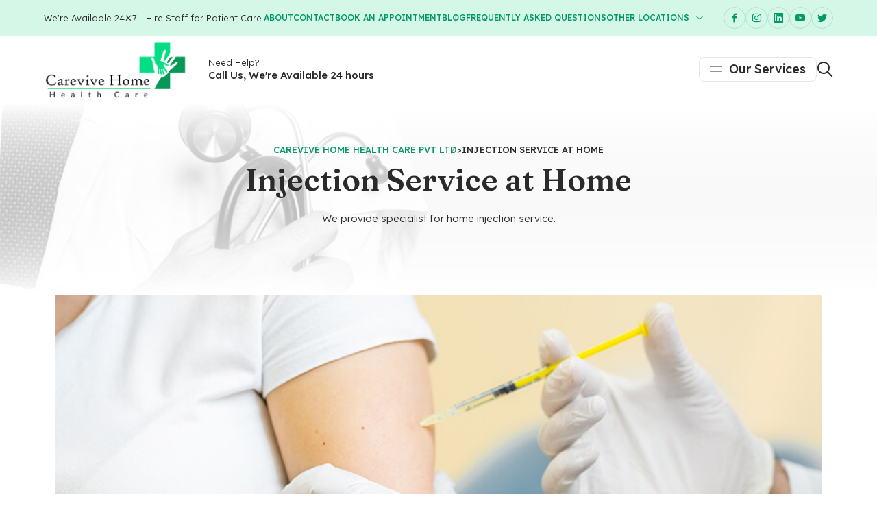

--- FILE ---
content_type: text/html; charset=UTF-8
request_url: https://carevivehealthcare.com/injection-service-at-home-delhi/
body_size: 34649
content:


<!DOCTYPE html>
<html lang="en-US" prefix="og: https://ogp.me/ns#" class="no-js">
	<head>
		<meta charset="UTF-8" />
		<meta content="width=device-width, initial-scale=1.0, minimum-scale=1.0, maximum-scale=1.0" name="viewport">
		<link rel="profile" href="//gmpg.org/xfn/11" />

		
<!-- Search Engine Optimization by Rank Math - https://rankmath.com/ -->
<title>Get Injection At Home | Nurse Home Visit For Injection</title>
<meta name="description" content="Best nurse home visit for injection in Delhi NCR. Top qualified staff for injection at home service, Nurse near me for injection, Home injection service."/>
<meta name="robots" content="index, follow, max-snippet:-1, max-video-preview:-1, max-image-preview:large"/>
<link rel="canonical" href="https://carevivehealthcare.com/injection-service-at-home-delhi/" />
<meta property="og:locale" content="en_US" />
<meta property="og:type" content="article" />
<meta property="og:title" content="Get Injection At Home | Nurse Home Visit For Injection" />
<meta property="og:description" content="Best nurse home visit for injection in Delhi NCR. Top qualified staff for injection at home service, Nurse near me for injection, Home injection service." />
<meta property="og:url" content="https://carevivehealthcare.com/injection-service-at-home-delhi/" />
<meta property="og:site_name" content="Carevive Home Health Care Pvt Ltd" />
<meta property="og:updated_time" content="2023-12-23T16:01:04+05:30" />
<meta property="og:image" content="https://carevivehealthcare.com/wp-content/uploads/2021/08/slider03.jpg" />
<meta property="og:image:secure_url" content="https://carevivehealthcare.com/wp-content/uploads/2021/08/slider03.jpg" />
<meta property="og:image:width" content="1680" />
<meta property="og:image:height" content="700" />
<meta property="og:image:alt" content="injection at home" />
<meta property="og:image:type" content="image/jpeg" />
<meta property="article:published_time" content="2021-11-26T11:07:22+05:30" />
<meta property="article:modified_time" content="2023-12-23T16:01:04+05:30" />
<meta name="twitter:card" content="summary_large_image" />
<meta name="twitter:title" content="Get Injection At Home | Nurse Home Visit For Injection" />
<meta name="twitter:description" content="Best nurse home visit for injection in Delhi NCR. Top qualified staff for injection at home service, Nurse near me for injection, Home injection service." />
<meta name="twitter:image" content="https://carevivehealthcare.com/wp-content/uploads/2021/08/slider03.jpg" />
<meta name="twitter:label1" content="Time to read" />
<meta name="twitter:data1" content="3 minutes" />
<script type="application/ld+json" class="rank-math-schema">{"@context":"https://schema.org","@graph":[{"@type":"Organization","@id":"https://carevivehealthcare.com/#organization","name":"Carevive Home Health Care Pvt Ltd","url":"https://carevivehealthcare.com","logo":{"@type":"ImageObject","@id":"https://carevivehealthcare.com/#logo","url":"https://carevivehealthcare.com/wp-content/uploads/2021/10/carevive-home-health-care-logo.png","contentUrl":"https://carevivehealthcare.com/wp-content/uploads/2021/10/carevive-home-health-care-logo.png","caption":"Carevive Home Health Care Pvt Ltd","inLanguage":"en-US","width":"450","height":"182"}},{"@type":"WebSite","@id":"https://carevivehealthcare.com/#website","url":"https://carevivehealthcare.com","name":"Carevive Home Health Care Pvt Ltd","publisher":{"@id":"https://carevivehealthcare.com/#organization"},"inLanguage":"en-US"},{"@type":"ImageObject","@id":"https://carevivehealthcare.com/wp-content/uploads/2021/08/slider03.jpg","url":"https://carevivehealthcare.com/wp-content/uploads/2021/08/slider03.jpg","width":"1680","height":"700","inLanguage":"en-US"},{"@type":"BreadcrumbList","@id":"https://carevivehealthcare.com/injection-service-at-home-delhi/#breadcrumb","itemListElement":[{"@type":"ListItem","position":"1","item":{"@id":"https://carevivehealthcare.com","name":"Home"}},{"@type":"ListItem","position":"2","item":{"@id":"https://carevivehealthcare.com/injection-service-at-home-delhi/","name":"Injection Service at Home"}}]},{"@type":"WebPage","@id":"https://carevivehealthcare.com/injection-service-at-home-delhi/#webpage","url":"https://carevivehealthcare.com/injection-service-at-home-delhi/","name":"Get Injection At Home | Nurse Home Visit For Injection","datePublished":"2021-11-26T11:07:22+05:30","dateModified":"2023-12-23T16:01:04+05:30","isPartOf":{"@id":"https://carevivehealthcare.com/#website"},"primaryImageOfPage":{"@id":"https://carevivehealthcare.com/wp-content/uploads/2021/08/slider03.jpg"},"inLanguage":"en-US","breadcrumb":{"@id":"https://carevivehealthcare.com/injection-service-at-home-delhi/#breadcrumb"}},{"@type":"Person","@id":"https://carevivehealthcare.com/author/","url":"https://carevivehealthcare.com/author/","image":{"@type":"ImageObject","@id":"https://secure.gravatar.com/avatar/?s=96&amp;d=mm&amp;r=g","url":"https://secure.gravatar.com/avatar/?s=96&amp;d=mm&amp;r=g","inLanguage":"en-US"},"worksFor":{"@id":"https://carevivehealthcare.com/#organization"}},{"@type":"Article","headline":"Get Injection At Home | Nurse Home Visit For Injection","keywords":"injection at home,home injection service,nurse home visit for injection,injection at home delhi,injection service at home","datePublished":"2021-11-26T11:07:22+05:30","dateModified":"2023-12-23T16:01:04+05:30","author":{"@id":"https://carevivehealthcare.com/author/"},"publisher":{"@id":"https://carevivehealthcare.com/#organization"},"description":"Best nurse home visit for injection in Delhi NCR. Top qualified staff for injection at home service, Nurse near me for injection, Home injection service.","name":"Get Injection At Home | Nurse Home Visit For Injection","@id":"https://carevivehealthcare.com/injection-service-at-home-delhi/#richSnippet","isPartOf":{"@id":"https://carevivehealthcare.com/injection-service-at-home-delhi/#webpage"},"image":{"@id":"https://carevivehealthcare.com/wp-content/uploads/2021/08/slider03.jpg"},"inLanguage":"en-US","mainEntityOfPage":{"@id":"https://carevivehealthcare.com/injection-service-at-home-delhi/#webpage"}}]}</script>
<!-- /Rank Math WordPress SEO plugin -->

<link rel='dns-prefetch' href='//fonts.googleapis.com' />
<link rel="alternate" type="application/rss+xml" title="Carevive Home Health Care Pvt Ltd &raquo; Feed" href="https://carevivehealthcare.com/feed/" />
<link rel="alternate" type="application/rss+xml" title="Carevive Home Health Care Pvt Ltd &raquo; Comments Feed" href="https://carevivehealthcare.com/comments/feed/" />
<script>
window._wpemojiSettings = {"baseUrl":"https:\/\/s.w.org\/images\/core\/emoji\/14.0.0\/72x72\/","ext":".png","svgUrl":"https:\/\/s.w.org\/images\/core\/emoji\/14.0.0\/svg\/","svgExt":".svg","source":{"concatemoji":"https:\/\/carevivehealthcare.com\/wp-includes\/js\/wp-emoji-release.min.js?ver=6.3.7"}};
/*! This file is auto-generated */
!function(i,n){var o,s,e;function c(e){try{var t={supportTests:e,timestamp:(new Date).valueOf()};sessionStorage.setItem(o,JSON.stringify(t))}catch(e){}}function p(e,t,n){e.clearRect(0,0,e.canvas.width,e.canvas.height),e.fillText(t,0,0);var t=new Uint32Array(e.getImageData(0,0,e.canvas.width,e.canvas.height).data),r=(e.clearRect(0,0,e.canvas.width,e.canvas.height),e.fillText(n,0,0),new Uint32Array(e.getImageData(0,0,e.canvas.width,e.canvas.height).data));return t.every(function(e,t){return e===r[t]})}function u(e,t,n){switch(t){case"flag":return n(e,"\ud83c\udff3\ufe0f\u200d\u26a7\ufe0f","\ud83c\udff3\ufe0f\u200b\u26a7\ufe0f")?!1:!n(e,"\ud83c\uddfa\ud83c\uddf3","\ud83c\uddfa\u200b\ud83c\uddf3")&&!n(e,"\ud83c\udff4\udb40\udc67\udb40\udc62\udb40\udc65\udb40\udc6e\udb40\udc67\udb40\udc7f","\ud83c\udff4\u200b\udb40\udc67\u200b\udb40\udc62\u200b\udb40\udc65\u200b\udb40\udc6e\u200b\udb40\udc67\u200b\udb40\udc7f");case"emoji":return!n(e,"\ud83e\udef1\ud83c\udffb\u200d\ud83e\udef2\ud83c\udfff","\ud83e\udef1\ud83c\udffb\u200b\ud83e\udef2\ud83c\udfff")}return!1}function f(e,t,n){var r="undefined"!=typeof WorkerGlobalScope&&self instanceof WorkerGlobalScope?new OffscreenCanvas(300,150):i.createElement("canvas"),a=r.getContext("2d",{willReadFrequently:!0}),o=(a.textBaseline="top",a.font="600 32px Arial",{});return e.forEach(function(e){o[e]=t(a,e,n)}),o}function t(e){var t=i.createElement("script");t.src=e,t.defer=!0,i.head.appendChild(t)}"undefined"!=typeof Promise&&(o="wpEmojiSettingsSupports",s=["flag","emoji"],n.supports={everything:!0,everythingExceptFlag:!0},e=new Promise(function(e){i.addEventListener("DOMContentLoaded",e,{once:!0})}),new Promise(function(t){var n=function(){try{var e=JSON.parse(sessionStorage.getItem(o));if("object"==typeof e&&"number"==typeof e.timestamp&&(new Date).valueOf()<e.timestamp+604800&&"object"==typeof e.supportTests)return e.supportTests}catch(e){}return null}();if(!n){if("undefined"!=typeof Worker&&"undefined"!=typeof OffscreenCanvas&&"undefined"!=typeof URL&&URL.createObjectURL&&"undefined"!=typeof Blob)try{var e="postMessage("+f.toString()+"("+[JSON.stringify(s),u.toString(),p.toString()].join(",")+"));",r=new Blob([e],{type:"text/javascript"}),a=new Worker(URL.createObjectURL(r),{name:"wpTestEmojiSupports"});return void(a.onmessage=function(e){c(n=e.data),a.terminate(),t(n)})}catch(e){}c(n=f(s,u,p))}t(n)}).then(function(e){for(var t in e)n.supports[t]=e[t],n.supports.everything=n.supports.everything&&n.supports[t],"flag"!==t&&(n.supports.everythingExceptFlag=n.supports.everythingExceptFlag&&n.supports[t]);n.supports.everythingExceptFlag=n.supports.everythingExceptFlag&&!n.supports.flag,n.DOMReady=!1,n.readyCallback=function(){n.DOMReady=!0}}).then(function(){return e}).then(function(){var e;n.supports.everything||(n.readyCallback(),(e=n.source||{}).concatemoji?t(e.concatemoji):e.wpemoji&&e.twemoji&&(t(e.twemoji),t(e.wpemoji)))}))}((window,document),window._wpemojiSettings);
</script>
<style>
img.wp-smiley,
img.emoji {
	display: inline !important;
	border: none !important;
	box-shadow: none !important;
	height: 1em !important;
	width: 1em !important;
	margin: 0 0.07em !important;
	vertical-align: -0.1em !important;
	background: none !important;
	padding: 0 !important;
}
</style>
	<link rel='stylesheet' id='clilab-fonts-css' href='https://fonts.googleapis.com/css?family=Lexend%3A100%2C300%2Cregular%2C500%2C600%2C700%2C800%7CFraunces%3A100%2C200%2C300%2Cregular%2C500%2C600%2C700%2C800%2C900%2C100italic%2C200italic%2C300italic%2Citalic%2C500italic%2C600italic%2C700italic%2C800italic%2C900italic&#038;subset=latin%2Clatin-ext%2Cvietnamese&#038;ver=6.3.7' media='all' />
<link rel='stylesheet' id='clilab-components-css' href='https://carevivehealthcare.com/wp-content/themes/clilab/assets/css/components.css?ver=1.0.0' media='all' />
<link rel='stylesheet' id='clilab-css' href='https://carevivehealthcare.com/wp-content/themes/clilab/assets/css/style.css?ver=1.0.0' media='all' />
<style id='clilab-inline-css'>
body { background-color: #ffffff;font-family: Lexend;font-weight: 300;color: #2a2a2a;font-size: 15px;line-height: 160%; }
#site-topbar { text-transform: none; }
.content-header { background-color: #fff;background-image: url(https://carevivehealthcare.com/wp-content/uploads/2021/08/slider03.jpg); }
blockquote { font-family: Fraunces;font-weight: 500; }
.content-header .page-title-inner,.ctaBox h2 { font-family: Fraunces;font-weight: 600; }
a { color: #029967; }
a:hover { color: #2a2a2a; }
.wrap { width: 1280px;max-width: 90%; }
.logo.logoDefault { width: 210px; }
.logo.logoLight { width: auto;height: auto; }
.logo.logoDark { width: 50px;height: auto; }
.off-canvas-left { background-image: url(https://carevivehealthcare.com/wp-content/uploads/2021/10/carevive-home-medical-care-service-in-delhi.png);background-position: bottom right;background-repeat: no-repeat;background-size: auto 75%;background-attachment: scroll; }
.button, input[type="button"], input[type="submit"], button { border: 1px solid rgba(255, 255, 255, 0); }
input:not([type="submit"]):not([type="button"]):not([type="checkbox"]):not([type="radio"]), textarea, select { border: 1px solid rgba(255, 255, 255, 0); }
.content-inner[data-grid] .post, .content-inner[data-grid-normal] .post { padding-left: 27.500000px;padding-right: 27.500000px;margin-bottom: 55px; }
.content-inner[data-grid], .content-inner[data-grid-normal] { margin-left: -27px;margin-right: -27px; }
body:not(.is-loaded):after, body:not(.is-loaded):before { content: none !important; }
.site-topbar,
textarea, 
input:not([type="submit"]),
select,
.blog-grid .blog-readmore:after,
.site-content .down-arrow a:after,
.navigation .page-numbers:hover,
.site-footer .social-icons a:hover,
.site-footer .footer-copyright .go-to-top a:after,
.page-links .post-page-numbers:not(.current):hover,
.metaData .nav-links li a:hover,
#respond .comment-form,
.site-content .wp-block-table.is-style-stripes tbody tr:nth-child(odd),
.comment .reply a,
.blog-list .blog-readmore:after,
.sliding-menu .off-canvas-toggle:after,
.products li.product .button:after,
.widget_price_filter .price_slider_wrapper .price_slider,
.woocommerce-MyAccount-navigation ul li.is-active a,
.woocommerce-cart .woocommerce:before,
.woocommerce-checkout .woocommerce-checkout:before,
.select2.select2-container--default .select2-selection--single,
#site .elementor-widget-icon-list.elementor-icon-list--layout-inline.elementor-align-center ul li .elementor-icon-list-icon,
.elementor-widget-icon-box .elementor-widget-container,
.elementor-widget-button.no-bg a.elementor-button-link:after,
#site .wpcf7-form input[type="radio"],
#site .elementor-widget-namedical_basic_blog .namep-blog-wrap:not(.namep-blog-style-two) .namep-link:before,
#site .elementor-widget-icon-box.custom-w .elementor-widget-container .elementor-icon-box-description:after,
#site .elementor-widget-namedical_ea_appointment .ea-bootstrap .form-horizontal .step select,
#site .elementor-widget-namedical_ea_appointment .ea-bootstrap .form-horizontal .calendar .ui-datepicker .ui-datepicker-calendar tbody tr td a:before,
.blog-grid .hentry.sticky:after, .blog-list .hentry.sticky:after {
	background: #d4f7e8;
}
.site-topbar .sub-menu a,
#site .elementor-widget-namedical_basic_process .namep-process-wrap .namep-process-item .namep-process-info .namep-icon {
	color: #d4f7e8;
}
.navigation .page-numbers.next, .navigation .page-numbers.prev,
.off-canvas-left-active div[class*="header-style"] .site-header-inner,
.page-links .post-page-numbers,
table tbody tr td, table tbody tr th,table,
.woocommerce-cart .woocommerce,
.woocommerce-checkout .woocommerce-checkout,
.woocommerce-cart-form .shop_table td,
.woocommerce-form-login-toggle .woocommerce-info, .woocommerce-form-coupon-toggle .woocommerce-info,
.content-header.content-header-left.content-header-featured,
.content-header.content-header-inline.content-header-featured,
.content-header.content-header-right.content-header-featured,
#site .elementor-widget-namedical_ea_appointment .ea-bootstrap .form-horizontal::before {
	border-color: #d4f7e8;
}
.single-product:not([class*="sidebar-"]) .woocommerce-tabs:before,
.woocommerce-cart .content-body,
.woocommerce-checkout .content-body {
	background: linear-gradient(0deg, #d4f7e8 0%, rgba(255,255,255,0) 100%);
}

.site-topbar .menu-top > li:before,
.woocommerce-cart-form .shop_table .actions .button[aria-disabled="true"],
input[type="submit"]:disabled, input[type="button"]:disabled, button:disabled, .button:disabled {
	background: rgba(2, 153, 103, 0.2);
}
.social-icons a:not(:hover),
div[class*="header-style"] .extras input[type="search"].search-field,
.site-content .addtoany_list a,
.content-header.content-header-left,
.content-header.content-header-inline,
.content-header.content-header-right,
.navigation .pagination,
.site-footer .footer-copyright .go-to-top,
.single-post .post-footer,
.widget_shopping_cart_content .woocommerce-mini-cart__buttons .button:not(.checkout) {
	border-color: rgba(2, 153, 103, 0.2);
}
.star-rating:before,
.stars:before {
	color: rgba(2, 153, 103, 0.2);
}

.site-topbar .sub-menu,
.woocommerce-content-top .off-canvas-toggle:hover,
.products li.product:hover .button.loading:after,
.widget_price_filter .button,
.grBtn a.dark:before,
#site .owl-carousel .owl-dots .owl-dot:before,
#site .namep-fullcalendar .fc .fc-toolbar.fc-header-toolbar button.fc-button:hover, 
#site .namep-appointment.namep-form .ea-bootstrap button.ea-btn:hover, 
#site .namep-btn:hover,
#site .elementor-widget-namedical_ea_appointment .ea-bootstrap .form-horizontal .calendar .ui-datepicker .ui-datepicker-calendar tbody .well a.time-value.selected-time,
#site .elementor-widget-tabs .elementor-tabs .elementor-tabs-wrapper .elementor-tab-title {
	background: #2a2a2a;
}
.site-header a,
.site-header-sticky a,
[class*="search-"] .search-results .post-title,
.menu.menu-top > li.current-menu-item > a, 
.menu.menu-top > li.current_page_item > a, 
.menu.menu-top > li.current-menu-ancestor > a, 
.menu.menu-top > li.current-menu-parent > a, 
.menu.menu-top > li.current-page-ancestor > a,
#site .wp-block-themepunch-revslider .tp-bullets.clilab .tp-bullet:before,
.button:not([class*="product_type_"]).white,
.elementor-widget-namedical_unique_valuable .nich-row p, 
.elementor-widget-namedical_unique_valuable .nich-row .slick-vertical-slider,
#site .elementor-widget-namedical_ea_appointment .ea-bootstrap .form-horizontal .calendar .ui-datepicker .ui-datepicker-calendar tbody tr td,
#site .elementor-widget-namedical_ea_appointment .ea-bootstrap .form-horizontal .calendar .ui-datepicker .ui-datepicker-calendar tbody tr td.ui-datepicker-today a,
#site .elementor-widget-namedical_ea_appointment .ea-bootstrap .form-horizontal .calendar .ui-datepicker .ui-datepicker-calendar thead tr th {
	color: #2a2a2a;
}
.metaData .metaBottom {
	border-color: #2a2a2a;
}

span.onsale{
	background: #fe613f;
}
.woocommerce-loop-product__link .price del,
.product .summary .price del {
	color: #fe613f;
}

.woocommerce-loop-product__link .category,
.woocommerce-message[role=alert],
#site .elementor-widget-namedical_ea_appointment .ea-bootstrap .form-horizontal .step.final h3:last-child {
	color: #00bf54;
}
.woocommerce-message[role=alert] .button {
	background: #00bf54;
}

.woocommerce-info {
	color: #02afec;
}
.woocommerce-info .button{
	background:#02afec;
}

.star-rating,
.stars a {
	color: #fed700;
}

div[class*="header-style"] .social-icons a:hover,
.shopping-cart .shopping-cart-items-count,
.navigation .page-numbers.current,
.metaData .post-comments a:hover,
.widget a:after,
.copyright-content a:after,
.page-links .post-page-numbers.current,#today:after,
.wp-block-button__link:hover,
.comments-area .comment-list .comment-body:hover > .reply > a,
.products li.product .button:hover:after,
.woocommerce-widget-layered-nav .woocommerce-widget-layered-nav-list li.chosen a:after,
.widget_price_filter .price_slider_wrapper .price_slider .ui-slider-range,
.woocommerce-cart-form .shop_table .actions .button,
.cart-collaterals .cart_totals .shop_table .shipping-calculator-form button[type="submit"],
#site .elementor-widget-icon-list.elementor-icon-list--layout-inline.elementor-align-center ul li:hover .elementor-icon-list-icon,
.elementor-widget-heading p.elementor-heading-title a:after,
.elementor-widget-button.no-bg a.elementor-button-link:hover:after,
.hl:after,
.button.primary,
#site .elementor-widget-namedical_basic_blog .namep-blog-wrap:not(.namep-blog-style-two) .namep-blog-item:hover .namep-link:before,
#site .elementor-widget-namedical_basic_services .namep-service-item .namep-image:after,
#site .elementor-widget-namedical_basic_process .namep-process-wrap .namep-process-item.process-done .namep-process-info .namep-icon,
#site .namep-process-item.process-done:before,
#site .namep-process-item.process-done:after,
.elementor-widget-namedical_basic_history .namep-history-item span {
	background: #03dd84;
}
.menu li.current-menu-item > a, 
.menu li.current_page_item > a, 
.menu li.current-menu-ancestor > a, 
.menu li.current-menu-parent > a, 
.menu li.current-page-ancestor > a,
.navigator .menu > li:hover > a,
.site-header a:hover,
.site-header-sticky a:hover,
.wp-block-button.is-style-outline .wp-block-button__link:hover,
.woocommerce-checkout-payment .wc_payment_methods li .input-radio:checked + label:before,
.elementor-tab-title:before,
.elementor-widget-namedical_unique_valuable .nich-row .namep-valuable-inner .namep-rounded-link:before,
.elementor-widget-namedical_basic_team .namep-team .namep-social a,
.elementor-widget-namedical_basic_testimonials .namep-customer-rating,
.elementor-widget-namedical_basic_testimonials .namep-customer-rating .fa-star-o,
#site .elementor-widget-namedical_basic_contact .namep-contact-item .namep-icon,
.elementor-widget-namedical_basic_typewriter .namep-typewriter h1 span.typed-cursor,
.widget.menu-style1 ul li.current_page_item > a,
body:before {
	color: #03dd84;
}
textarea:focus, 
input:not([type="submit"]):not([type="button"]):not([type="checkbox"]):not([type="radio"]):focus,
select:focus,
div[class*="header-style"] .extras .search-field:focus,
.blog-grid .post:after,
blockquote,
.widget_shopping_cart_content,
.products li.product:after,
.woocommerce-categories li:hover img,
.product .flex-control-thumbs li img.flex-active,
.woocommerce-MyAccount-navigation ul li.is-active a,
.woocommerce-cart-form .shop_table .actions .coupon,
.checkout_coupon,
.woocommerce-checkout-payment .wc_payment_methods li .input-radio:checked + label:after,
#site .wp-block-themepunch-revslider .tp-bullets.clilab .tp-bullet.selected,
#site .elementor-widget-toggle .elementor-toggle-item .elementor-tab-content:before,
#site .owl-carousel .owl-dots .owl-dot.active,
#site .elementor-widget-namedical_basic_contact .namep-contact-item .namep-icon,
#site .elementor-widget-icon-list ul.elementor-icon-list-items:not(.elementor-inline-items) li a,
#site .elementor-widget-namedical_ea_appointment .ea-bootstrap .form-horizontal .step select:focus,
#site .elementor-widget-namedical_ea_appointment .ea-bootstrap .form-horizontal .step.final #booking-overview table,
.blog-list .hentry.sticky:after {
	border-color: #03dd84;
}
.widget a,
.post-categories a,
.post-title a,
[class*="wp-block-"] a,
[class*="search-"] .search-results .post-title-inner,
.woocommerce-categories li a .title,
.elementor-icon-list--layout-inline.elementor-align-center ul li .elementor-icon-list-text,
.elementor-widget-icon-box .elementor-widget-container .elementor-icon-box-title a,
.elementor-widget-namedical_basic_blog .namep-blog-wrap.namep-blog-style-two .namep-blog-item .namep-blog-title a,
.namep-contact-item .contact-info ul li a,
.elementor-widget-namedical_basic_blog .namep-blog-wrap:not(.namep-blog-style-two) .namep-blog-title a {
	background-image: linear-gradient(180deg, transparent 96%, #03dd84 0);
}

::selection,
.metaData .post-comments a,
.site-content .addtoany_list a:hover,
.menu-primary li .sub-menu,
.button,button, input[type="button"], input[type="submit"],
.metaData .nav-links li a span.meta-nav,
.comments-area .comment-list .comment-body:hover > .reply > a:hover,
.woocommerce-content-top .off-canvas-toggle,
.widget_price_filter .price_slider_wrapper .price_slider .ui-slider-handle,
.widget_product_categories .product-categories li a:before,
.widget_product_categories .product-categories li.current-cat > a:after, 
.widget_product_categories .product-categories li.current-cat-parent > a:after,
.grBtn a.accent:before,
.elementor-widget-heading p.elementor-heading-title a:hover:after,
#site .wp-block-themepunch-revslider .tparrows.clilab:hover:after,
#site .wpcf7-form input[type="radio"]:checked:after,
.elementor-widget-namedical_unique_valuable .elementor-widget-container,
.elementor-widget-namedical_unique_working_hours .namep-hours-wrap,
#site .namep-fullcalendar .fc .fc-toolbar.fc-header-toolbar button.fc-button, 
#site .namep-appointment.namep-form .ea-bootstrap button.ea-btn, 
#site .namep-btn,
#site .elementor-widget-namedical_basic_process .namep-process-wrap .namep-process-item .namep-process-info .namep-icon,
#site .elementor-widget-namedical_ea_appointment .ea-bootstrap .form-horizontal .calendar .ui-datepicker .ui-datepicker-calendar tbody tr td.ui-datepicker-current-day a:before,
#site .elementor-widget-namedical_ea_appointment .ea-bootstrap .form-horizontal .calendar .ui-datepicker .ui-datepicker-calendar tbody .well,
.elementor-widget-namedical_basic_history .namep-history-item .history-info h5,
.elementor-widget-namedical_unique_pricing .namep-price-item .namep-link span:after {
	background: #029967;
}
::-moz-selection {
	background: #029967;
}
.widget_shopping_cart_content .woocommerce-mini-cart__buttons .button:not(.checkout),
.products li.product .button,
.grBtn a.outline:hover,
.ctaBox h2.accent,.hl,
.elementor-widget-button.no-bg a.elementor-button-link,
.elementor-widget-container .elementor-icon,
.button:not([class*="product_type_"]).white i,
.elementor-widget-namedical_unique_valuable .nich-row .namep-valuable-inner:hover .namep-rounded-link:before,
.namep-team .namep-mate-name,
.elementor-widget-namedical_basic_team .namep-team .namep-social a:hover,
#site .elementor-widget-namedical_basic_blog .namep-blog-wrap:not(.namep-blog-style-two) .post-date-wrap,
#site .elementor-widget-icon-list ul.elementor-icon-list-items:not(.elementor-inline-items) li a:before,
.elementor-widget-namedical_basic_typewriter .namep-typewriter h1 span,
#site .elementor-widget-namedical_basic_get_apps .namep-get-apps h5,
.widget.menu-style1 ul li a,
.elementor-widget-namedical_unique_pricing .namep-price-item .namep-link {
	color: #029967;
}
.site-content .addtoany_list a:hover,
table thead th,
table#wp-calendar thead th {
	border-color: #029967;
}

.site-content .addtoany_list a span svg path {
	fill: #029967;
}

.comments-area .comment-list #respond .comment-reply-title small a,
.woocommerce-error {
	color: #f0163d;
}
.woocommerce-checkout .woocommerce-checkout .form-row.woocommerce-invalid-required-field .woocommerce-input-wrapper input.input-text,
#site .ctform .form-row .wpcf7-form-control-wrap input.wpcf7-form-control.wpcf7-not-valid,
#site .rqform .form-row .wpcf7-form-control-wrap input.wpcf7-form-control.wpcf7-not-valid  {
	border-color: #f0163d;
}
</style>
<link rel='stylesheet' id='wp-block-library-css' href='https://carevivehealthcare.com/wp-includes/css/dist/block-library/style.min.css?ver=6.3.7' media='all' />
<link rel='stylesheet' id='wc-blocks-vendors-style-css' href='https://carevivehealthcare.com/wp-content/plugins/woocommerce/packages/woocommerce-blocks/build/wc-blocks-vendors-style.css?ver=9.6.6' media='all' />
<link rel='stylesheet' id='wc-blocks-style-css' href='https://carevivehealthcare.com/wp-content/plugins/woocommerce/packages/woocommerce-blocks/build/wc-blocks-style.css?ver=9.6.6' media='all' />
<style id='classic-theme-styles-inline-css'>
/*! This file is auto-generated */
.wp-block-button__link{color:#fff;background-color:#32373c;border-radius:9999px;box-shadow:none;text-decoration:none;padding:calc(.667em + 2px) calc(1.333em + 2px);font-size:1.125em}.wp-block-file__button{background:#32373c;color:#fff;text-decoration:none}
</style>
<style id='global-styles-inline-css'>
body{--wp--preset--color--black: #000000;--wp--preset--color--cyan-bluish-gray: #abb8c3;--wp--preset--color--white: #ffffff;--wp--preset--color--pale-pink: #f78da7;--wp--preset--color--vivid-red: #cf2e2e;--wp--preset--color--luminous-vivid-orange: #ff6900;--wp--preset--color--luminous-vivid-amber: #fcb900;--wp--preset--color--light-green-cyan: #7bdcb5;--wp--preset--color--vivid-green-cyan: #00d084;--wp--preset--color--pale-cyan-blue: #8ed1fc;--wp--preset--color--vivid-cyan-blue: #0693e3;--wp--preset--color--vivid-purple: #9b51e0;--wp--preset--gradient--vivid-cyan-blue-to-vivid-purple: linear-gradient(135deg,rgba(6,147,227,1) 0%,rgb(155,81,224) 100%);--wp--preset--gradient--light-green-cyan-to-vivid-green-cyan: linear-gradient(135deg,rgb(122,220,180) 0%,rgb(0,208,130) 100%);--wp--preset--gradient--luminous-vivid-amber-to-luminous-vivid-orange: linear-gradient(135deg,rgba(252,185,0,1) 0%,rgba(255,105,0,1) 100%);--wp--preset--gradient--luminous-vivid-orange-to-vivid-red: linear-gradient(135deg,rgba(255,105,0,1) 0%,rgb(207,46,46) 100%);--wp--preset--gradient--very-light-gray-to-cyan-bluish-gray: linear-gradient(135deg,rgb(238,238,238) 0%,rgb(169,184,195) 100%);--wp--preset--gradient--cool-to-warm-spectrum: linear-gradient(135deg,rgb(74,234,220) 0%,rgb(151,120,209) 20%,rgb(207,42,186) 40%,rgb(238,44,130) 60%,rgb(251,105,98) 80%,rgb(254,248,76) 100%);--wp--preset--gradient--blush-light-purple: linear-gradient(135deg,rgb(255,206,236) 0%,rgb(152,150,240) 100%);--wp--preset--gradient--blush-bordeaux: linear-gradient(135deg,rgb(254,205,165) 0%,rgb(254,45,45) 50%,rgb(107,0,62) 100%);--wp--preset--gradient--luminous-dusk: linear-gradient(135deg,rgb(255,203,112) 0%,rgb(199,81,192) 50%,rgb(65,88,208) 100%);--wp--preset--gradient--pale-ocean: linear-gradient(135deg,rgb(255,245,203) 0%,rgb(182,227,212) 50%,rgb(51,167,181) 100%);--wp--preset--gradient--electric-grass: linear-gradient(135deg,rgb(202,248,128) 0%,rgb(113,206,126) 100%);--wp--preset--gradient--midnight: linear-gradient(135deg,rgb(2,3,129) 0%,rgb(40,116,252) 100%);--wp--preset--font-size--small: 13px;--wp--preset--font-size--medium: 20px;--wp--preset--font-size--large: 36px;--wp--preset--font-size--x-large: 42px;--wp--preset--spacing--20: 0.44rem;--wp--preset--spacing--30: 0.67rem;--wp--preset--spacing--40: 1rem;--wp--preset--spacing--50: 1.5rem;--wp--preset--spacing--60: 2.25rem;--wp--preset--spacing--70: 3.38rem;--wp--preset--spacing--80: 5.06rem;--wp--preset--shadow--natural: 6px 6px 9px rgba(0, 0, 0, 0.2);--wp--preset--shadow--deep: 12px 12px 50px rgba(0, 0, 0, 0.4);--wp--preset--shadow--sharp: 6px 6px 0px rgba(0, 0, 0, 0.2);--wp--preset--shadow--outlined: 6px 6px 0px -3px rgba(255, 255, 255, 1), 6px 6px rgba(0, 0, 0, 1);--wp--preset--shadow--crisp: 6px 6px 0px rgba(0, 0, 0, 1);}:where(.is-layout-flex){gap: 0.5em;}:where(.is-layout-grid){gap: 0.5em;}body .is-layout-flow > .alignleft{float: left;margin-inline-start: 0;margin-inline-end: 2em;}body .is-layout-flow > .alignright{float: right;margin-inline-start: 2em;margin-inline-end: 0;}body .is-layout-flow > .aligncenter{margin-left: auto !important;margin-right: auto !important;}body .is-layout-constrained > .alignleft{float: left;margin-inline-start: 0;margin-inline-end: 2em;}body .is-layout-constrained > .alignright{float: right;margin-inline-start: 2em;margin-inline-end: 0;}body .is-layout-constrained > .aligncenter{margin-left: auto !important;margin-right: auto !important;}body .is-layout-constrained > :where(:not(.alignleft):not(.alignright):not(.alignfull)){max-width: var(--wp--style--global--content-size);margin-left: auto !important;margin-right: auto !important;}body .is-layout-constrained > .alignwide{max-width: var(--wp--style--global--wide-size);}body .is-layout-flex{display: flex;}body .is-layout-flex{flex-wrap: wrap;align-items: center;}body .is-layout-flex > *{margin: 0;}body .is-layout-grid{display: grid;}body .is-layout-grid > *{margin: 0;}:where(.wp-block-columns.is-layout-flex){gap: 2em;}:where(.wp-block-columns.is-layout-grid){gap: 2em;}:where(.wp-block-post-template.is-layout-flex){gap: 1.25em;}:where(.wp-block-post-template.is-layout-grid){gap: 1.25em;}.has-black-color{color: var(--wp--preset--color--black) !important;}.has-cyan-bluish-gray-color{color: var(--wp--preset--color--cyan-bluish-gray) !important;}.has-white-color{color: var(--wp--preset--color--white) !important;}.has-pale-pink-color{color: var(--wp--preset--color--pale-pink) !important;}.has-vivid-red-color{color: var(--wp--preset--color--vivid-red) !important;}.has-luminous-vivid-orange-color{color: var(--wp--preset--color--luminous-vivid-orange) !important;}.has-luminous-vivid-amber-color{color: var(--wp--preset--color--luminous-vivid-amber) !important;}.has-light-green-cyan-color{color: var(--wp--preset--color--light-green-cyan) !important;}.has-vivid-green-cyan-color{color: var(--wp--preset--color--vivid-green-cyan) !important;}.has-pale-cyan-blue-color{color: var(--wp--preset--color--pale-cyan-blue) !important;}.has-vivid-cyan-blue-color{color: var(--wp--preset--color--vivid-cyan-blue) !important;}.has-vivid-purple-color{color: var(--wp--preset--color--vivid-purple) !important;}.has-black-background-color{background-color: var(--wp--preset--color--black) !important;}.has-cyan-bluish-gray-background-color{background-color: var(--wp--preset--color--cyan-bluish-gray) !important;}.has-white-background-color{background-color: var(--wp--preset--color--white) !important;}.has-pale-pink-background-color{background-color: var(--wp--preset--color--pale-pink) !important;}.has-vivid-red-background-color{background-color: var(--wp--preset--color--vivid-red) !important;}.has-luminous-vivid-orange-background-color{background-color: var(--wp--preset--color--luminous-vivid-orange) !important;}.has-luminous-vivid-amber-background-color{background-color: var(--wp--preset--color--luminous-vivid-amber) !important;}.has-light-green-cyan-background-color{background-color: var(--wp--preset--color--light-green-cyan) !important;}.has-vivid-green-cyan-background-color{background-color: var(--wp--preset--color--vivid-green-cyan) !important;}.has-pale-cyan-blue-background-color{background-color: var(--wp--preset--color--pale-cyan-blue) !important;}.has-vivid-cyan-blue-background-color{background-color: var(--wp--preset--color--vivid-cyan-blue) !important;}.has-vivid-purple-background-color{background-color: var(--wp--preset--color--vivid-purple) !important;}.has-black-border-color{border-color: var(--wp--preset--color--black) !important;}.has-cyan-bluish-gray-border-color{border-color: var(--wp--preset--color--cyan-bluish-gray) !important;}.has-white-border-color{border-color: var(--wp--preset--color--white) !important;}.has-pale-pink-border-color{border-color: var(--wp--preset--color--pale-pink) !important;}.has-vivid-red-border-color{border-color: var(--wp--preset--color--vivid-red) !important;}.has-luminous-vivid-orange-border-color{border-color: var(--wp--preset--color--luminous-vivid-orange) !important;}.has-luminous-vivid-amber-border-color{border-color: var(--wp--preset--color--luminous-vivid-amber) !important;}.has-light-green-cyan-border-color{border-color: var(--wp--preset--color--light-green-cyan) !important;}.has-vivid-green-cyan-border-color{border-color: var(--wp--preset--color--vivid-green-cyan) !important;}.has-pale-cyan-blue-border-color{border-color: var(--wp--preset--color--pale-cyan-blue) !important;}.has-vivid-cyan-blue-border-color{border-color: var(--wp--preset--color--vivid-cyan-blue) !important;}.has-vivid-purple-border-color{border-color: var(--wp--preset--color--vivid-purple) !important;}.has-vivid-cyan-blue-to-vivid-purple-gradient-background{background: var(--wp--preset--gradient--vivid-cyan-blue-to-vivid-purple) !important;}.has-light-green-cyan-to-vivid-green-cyan-gradient-background{background: var(--wp--preset--gradient--light-green-cyan-to-vivid-green-cyan) !important;}.has-luminous-vivid-amber-to-luminous-vivid-orange-gradient-background{background: var(--wp--preset--gradient--luminous-vivid-amber-to-luminous-vivid-orange) !important;}.has-luminous-vivid-orange-to-vivid-red-gradient-background{background: var(--wp--preset--gradient--luminous-vivid-orange-to-vivid-red) !important;}.has-very-light-gray-to-cyan-bluish-gray-gradient-background{background: var(--wp--preset--gradient--very-light-gray-to-cyan-bluish-gray) !important;}.has-cool-to-warm-spectrum-gradient-background{background: var(--wp--preset--gradient--cool-to-warm-spectrum) !important;}.has-blush-light-purple-gradient-background{background: var(--wp--preset--gradient--blush-light-purple) !important;}.has-blush-bordeaux-gradient-background{background: var(--wp--preset--gradient--blush-bordeaux) !important;}.has-luminous-dusk-gradient-background{background: var(--wp--preset--gradient--luminous-dusk) !important;}.has-pale-ocean-gradient-background{background: var(--wp--preset--gradient--pale-ocean) !important;}.has-electric-grass-gradient-background{background: var(--wp--preset--gradient--electric-grass) !important;}.has-midnight-gradient-background{background: var(--wp--preset--gradient--midnight) !important;}.has-small-font-size{font-size: var(--wp--preset--font-size--small) !important;}.has-medium-font-size{font-size: var(--wp--preset--font-size--medium) !important;}.has-large-font-size{font-size: var(--wp--preset--font-size--large) !important;}.has-x-large-font-size{font-size: var(--wp--preset--font-size--x-large) !important;}
.wp-block-navigation a:where(:not(.wp-element-button)){color: inherit;}
:where(.wp-block-post-template.is-layout-flex){gap: 1.25em;}:where(.wp-block-post-template.is-layout-grid){gap: 1.25em;}
:where(.wp-block-columns.is-layout-flex){gap: 2em;}:where(.wp-block-columns.is-layout-grid){gap: 2em;}
.wp-block-pullquote{font-size: 1.5em;line-height: 1.6;}
</style>
<link rel='stylesheet' id='contact-form-7-css' href='https://carevivehealthcare.com/wp-content/plugins/contact-form-7/includes/css/styles.css?ver=5.7.5.1' media='all' />
<link rel='stylesheet' id='niche-frame-css' href='https://carevivehealthcare.com/wp-content/plugins/medical-addon-for-elementor/assets/css/niche-frame.css?ver=1.0' media='all' />
<link rel='stylesheet' id='font-awesome-css' href='https://carevivehealthcare.com/wp-content/plugins/elementor/assets/lib/font-awesome/css/font-awesome.min.css?ver=4.7.0' media='all' />
<link rel='stylesheet' id='animate-css' href='https://carevivehealthcare.com/wp-content/plugins/medical-addon-for-elementor/assets/css/animate.min.css?ver=3.7.2' media='all' />
<link rel='stylesheet' id='themify-icons-css' href='https://carevivehealthcare.com/wp-content/plugins/medical-addon-for-elementor/assets/css/themify-icons.min.css?ver=1.0.0' media='all' />
<link rel='stylesheet' id='linea-css' href='https://carevivehealthcare.com/wp-content/plugins/medical-addon-for-elementor/assets/css/linea.min.css?ver=1.0.0' media='all' />
<link rel='stylesheet' id='magnific-popup-css' href='https://carevivehealthcare.com/wp-content/plugins/medical-addon-for-elementor/assets/css/magnific-popup.min.css?ver=1.0' media='all' />
<link rel='stylesheet' id='owl-carousel-css' href='https://carevivehealthcare.com/wp-content/plugins/medical-addon-for-elementor/assets/css/owl.carousel.min.css?ver=2.3.4' media='all' />
<link rel='stylesheet' id='slick-theme-css' href='https://carevivehealthcare.com/wp-content/plugins/medical-addon-for-elementor/assets/css/slick-theme.min.css?ver=1.0' media='all' />
<link rel='stylesheet' id='slick-css' href='https://carevivehealthcare.com/wp-content/plugins/medical-addon-for-elementor/assets/css/slick.min.css?ver=1.0' media='all' />
<link rel='stylesheet' id='juxtapose-css' href='https://carevivehealthcare.com/wp-content/plugins/medical-addon-for-elementor/assets/css/juxtapose.css?ver=1.2.1' media='all' />
<link rel='stylesheet' id='namedical-styles-css' href='https://carevivehealthcare.com/wp-content/plugins/medical-addon-for-elementor/assets/css/styles.css?ver=1.0' media='all' />
<link rel='stylesheet' id='namedical-responsive-css' href='https://carevivehealthcare.com/wp-content/plugins/medical-addon-for-elementor/assets/css/responsive.css?ver=1.0' media='all' />
<style id='woocommerce-inline-inline-css'>
.woocommerce form .form-row .required { visibility: visible; }
</style>
<link rel='stylesheet' id='ez-toc-css' href='https://carevivehealthcare.com/wp-content/plugins/easy-table-of-contents/assets/css/screen.min.css?ver=2.0.46' media='all' />
<style id='ez-toc-inline-css'>
div#ez-toc-container p.ez-toc-title {font-size: 120%;}div#ez-toc-container p.ez-toc-title {font-weight: 500;}div#ez-toc-container ul li {font-size: 95%;}div#ez-toc-container nav ul ul li ul li {font-size: 90%!important;}
.ez-toc-container-direction {direction: ltr;}.ez-toc-counter ul{counter-reset: item;}.ez-toc-counter nav ul li a::before {content: counters(item, ".", decimal) ". ";display: inline-block;counter-increment: item;flex-grow: 0;flex-shrink: 0;margin-right: .2em; float: left;}.ez-toc-widget-direction {direction: ltr;}.ez-toc-widget-container ul{counter-reset: item;}.ez-toc-widget-container nav ul li a::before {content: counters(item, ".", decimal) ". ";display: inline-block;counter-increment: item;flex-grow: 0;flex-shrink: 0;margin-right: .2em; float: left;}
</style>
<link rel='stylesheet' id='elementor-icons-css' href='https://carevivehealthcare.com/wp-content/plugins/elementor/assets/lib/eicons/css/elementor-icons.min.css?ver=5.18.0' media='all' />
<link rel='stylesheet' id='elementor-frontend-css' href='https://carevivehealthcare.com/wp-content/plugins/elementor/assets/css/frontend-lite.min.css?ver=3.11.5' media='all' />
<link rel='stylesheet' id='swiper-css' href='https://carevivehealthcare.com/wp-content/plugins/elementor/assets/lib/swiper/css/swiper.min.css?ver=5.3.6' media='all' />
<link rel='stylesheet' id='elementor-post-9-css' href='https://carevivehealthcare.com/wp-content/uploads/elementor/css/post-9.css?ver=1699551070' media='all' />
<link rel='stylesheet' id='elementor-global-css' href='https://carevivehealthcare.com/wp-content/uploads/elementor/css/global.css?ver=1699551071' media='all' />
<link rel='stylesheet' id='elementor-post-2440-css' href='https://carevivehealthcare.com/wp-content/uploads/elementor/css/post-2440.css?ver=1703327532' media='all' />
<link rel='stylesheet' id='google-fonts-1-css' href='https://fonts.googleapis.com/css?family=Roboto%3A100%2C100italic%2C200%2C200italic%2C300%2C300italic%2C400%2C400italic%2C500%2C500italic%2C600%2C600italic%2C700%2C700italic%2C800%2C800italic%2C900%2C900italic%7CRoboto+Slab%3A100%2C100italic%2C200%2C200italic%2C300%2C300italic%2C400%2C400italic%2C500%2C500italic%2C600%2C600italic%2C700%2C700italic%2C800%2C800italic%2C900%2C900italic&#038;display=auto&#038;ver=6.3.7' media='all' />
<link rel='stylesheet' id='elementor-icons-shared-0-css' href='https://carevivehealthcare.com/wp-content/plugins/elementor/assets/lib/font-awesome/css/fontawesome.min.css?ver=5.15.3' media='all' />
<link rel='stylesheet' id='elementor-icons-fa-solid-css' href='https://carevivehealthcare.com/wp-content/plugins/elementor/assets/lib/font-awesome/css/solid.min.css?ver=5.15.3' media='all' />
<link rel="preconnect" href="https://fonts.gstatic.com/" crossorigin><script src='https://carevivehealthcare.com/wp-includes/js/jquery/jquery.min.js?ver=3.7.0' id='jquery-core-js'></script>
<script src='https://carevivehealthcare.com/wp-includes/js/jquery/jquery-migrate.min.js?ver=3.4.1' id='jquery-migrate-js'></script>
<script id="ez-toc-scroll-scriptjs-js-after">
jQuery(document).ready(function(){document.querySelectorAll(".ez-toc-section").forEach(t=>{t.setAttribute("ez-toc-data-id","#"+decodeURI(t.getAttribute("id")))}),jQuery("a.ez-toc-link").click(function(){let t=jQuery(this).attr("href"),e=jQuery("#wpadminbar"),i=0;30>30&&(i=30),e.length&&(i+=e.height()),jQuery('[ez-toc-data-id="'+decodeURI(t)+'"]').length>0&&(i=jQuery('[ez-toc-data-id="'+decodeURI(t)+'"]').offset().top-i),jQuery("html, body").animate({scrollTop:i},500)})});
</script>
<link rel="https://api.w.org/" href="https://carevivehealthcare.com/wp-json/" /><link rel="alternate" type="application/json" href="https://carevivehealthcare.com/wp-json/wp/v2/pages/2440" /><link rel="EditURI" type="application/rsd+xml" title="RSD" href="https://carevivehealthcare.com/xmlrpc.php?rsd" />
<meta name="generator" content="WordPress 6.3.7" />
<link rel='shortlink' href='https://carevivehealthcare.com/?p=2440' />
<link rel="alternate" type="application/json+oembed" href="https://carevivehealthcare.com/wp-json/oembed/1.0/embed?url=https%3A%2F%2Fcarevivehealthcare.com%2Finjection-service-at-home-delhi%2F" />
<link rel="alternate" type="text/xml+oembed" href="https://carevivehealthcare.com/wp-json/oembed/1.0/embed?url=https%3A%2F%2Fcarevivehealthcare.com%2Finjection-service-at-home-delhi%2F&#038;format=xml" />
<!-- HFCM by 99 Robots - Snippet # 1: Google Site Tag -->
<!-- Global site tag (gtag.js) - Google Ads: 10826808547 -->
<script async src="https://www.googletagmanager.com/gtag/js?id=AW-10826808547"></script>
<script>
  window.dataLayer = window.dataLayer || [];
  function gtag(){dataLayer.push(arguments);}
  gtag('js', new Date());

  gtag('config', 'AW-10826808547');
</script>

<!-- /end HFCM by 99 Robots -->
<!-- HFCM by 99 Robots - Snippet # 3: Google Analytics -->
<!-- Global site tag (gtag.js) - Google Analytics -->
<script async src="https://www.googletagmanager.com/gtag/js?id=G-M12PETF1L9"></script>
<script>
  window.dataLayer = window.dataLayer || [];
  function gtag(){dataLayer.push(arguments);}
  gtag('js', new Date());

  gtag('config', 'G-M12PETF1L9');
</script>
<!-- /end HFCM by 99 Robots -->
	<noscript><style>.woocommerce-product-gallery{ opacity: 1 !important; }</style></noscript>
	<meta name="generator" content="Elementor 3.11.5; features: e_dom_optimization, e_optimized_assets_loading, e_optimized_css_loading, a11y_improvements, additional_custom_breakpoints; settings: css_print_method-external, google_font-enabled, font_display-auto">
<meta name="generator" content="Powered by Slider Revolution 6.5.8 - responsive, Mobile-Friendly Slider Plugin for WordPress with comfortable drag and drop interface." />
<link rel="icon" href="https://carevivehealthcare.com/wp-content/uploads/2021/10/cropped-favicon-32x32.png" sizes="32x32" />
<link rel="icon" href="https://carevivehealthcare.com/wp-content/uploads/2021/10/cropped-favicon-192x192.png" sizes="192x192" />
<link rel="apple-touch-icon" href="https://carevivehealthcare.com/wp-content/uploads/2021/10/cropped-favicon-180x180.png" />
<meta name="msapplication-TileImage" content="https://carevivehealthcare.com/wp-content/uploads/2021/10/cropped-favicon-270x270.png" />
<script type="text/javascript">function setREVStartSize(e){
			//window.requestAnimationFrame(function() {				 
				window.RSIW = window.RSIW===undefined ? window.innerWidth : window.RSIW;	
				window.RSIH = window.RSIH===undefined ? window.innerHeight : window.RSIH;	
				try {								
					var pw = document.getElementById(e.c).parentNode.offsetWidth,
						newh;
					pw = pw===0 || isNaN(pw) ? window.RSIW : pw;
					e.tabw = e.tabw===undefined ? 0 : parseInt(e.tabw);
					e.thumbw = e.thumbw===undefined ? 0 : parseInt(e.thumbw);
					e.tabh = e.tabh===undefined ? 0 : parseInt(e.tabh);
					e.thumbh = e.thumbh===undefined ? 0 : parseInt(e.thumbh);
					e.tabhide = e.tabhide===undefined ? 0 : parseInt(e.tabhide);
					e.thumbhide = e.thumbhide===undefined ? 0 : parseInt(e.thumbhide);
					e.mh = e.mh===undefined || e.mh=="" || e.mh==="auto" ? 0 : parseInt(e.mh,0);		
					if(e.layout==="fullscreen" || e.l==="fullscreen") 						
						newh = Math.max(e.mh,window.RSIH);					
					else{					
						e.gw = Array.isArray(e.gw) ? e.gw : [e.gw];
						for (var i in e.rl) if (e.gw[i]===undefined || e.gw[i]===0) e.gw[i] = e.gw[i-1];					
						e.gh = e.el===undefined || e.el==="" || (Array.isArray(e.el) && e.el.length==0)? e.gh : e.el;
						e.gh = Array.isArray(e.gh) ? e.gh : [e.gh];
						for (var i in e.rl) if (e.gh[i]===undefined || e.gh[i]===0) e.gh[i] = e.gh[i-1];
											
						var nl = new Array(e.rl.length),
							ix = 0,						
							sl;					
						e.tabw = e.tabhide>=pw ? 0 : e.tabw;
						e.thumbw = e.thumbhide>=pw ? 0 : e.thumbw;
						e.tabh = e.tabhide>=pw ? 0 : e.tabh;
						e.thumbh = e.thumbhide>=pw ? 0 : e.thumbh;					
						for (var i in e.rl) nl[i] = e.rl[i]<window.RSIW ? 0 : e.rl[i];
						sl = nl[0];									
						for (var i in nl) if (sl>nl[i] && nl[i]>0) { sl = nl[i]; ix=i;}															
						var m = pw>(e.gw[ix]+e.tabw+e.thumbw) ? 1 : (pw-(e.tabw+e.thumbw)) / (e.gw[ix]);					
						newh =  (e.gh[ix] * m) + (e.tabh + e.thumbh);
					}
					var el = document.getElementById(e.c);
					if (el!==null && el) el.style.height = newh+"px";					
					el = document.getElementById(e.c+"_wrapper");
					if (el!==null && el) {
						el.style.height = newh+"px";
						el.style.display = "block";
					}
				} catch(e){
					console.log("Failure at Presize of Slider:" + e)
				}					   
			//});
		  };</script>
		<style id="wp-custom-css">
			.ctaBox h2 {
	font-family:"Fraunces";
}
.home:not(.off-canvas-left-active) .header-transparent {
	background: rgba(255,255,255,.8);
	box-shadow: 0 2px 4px rgba(42,42,42,.1)
}
#site .elementor-widget-icon-list.elementor-icon-list--layout-inline.elementor-align-center ul li .elementor-icon-list-icon svg {
	width: 64px;
	height: 64px;
	margin: 0;
}

[class*="header-style"] .header-brand {
	margin: 7px 0px !important;
}

@media only screen and (min-width: 768px) {

.call-home{
   display: none !important;
}
.floating-btn {
}

.floating-btn .hidden {
   display: none;
}
}

@media only screen and (max-width: 768px) {
        body{
            position: relative;
        }
        footer{
            margin-bottom: 58px;
        }
.floating-btn {
    display: flex;
    justify-content: center;
    align-items: center;
    position: fixed;
    bottom: 0;
    left: 0;
    width: 100%;
    text-align: center;
    z-index: 50000;
}
.floating-btn .phone {
    background-color: #5AABDE;
}
.floating-btn a {
    width: 50%;
}
.floating-btn .whatsapp {
    background-color: #24CC63;
}
.floating-btn a {
    display: block;
    background-color: #00b386;
    color: #fff !important;
    padding: 8px 25px;
    font-weight: 500;
    font-size: 14px;
    transition: .5s ease all;
    box-shadow: 0 0 30px rgb(51 51 51 / 25%);
}
}		</style>
			</head>
	<body class="page-template page-template-tmpl page-template-template-fullwidth page-template-tmpltemplate-fullwidth-php page page-id-2440 theme-clilab woocommerce-no-js sliding-desktop-off sliding-slide layout-wide elementor-default elementor-kit-9 elementor-page elementor-page-2440" itemscope="itemscope" itemtype="//schema.org/WebPage">
				
		<div id="site" class="site wrap">
			
	
	<div id="site-topbar" class="site-topbar">
		<div class="site-topbar-inner wrap">
							<div class="topbar-text">
					We're Available 24✕7 - Hire Staff for Patient Care				</div>
				<!-- /.topbar-text -->
			
							<ul id="menu-top-menu" class="menu menu-top"><li id="menu-item-423" class="menu-item menu-item-type-post_type menu-item-object-page menu-item-423"><a href="https://carevivehealthcare.com/about/">About</a></li>
<li id="menu-item-210" class="menu-item menu-item-type-post_type menu-item-object-page menu-item-210"><a href="https://carevivehealthcare.com/contact/">Contact</a></li>
<li id="menu-item-1641" class="menu-item menu-item-type-post_type menu-item-object-page menu-item-1641"><a href="https://carevivehealthcare.com/book-an-appointment/">Book an Appointment</a></li>
<li id="menu-item-3037" class="menu-item menu-item-type-post_type menu-item-object-page menu-item-3037"><a href="https://carevivehealthcare.com/blog/">Blog</a></li>
<li id="menu-item-2752" class="menu-item menu-item-type-post_type menu-item-object-page menu-item-2752"><a href="https://carevivehealthcare.com/frequently-asked-questions-by-carevive/">Frequently Asked Questions</a></li>
<li id="menu-item-2754" class="menu-item menu-item-type-post_type menu-item-object-page menu-item-has-children menu-item-2754"><a href="https://carevivehealthcare.com/other-locations/">Other Locations</a>
<ul class="sub-menu">
	<li id="menu-item-3395" class="menu-item menu-item-type-post_type menu-item-object-page menu-item-3395"><a href="https://carevivehealthcare.com/male-attendant-services-in-delhi-ncr/">Book Male Attendant Services In Delhi NCR</a></li>
	<li id="menu-item-3396" class="menu-item menu-item-type-post_type menu-item-object-page menu-item-3396"><a href="https://carevivehealthcare.com/nursing-agency-in-gurgaon/">Call &amp; Book Nursing Agency In Gurgaon</a></li>
	<li id="menu-item-2906" class="menu-item menu-item-type-post_type menu-item-object-page menu-item-2906"><a href="https://carevivehealthcare.com/nursing-agency-in-delhi/">Nursing Agency In Delhi</a></li>
	<li id="menu-item-2755" class="menu-item menu-item-type-post_type menu-item-object-page menu-item-2755"><a href="https://carevivehealthcare.com/nurse-at-home-in-greater-kailash/">Nurse At Home In Greater Kailash</a></li>
	<li id="menu-item-2756" class="menu-item menu-item-type-post_type menu-item-object-page menu-item-2756"><a href="https://carevivehealthcare.com/nurse-at-home-in-kirti-nagar/">Nurse At Home In Kirti Nagar</a></li>
	<li id="menu-item-2757" class="menu-item menu-item-type-post_type menu-item-object-page menu-item-2757"><a href="https://carevivehealthcare.com/nurse-at-home-in-palam/">Nurse At Home In Palam</a></li>
	<li id="menu-item-2758" class="menu-item menu-item-type-post_type menu-item-object-page menu-item-2758"><a href="https://carevivehealthcare.com/nurse-at-home-in-vasant-kunj/">Nurse At Home In Vasant Kunj</a></li>
	<li id="menu-item-2765" class="menu-item menu-item-type-post_type menu-item-object-page menu-item-2765"><a href="https://carevivehealthcare.com/best-nursing-bureau-in-defence-colony/">Best Nursing Bureau In Defence Colony</a></li>
	<li id="menu-item-2798" class="menu-item menu-item-type-post_type menu-item-object-page menu-item-2798"><a href="https://carevivehealthcare.com/nursing-care-at-home-in-janakpuri/">Nursing Care At Home In Janakpuri</a></li>
	<li id="menu-item-2820" class="menu-item menu-item-type-post_type menu-item-object-page menu-item-2820"><a href="https://carevivehealthcare.com/nursing-agency-in-rajouri-garden/">Nursing Agency In Rajouri Garden</a></li>
	<li id="menu-item-2904" class="menu-item menu-item-type-post_type menu-item-object-page menu-item-2904"><a href="https://carevivehealthcare.com/home-enema-service-near-me/">Home Enema Services Near Me</a></li>
	<li id="menu-item-2905" class="menu-item menu-item-type-post_type menu-item-object-page menu-item-2905"><a href="https://carevivehealthcare.com/nurse-at-home-in-dwarka-delhi/">Nurse At Home In Dwarka Delhi</a></li>
	<li id="menu-item-2907" class="menu-item menu-item-type-post_type menu-item-object-page menu-item-2907"><a href="https://carevivehealthcare.com/nurse-at-home-in-vasant-vihar/">Nurse At Home In Vasant Vihar</a></li>
	<li id="menu-item-2908" class="menu-item menu-item-type-post_type menu-item-object-page menu-item-2908"><a href="https://carevivehealthcare.com/nurse-at-home-in-punjabi-bagh/">Nurse At Home In Punjabi Bagh</a></li>
	<li id="menu-item-2909" class="menu-item menu-item-type-post_type menu-item-object-page menu-item-2909"><a href="https://carevivehealthcare.com/nurse-at-home-in-tilak-nagar/">Nurse At Home In Tilak Nagar</a></li>
	<li id="menu-item-2910" class="menu-item menu-item-type-post_type menu-item-object-page menu-item-2910"><a href="https://carevivehealthcare.com/nursing-care-at-home-in-hauz-khas/">Nursing Care At Home In Hauz Khas</a></li>
	<li id="menu-item-2911" class="menu-item menu-item-type-post_type menu-item-object-page menu-item-2911"><a href="https://carevivehealthcare.com/nurse-at-home-in-saket/">Nurse At Home In Saket</a></li>
</ul>
</li>
</ul>				<!-- /.topbar-menu -->
			
			<div class="social-icons"><a href="https://www.facebook.com/Carevive-Home-Health-Care-Pvt-Ltd-109229628261260" data-tooltip="Facebook" target="_blank"><i class="slab-logo-fb-simple"></i></a><a href="https://www.instagram.com/carevivehealthcare/" data-tooltip="Instagram" target="_blank"><i class="slab-logo-instagram"></i></a><a href="https://www.linkedin.com/company/carevive-home-health-care-pvt-ltd/" data-tooltip="Linkedin" target="_blank"><i class="slab-logo-linkedin"></i></a><a href="https://www.youtube.com/channel/UCGcc_QJADVViC_q7MjtBlbw" data-tooltip="YouTube" target="_blank"><i class="slab-logo-youtube"></i></a><a href="https://twitter.com/carevivehome" data-tooltip="Twitter" target="_blank"><i class="slab-logo-twitter"></i></a></div>		</div>
	</div>

<div id="site-header" class="site-header header-style3 header-full">
	<div class="site-header-inner wrap">
		<div class="header-brand">
			<a href="https://carevivehealthcare.com">
				<img src="https://carevivehealthcare.com/wp-content/uploads/2021/10/carevive-home-health-care-logo.png" srcset="https://carevivehealthcare.com/wp-content/uploads/2021/10/carevive-home-health-care-logo.png 1x, https://carevivehealthcare.com/wp-content/uploads/2021/10/carevive-home-health-care-logo.png 2x" alt="Carevive Home Health Care Pvt Ltd" class="logo logoDefault" />			</a>
		</div>
		
		<nav class="navigator" itemscope="itemscope" itemtype="http://schema.org/SiteNavigationElement">
							<a href="javascript:;" data-target="off-canvas-left" class="off-canvas-toggle">
					<span>Our Services</span>
				</a>
			
					</nav>
		
		<div class="extras">
							<ul class="navigator menu-extras">
											<li class="search-box">
	<a href="#">
		<i class="iconlab iconlab-zoom"></i>
	</a>
	<div class="widget widget_search"><form role="search" method="get" class="search-form" action="https://carevivehealthcare.com/">
				<label>
					<span class="screen-reader-text">Search for:</span>
					<input type="search" class="search-field" placeholder="Search &hellip;" value="" name="s" />
				</label>
				<input type="submit" class="search-submit" value="Search" />
			</form></div></li>									</ul>
					</div>

					<div class="header-info-text">
				<span>Need Help?</span> <strong><a href="tel:9999552193">Call Us, We're Available 24 hours</a></strong>			</div>
		
		
		
	<a href="javascript:;" data-target="off-canvas-right" class="off-canvas-toggle">
		<span></span>
	</a>
			
	</div>
	<!-- /.site-header-inner -->
</div>
<!-- /.site-header -->

	
<div id="site-header-sticky" class=" site-header-sticky header-style2 header-full header-shadow">
	<div class="site-header-inner wrap">
		<div class="header-brand">
			<a href="https://carevivehealthcare.com">
				<img src="https://carevivehealthcare.com/wp-content/uploads/2021/10/carevive-home-health-care-sticky-header-logo.png" srcset="https://carevivehealthcare.com/wp-content/uploads/2021/10/carevive-home-health-care-sticky-header-logo.png 1x, https://carevivehealthcare.com/wp-content/uploads/2021/10/carevive-home-health-care-sticky-header-logo.png 2x" alt="Carevive Home Health Care Pvt Ltd" class="logo logoDark" />			</a>
		</div>

		<nav class="navigator" itemscope="itemscope" itemtype="http://schema.org/SiteNavigationElement">
							<a href="javascript:;" data-target="off-canvas-left" class="off-canvas-toggle">
					<span>Our Services</span>
				</a>
			
					</nav>
		
		<div class="extras">
							<ul class="navigator menu-extras">
											<li class="search-box">
	<a href="#">
		<i class="iconlab iconlab-zoom"></i>
	</a>
	<div class="widget widget_search"><form role="search" method="get" class="search-form" action="https://carevivehealthcare.com/">
				<label>
					<span class="screen-reader-text">Search for:</span>
					<input type="search" class="search-field" placeholder="Search &hellip;" value="" name="s" />
				</label>
				<input type="submit" class="search-submit" value="Search" />
			</form></div></li>									</ul>
					</div>

					<div class="header-info-text">
				<span>Need Help?</span> <strong><a href="tel:9999552193">Call Us, We're Available 24 hours</a></strong>			</div>
		
		<div class="social-icons"><a href="https://www.facebook.com/Carevive-Home-Health-Care-Pvt-Ltd-109229628261260" data-tooltip="Facebook" target="_blank"><i class="slab-logo-fb-simple"></i></a><a href="https://www.instagram.com/carevivehealthcare/" data-tooltip="Instagram" target="_blank"><i class="slab-logo-instagram"></i></a><a href="https://www.linkedin.com/company/carevive-home-health-care-pvt-ltd/" data-tooltip="Linkedin" target="_blank"><i class="slab-logo-linkedin"></i></a><a href="https://www.youtube.com/channel/UCGcc_QJADVViC_q7MjtBlbw" data-tooltip="YouTube" target="_blank"><i class="slab-logo-youtube"></i></a><a href="https://twitter.com/carevivehome" data-tooltip="Twitter" target="_blank"><i class="slab-logo-twitter"></i></a></div>
		
	<a href="javascript:;" data-target="off-canvas-right" class="off-canvas-toggle">
		<span></span>
	</a>
	</div>
	<!-- /.site-header-inner -->
</div>
	<!-- /.site-header -->	
			<div id="site-content" class="site-content">
				
<div class="content-header content-header-center content-header-featured">
	<div class="content-header-inner wrap">
				<div class="breadcrumbs">
			<div class="breadcrumbs-inner">
				<!-- Breadcrumb NavXT 7.2.0 -->
<span property="itemListElement" typeof="ListItem"><a property="item" typeof="WebPage" title="Go to Carevive Home Health Care Pvt Ltd." href="https://carevivehealthcare.com" class="home" ><span property="name">Carevive Home Health Care Pvt Ltd</span></a><meta property="position" content="1"></span> &gt; <span property="itemListElement" typeof="ListItem"><span property="name" class="post post-page current-item">Injection Service at Home</span><meta property="url" content="https://carevivehealthcare.com/injection-service-at-home-delhi/"><meta property="position" content="2"></span>			</div>
		</div>
	
	<div class="page-title-wrap">
					<div class="page-title">
				<h1 class="page-title-inner">Injection Service at Home</h1><p class="subtitle">We provide specialist for home injection service.</p>			</div>

				</div>

</div>
</div>

				<div id="content-body" class="content-body">
					<div class="content-body-inner wrap">
							<!-- The main content -->
							<main id="main-content" class="main-content" itemprop="mainContentOfPage">    <div class="content" role="main">
        		<div data-elementor-type="wp-page" data-elementor-id="2440" class="elementor elementor-2440">
									<section class="elementor-section elementor-top-section elementor-element elementor-element-36933b3 elementor-section-boxed elementor-section-height-default elementor-section-height-default" data-id="36933b3" data-element_type="section">
						<div class="elementor-container elementor-column-gap-default">
					<div class="elementor-column elementor-col-100 elementor-top-column elementor-element elementor-element-26e2c24" data-id="26e2c24" data-element_type="column">
			<div class="elementor-widget-wrap elementor-element-populated">
								<div class="elementor-element elementor-element-4d7dbbc elementor-arrows-position-inside elementor-pagination-position-outside elementor-widget elementor-widget-image-carousel" data-id="4d7dbbc" data-element_type="widget" data-settings="{&quot;slides_to_show&quot;:&quot;1&quot;,&quot;navigation&quot;:&quot;both&quot;,&quot;autoplay&quot;:&quot;yes&quot;,&quot;pause_on_hover&quot;:&quot;yes&quot;,&quot;pause_on_interaction&quot;:&quot;yes&quot;,&quot;autoplay_speed&quot;:5000,&quot;infinite&quot;:&quot;yes&quot;,&quot;effect&quot;:&quot;slide&quot;,&quot;speed&quot;:500}" data-widget_type="image-carousel.default">
				<div class="elementor-widget-container">
			<style>/*! elementor - v3.11.5 - 14-03-2023 */
.elementor-widget-image-carousel .swiper,.elementor-widget-image-carousel .swiper-container{position:static}.elementor-widget-image-carousel .swiper-container .swiper-slide figure,.elementor-widget-image-carousel .swiper .swiper-slide figure{line-height:inherit}.elementor-widget-image-carousel .swiper-slide{text-align:center}.elementor-image-carousel-wrapper:not(.swiper-container-initialized) .swiper-slide,.elementor-image-carousel-wrapper:not(.swiper-initialized) .swiper-slide{max-width:calc(100% / var(--e-image-carousel-slides-to-show, 3))}</style>		<div class="elementor-image-carousel-wrapper swiper-container" dir="ltr">
			<div class="elementor-image-carousel swiper-wrapper swiper-image-stretch">
								<div class="swiper-slide"><figure class="swiper-slide-inner"><img decoding="async" class="swiper-slide-image" src="https://carevivehealthcare.com/wp-content/uploads/2021/11/injection-service-at-home-in-delhi.jpg" alt="injection service at home in delhi" title="Injection Service at Home 1"></figure></div>			</div>
					</div>
				</div>
				</div>
					</div>
		</div>
							</div>
		</section>
				<section class="elementor-section elementor-top-section elementor-element elementor-element-f1be8a8 elementor-section-boxed elementor-section-height-default elementor-section-height-default" data-id="f1be8a8" data-element_type="section">
						<div class="elementor-container elementor-column-gap-default">
					<div class="elementor-column elementor-col-100 elementor-top-column elementor-element elementor-element-967188f" data-id="967188f" data-element_type="column">
			<div class="elementor-widget-wrap elementor-element-populated">
								<div class="elementor-element elementor-element-14b5263 elementor-widget elementor-widget-heading" data-id="14b5263" data-element_type="widget" data-widget_type="heading.default">
				<div class="elementor-widget-container">
			<style>/*! elementor - v3.11.5 - 14-03-2023 */
.elementor-heading-title{padding:0;margin:0;line-height:1}.elementor-widget-heading .elementor-heading-title[class*=elementor-size-]>a{color:inherit;font-size:inherit;line-height:inherit}.elementor-widget-heading .elementor-heading-title.elementor-size-small{font-size:15px}.elementor-widget-heading .elementor-heading-title.elementor-size-medium{font-size:19px}.elementor-widget-heading .elementor-heading-title.elementor-size-large{font-size:29px}.elementor-widget-heading .elementor-heading-title.elementor-size-xl{font-size:39px}.elementor-widget-heading .elementor-heading-title.elementor-size-xxl{font-size:59px}</style><div id="ez-toc-container" class="ez-toc-v2_0_46 counter-hierarchy ez-toc-counter ez-toc-grey ez-toc-container-direction">
<div class="ez-toc-title-container">
<p class="ez-toc-title">Table of Contents</p>
<span class="ez-toc-title-toggle"><a href="#" class="ez-toc-pull-right ez-toc-btn ez-toc-btn-xs ez-toc-btn-default ez-toc-toggle" aria-label="ez-toc-toggle-icon-1"><label for="item-690ec935a966c" aria-label="Table of Content"><span style="display: flex;align-items: center;width: 35px;height: 30px;justify-content: center;direction:ltr;"><svg style="fill: #999;color:#999" xmlns="http://www.w3.org/2000/svg" class="list-377408" width="20px" height="20px" viewBox="0 0 24 24" fill="none"><path d="M6 6H4v2h2V6zm14 0H8v2h12V6zM4 11h2v2H4v-2zm16 0H8v2h12v-2zM4 16h2v2H4v-2zm16 0H8v2h12v-2z" fill="currentColor"></path></svg><svg style="fill: #999;color:#999" class="arrow-unsorted-368013" xmlns="http://www.w3.org/2000/svg" width="10px" height="10px" viewBox="0 0 24 24" version="1.2" baseProfile="tiny"><path d="M18.2 9.3l-6.2-6.3-6.2 6.3c-.2.2-.3.4-.3.7s.1.5.3.7c.2.2.4.3.7.3h11c.3 0 .5-.1.7-.3.2-.2.3-.5.3-.7s-.1-.5-.3-.7zM5.8 14.7l6.2 6.3 6.2-6.3c.2-.2.3-.5.3-.7s-.1-.5-.3-.7c-.2-.2-.4-.3-.7-.3h-11c-.3 0-.5.1-.7.3-.2.2-.3.5-.3.7s.1.5.3.7z"/></svg></span></label><input  type="checkbox" id="item-690ec935a966c"></a></span></div>
<nav><ul class='ez-toc-list ez-toc-list-level-1 ' ><li class='ez-toc-page-1 ez-toc-heading-level-2'><a class="ez-toc-link ez-toc-heading-1" href="#Injection_Service_at_Home_-_A_Service_to_Revolutionize_Your_Elders_Comfort" title="Injection Service at Home - A Service to Revolutionize Your Elder&#039;s Comfort
">Injection Service at Home - A Service to Revolutionize Your Elder's Comfort
</a></li><li class='ez-toc-page-1 ez-toc-heading-level-2'><a class="ez-toc-link ez-toc-heading-2" href="#Benefits_Of_Getting_Injection_Services_At_Home" title="Benefits Of Getting Injection Services At Home -:
">Benefits Of Getting Injection Services At Home -:
</a><ul class='ez-toc-list-level-6'><li class='ez-toc-heading-level-6'><ul class='ez-toc-list-level-6'><li class='ez-toc-heading-level-6'><ul class='ez-toc-list-level-6'><li class='ez-toc-heading-level-6'><ul class='ez-toc-list-level-6'><li class='ez-toc-heading-level-6'><a class="ez-toc-link ez-toc-heading-3" href="#Need_some_advice_from_our_experts" title="Need some advice from our experts?">Need some advice from our experts?</a></li></ul></li></ul></li></ul></li><li class='ez-toc-page-1 ez-toc-heading-level-3'><a class="ez-toc-link ez-toc-heading-4" href="#Request_a_Call_Back_Today_Now" title="Request a Call Back Today Now!">Request a Call Back Today Now!</a></li></ul></li></ul></nav></div>
<h2 class="elementor-heading-title elementor-size-xl"><span class="ez-toc-section" id="Injection_Service_at_Home_-_A_Service_to_Revolutionize_Your_Elders_Comfort"></span>Injection Service at Home - A Service to Revolutionize Your Elder's Comfort
<span class="ez-toc-section-end"></span></h2>		</div>
				</div>
					</div>
		</div>
							</div>
		</section>
				<section class="elementor-section elementor-top-section elementor-element elementor-element-87c85ae elementor-section-boxed elementor-section-height-default elementor-section-height-default" data-id="87c85ae" data-element_type="section">
						<div class="elementor-container elementor-column-gap-default">
					<div class="elementor-column elementor-col-100 elementor-top-column elementor-element elementor-element-bc24f3b" data-id="bc24f3b" data-element_type="column">
			<div class="elementor-widget-wrap elementor-element-populated">
								<div class="elementor-element elementor-element-cf80809 elementor-widget elementor-widget-spacer" data-id="cf80809" data-element_type="widget" data-widget_type="spacer.default">
				<div class="elementor-widget-container">
			<style>/*! elementor - v3.11.5 - 14-03-2023 */
.elementor-column .elementor-spacer-inner{height:var(--spacer-size)}.e-con{--container-widget-width:100%}.e-con-inner>.elementor-widget-spacer,.e-con>.elementor-widget-spacer{width:var(--container-widget-width,var(--spacer-size));--align-self:var(--container-widget-align-self,initial);--flex-shrink:0}.e-con-inner>.elementor-widget-spacer>.elementor-widget-container,.e-con-inner>.elementor-widget-spacer>.elementor-widget-container>.elementor-spacer,.e-con>.elementor-widget-spacer>.elementor-widget-container,.e-con>.elementor-widget-spacer>.elementor-widget-container>.elementor-spacer{height:100%}.e-con-inner>.elementor-widget-spacer>.elementor-widget-container>.elementor-spacer>.elementor-spacer-inner,.e-con>.elementor-widget-spacer>.elementor-widget-container>.elementor-spacer>.elementor-spacer-inner{height:var(--container-widget-height,var(--spacer-size))}</style>		<div class="elementor-spacer">
			<div class="elementor-spacer-inner"></div>
		</div>
				</div>
				</div>
					</div>
		</div>
							</div>
		</section>
				<section class="elementor-section elementor-top-section elementor-element elementor-element-0bb9125 elementor-section-boxed elementor-section-height-default elementor-section-height-default" data-id="0bb9125" data-element_type="section">
						<div class="elementor-container elementor-column-gap-default">
					<div class="elementor-column elementor-col-100 elementor-top-column elementor-element elementor-element-68901a4" data-id="68901a4" data-element_type="column">
			<div class="elementor-widget-wrap elementor-element-populated">
								<div class="elementor-element elementor-element-7498cd9 elementor-widget elementor-widget-text-editor" data-id="7498cd9" data-element_type="widget" data-widget_type="text-editor.default">
				<div class="elementor-widget-container">
			<style>/*! elementor - v3.11.5 - 14-03-2023 */
.elementor-widget-text-editor.elementor-drop-cap-view-stacked .elementor-drop-cap{background-color:#818a91;color:#fff}.elementor-widget-text-editor.elementor-drop-cap-view-framed .elementor-drop-cap{color:#818a91;border:3px solid;background-color:transparent}.elementor-widget-text-editor:not(.elementor-drop-cap-view-default) .elementor-drop-cap{margin-top:8px}.elementor-widget-text-editor:not(.elementor-drop-cap-view-default) .elementor-drop-cap-letter{width:1em;height:1em}.elementor-widget-text-editor .elementor-drop-cap{float:left;text-align:center;line-height:1;font-size:50px}.elementor-widget-text-editor .elementor-drop-cap-letter{display:inline-block}</style>				<p><b>Get the facility of getting injections sitting at home. Which do not have to go out of the house. One of the most obvious benefits of getting</b><a href="https://nurseathomeservice.com/injection-service-at-home/" target="_blank" rel="noopener"> <b>injection services at home</b></a><b> is saving time and energy and money on traveling also. By getting injections sitting at home we can stay safe in our homes. You not only save money on traveling but you also enjoy injection sitting services at home. </b></p><p><b>In today’s time, people avoid going to the hospital because they have to wait for doctors. You get a better facility in less time and at affordable prices sitting at home. The care at the home facility is excellent. Because sometimes we do not have time to go to the hospital. For such people, getting an injection at home is a big advantage. They are saved from the hassle of traveling.</b></p>						</div>
				</div>
					</div>
		</div>
							</div>
		</section>
				<section class="elementor-section elementor-top-section elementor-element elementor-element-1c9ce37 elementor-section-boxed elementor-section-height-default elementor-section-height-default" data-id="1c9ce37" data-element_type="section">
						<div class="elementor-container elementor-column-gap-default">
					<div class="elementor-column elementor-col-100 elementor-top-column elementor-element elementor-element-3367f5a" data-id="3367f5a" data-element_type="column">
			<div class="elementor-widget-wrap elementor-element-populated">
								<div class="elementor-element elementor-element-f277f2a elementor-widget elementor-widget-spacer" data-id="f277f2a" data-element_type="widget" data-widget_type="spacer.default">
				<div class="elementor-widget-container">
					<div class="elementor-spacer">
			<div class="elementor-spacer-inner"></div>
		</div>
				</div>
				</div>
					</div>
		</div>
							</div>
		</section>
				<section class="elementor-section elementor-top-section elementor-element elementor-element-2d024b9 elementor-section-boxed elementor-section-height-default elementor-section-height-default" data-id="2d024b9" data-element_type="section">
						<div class="elementor-container elementor-column-gap-default">
					<div class="elementor-column elementor-col-100 elementor-top-column elementor-element elementor-element-fad0c16" data-id="fad0c16" data-element_type="column">
			<div class="elementor-widget-wrap elementor-element-populated">
								<div class="elementor-element elementor-element-b875d8f elementor-widget elementor-widget-heading" data-id="b875d8f" data-element_type="widget" data-widget_type="heading.default">
				<div class="elementor-widget-container">
			<h2 class="elementor-heading-title elementor-size-xl"><span class="ez-toc-section" id="Benefits_Of_Getting_Injection_Services_At_Home"></span>Benefits Of Getting Injection Services At Home -:
<span class="ez-toc-section-end"></span></h2>		</div>
				</div>
					</div>
		</div>
							</div>
		</section>
				<section class="elementor-section elementor-top-section elementor-element elementor-element-0c5193c elementor-section-boxed elementor-section-height-default elementor-section-height-default" data-id="0c5193c" data-element_type="section">
						<div class="elementor-container elementor-column-gap-default">
					<div class="elementor-column elementor-col-100 elementor-top-column elementor-element elementor-element-58c40b3" data-id="58c40b3" data-element_type="column">
			<div class="elementor-widget-wrap elementor-element-populated">
								<div class="elementor-element elementor-element-a63c790 elementor-widget elementor-widget-spacer" data-id="a63c790" data-element_type="widget" data-widget_type="spacer.default">
				<div class="elementor-widget-container">
					<div class="elementor-spacer">
			<div class="elementor-spacer-inner"></div>
		</div>
				</div>
				</div>
					</div>
		</div>
							</div>
		</section>
				<section class="elementor-section elementor-top-section elementor-element elementor-element-b0ab450 elementor-section-boxed elementor-section-height-default elementor-section-height-default" data-id="b0ab450" data-element_type="section">
						<div class="elementor-container elementor-column-gap-default">
					<div class="elementor-column elementor-col-100 elementor-top-column elementor-element elementor-element-4ab73f7" data-id="4ab73f7" data-element_type="column">
			<div class="elementor-widget-wrap elementor-element-populated">
								<div class="elementor-element elementor-element-4852c69 elementor-widget elementor-widget-text-editor" data-id="4852c69" data-element_type="widget" data-widget_type="text-editor.default">
				<div class="elementor-widget-container">
							<p><b>There are many benefits of having a nurse injection at home because the injection is a basic medical procedure that must be administered by a professional nurse only. </b></p><p><b>One of the important benefits is that the best nurse for injection at-home services is available to everyone safely.  Due to this, there will be no possibility of getting any other disease. There is no tension to go to the hospital outside. If the situation gets worse, it can be controlled by it. So that there is no harm to another infection in the hospital. You are getting these services in a comfortable way at home.  </b></p><p><b>It proves difficult for elderly people and injured people to go to the hospital. They are not even able to go for small things like getting injections. That is why this care at home and injection services at home facilities are beneficial for them. This procedure will be safe and hygienic for them. And it will be comfortable for them too. They are getting injection services at a home facility sitting at home. </b></p><p><b>It is very challenging to give injections to infants and children. That is why getting injections from a professional nurse at home is beneficial for both the infants and the parents. Injection at home is beneficial for infants. Because newborn babies need regular vaccine injections to protect against any disease. This procedure will be hygienic. And also the facility of a professional nurse is being available sitting at home.</b></p><p><b>We also provide</b><a href="https://carevivehealthcare.com/nursing-agency-in-delhi/"> <b>Nurse at home in Delhi NCR.</b></a></p>						</div>
				</div>
					</div>
		</div>
							</div>
		</section>
				<section class="elementor-section elementor-top-section elementor-element elementor-element-4a9d918 elementor-section-boxed elementor-section-height-default elementor-section-height-default" data-id="4a9d918" data-element_type="section">
						<div class="elementor-container elementor-column-gap-default">
					<div class="elementor-column elementor-col-100 elementor-top-column elementor-element elementor-element-164bf24" data-id="164bf24" data-element_type="column">
			<div class="elementor-widget-wrap elementor-element-populated">
								<div class="elementor-element elementor-element-cda0624 elementor-widget elementor-widget-accordion" data-id="cda0624" data-element_type="widget" data-widget_type="accordion.default">
				<div class="elementor-widget-container">
			<style>/*! elementor - v3.11.5 - 14-03-2023 */
.elementor-accordion{text-align:left}.elementor-accordion .elementor-accordion-item{border:1px solid #d4d4d4}.elementor-accordion .elementor-accordion-item+.elementor-accordion-item{border-top:none}.elementor-accordion .elementor-tab-title{margin:0;padding:15px 20px;font-weight:700;line-height:1;cursor:pointer;outline:none}.elementor-accordion .elementor-tab-title .elementor-accordion-icon{display:inline-block;width:1.5em}.elementor-accordion .elementor-tab-title .elementor-accordion-icon svg{width:1em;height:1em}.elementor-accordion .elementor-tab-title .elementor-accordion-icon.elementor-accordion-icon-right{float:right;text-align:right}.elementor-accordion .elementor-tab-title .elementor-accordion-icon.elementor-accordion-icon-left{float:left;text-align:left}.elementor-accordion .elementor-tab-title .elementor-accordion-icon .elementor-accordion-icon-closed{display:block}.elementor-accordion .elementor-tab-title .elementor-accordion-icon .elementor-accordion-icon-opened,.elementor-accordion .elementor-tab-title.elementor-active .elementor-accordion-icon-closed{display:none}.elementor-accordion .elementor-tab-title.elementor-active .elementor-accordion-icon-opened{display:block}.elementor-accordion .elementor-tab-content{display:none;padding:15px 20px;border-top:1px solid #d4d4d4}@media (max-width:767px){.elementor-accordion .elementor-tab-title{padding:12px 15px}.elementor-accordion .elementor-tab-title .elementor-accordion-icon{width:1.2em}.elementor-accordion .elementor-tab-content{padding:7px 15px}}.e-con-inner>.elementor-widget-accordion,.e-con>.elementor-widget-accordion{width:var(--container-widget-width);--flex-grow:var(--container-widget-flex-grow)}</style>		<div class="elementor-accordion" role="tablist">
							<div class="elementor-accordion-item">
					<div id="elementor-tab-title-2151" class="elementor-tab-title" data-tab="1" role="tab" aria-controls="elementor-tab-content-2151" aria-expanded="false">
													<span class="elementor-accordion-icon elementor-accordion-icon-left" aria-hidden="true">
															<span class="elementor-accordion-icon-closed"><i class="fas fa-plus"></i></span>
								<span class="elementor-accordion-icon-opened"><i class="fas fa-minus"></i></span>
														</span>
												<a class="elementor-accordion-title" href="">What is healthcare at home ?</a>
					</div>
					<div id="elementor-tab-content-2151" class="elementor-tab-content elementor-clearfix" data-tab="1" role="tabpanel" aria-labelledby="elementor-tab-title-2151"><p>Home Healthcare as the name sounds is about taking care of health / sick-people in the comfort of their home. It is the range of services designed and delivered in a manner to provide day-to-day assistance to elders, babies, mothers and to that matter any individual in need of medical care.</p></div>
				</div>
							<div class="elementor-accordion-item">
					<div id="elementor-tab-title-2152" class="elementor-tab-title" data-tab="2" role="tab" aria-controls="elementor-tab-content-2152" aria-expanded="false">
													<span class="elementor-accordion-icon elementor-accordion-icon-left" aria-hidden="true">
															<span class="elementor-accordion-icon-closed"><i class="fas fa-plus"></i></span>
								<span class="elementor-accordion-icon-opened"><i class="fas fa-minus"></i></span>
														</span>
												<a class="elementor-accordion-title" href="">What kind of Home Healthcare services are available ?</a>
					</div>
					<div id="elementor-tab-content-2152" class="elementor-tab-content elementor-clearfix" data-tab="2" role="tabpanel" aria-labelledby="elementor-tab-title-2152"><ul><li>ICU / Non ICU Nursing Care</li><li>Home ICU Care</li><li>Stroke Care</li><li>Physiotherapy</li><li>Elderly Care</li><li>Neuro Care</li><li>Disability Care</li><li>Paralysis Care</li><li>Long Term Care</li><li>Short Term Care</li><li>Post Surgical Care</li><li>Parkinson’s Care</li><li>Cancer Care</li><li>Alzheimer’s Care</li><li>Mother &amp; Child Care</li><li>Dementia Care</li><li>Special Child Care</li></ul></div>
				</div>
							<div class="elementor-accordion-item">
					<div id="elementor-tab-title-2153" class="elementor-tab-title" data-tab="3" role="tab" aria-controls="elementor-tab-content-2153" aria-expanded="false">
													<span class="elementor-accordion-icon elementor-accordion-icon-left" aria-hidden="true">
															<span class="elementor-accordion-icon-closed"><i class="fas fa-plus"></i></span>
								<span class="elementor-accordion-icon-opened"><i class="fas fa-minus"></i></span>
														</span>
												<a class="elementor-accordion-title" href="">Do you provide medical equipment ?</a>
					</div>
					<div id="elementor-tab-content-2153" class="elementor-tab-content elementor-clearfix" data-tab="3" role="tabpanel" aria-labelledby="elementor-tab-title-2153"><p>Yes, we provide medical equipment on rent.</p></div>
				</div>
							<div class="elementor-accordion-item">
					<div id="elementor-tab-title-2154" class="elementor-tab-title" data-tab="4" role="tab" aria-controls="elementor-tab-content-2154" aria-expanded="false">
													<span class="elementor-accordion-icon elementor-accordion-icon-left" aria-hidden="true">
															<span class="elementor-accordion-icon-closed"><i class="fas fa-plus"></i></span>
								<span class="elementor-accordion-icon-opened"><i class="fas fa-minus"></i></span>
														</span>
												<a class="elementor-accordion-title" href="">Do you provide 24/7 patient care service at home ?</a>
					</div>
					<div id="elementor-tab-content-2154" class="elementor-tab-content elementor-clearfix" data-tab="4" role="tabpanel" aria-labelledby="elementor-tab-title-2154"><p>Yes, we provide 24/7 patient care service at home. <a href="https://carevivehealthcare.com/contact/">Contact us</a> for more details.</p></div>
				</div>
							<div class="elementor-accordion-item">
					<div id="elementor-tab-title-2155" class="elementor-tab-title" data-tab="5" role="tab" aria-controls="elementor-tab-content-2155" aria-expanded="false">
													<span class="elementor-accordion-icon elementor-accordion-icon-left" aria-hidden="true">
															<span class="elementor-accordion-icon-closed"><i class="fas fa-plus"></i></span>
								<span class="elementor-accordion-icon-opened"><i class="fas fa-minus"></i></span>
														</span>
												<a class="elementor-accordion-title" href="">Can you help with short term needs ?</a>
					</div>
					<div id="elementor-tab-content-2155" class="elementor-tab-content elementor-clearfix" data-tab="5" role="tabpanel" aria-labelledby="elementor-tab-title-2155"><p>Yes, Many of our clients have short-term needs whether a single visit is needed or longer-term care, we can assist you.</p></div>
				</div>
							<div class="elementor-accordion-item">
					<div id="elementor-tab-title-2156" class="elementor-tab-title" data-tab="6" role="tab" aria-controls="elementor-tab-content-2156" aria-expanded="false">
													<span class="elementor-accordion-icon elementor-accordion-icon-left" aria-hidden="true">
															<span class="elementor-accordion-icon-closed"><i class="fas fa-plus"></i></span>
								<span class="elementor-accordion-icon-opened"><i class="fas fa-minus"></i></span>
														</span>
												<a class="elementor-accordion-title" href="">Can you help support the elderly ?</a>
					</div>
					<div id="elementor-tab-content-2156" class="elementor-tab-content elementor-clearfix" data-tab="6" role="tabpanel" aria-labelledby="elementor-tab-title-2156"><p>Certainly. If you need to know precisely how we can help, contact us.</p></div>
				</div>
							<div class="elementor-accordion-item">
					<div id="elementor-tab-title-2157" class="elementor-tab-title" data-tab="7" role="tab" aria-controls="elementor-tab-content-2157" aria-expanded="false">
													<span class="elementor-accordion-icon elementor-accordion-icon-left" aria-hidden="true">
															<span class="elementor-accordion-icon-closed"><i class="fas fa-plus"></i></span>
								<span class="elementor-accordion-icon-opened"><i class="fas fa-minus"></i></span>
														</span>
												<a class="elementor-accordion-title" href="">How do you cope with a medical emergency ?</a>
					</div>
					<div id="elementor-tab-content-2157" class="elementor-tab-content elementor-clearfix" data-tab="7" role="tabpanel" aria-labelledby="elementor-tab-title-2157"><p>Our staff are all fully trained to manage medical emergencies and can often manage the crisis by themselves.</p></div>
				</div>
								</div>
				</div>
				</div>
					</div>
		</div>
							</div>
		</section>
				<div class="elementor-section elementor-top-section elementor-element elementor-element-5da32dd elementor-section-boxed elementor-section-height-default elementor-section-height-default" data-id="5da32dd" data-element_type="section" data-settings="{&quot;animation&quot;:&quot;none&quot;}">
						<div class="elementor-container elementor-column-gap-custom">
					<div class="elementor-column elementor-col-100 elementor-top-column elementor-element elementor-element-c827122" data-id="c827122" data-element_type="column">
			<div class="elementor-widget-wrap elementor-element-populated">
								<div class="elementor-section elementor-inner-section elementor-element elementor-element-60f06f1 elementor-section-boxed elementor-section-height-default elementor-section-height-default" data-id="60f06f1" data-element_type="section">
						<div class="elementor-container elementor-column-gap-default">
					<div class="elementor-column elementor-col-100 elementor-inner-column elementor-element elementor-element-9499fe8" data-id="9499fe8" data-element_type="column">
			<div class="elementor-widget-wrap elementor-element-populated">
								<div class="elementor-element elementor-element-6b848d3 elementor-widget-divider--view-line elementor-widget elementor-widget-divider" data-id="6b848d3" data-element_type="widget" data-widget_type="divider.default">
				<div class="elementor-widget-container">
			<style>/*! elementor - v3.11.5 - 14-03-2023 */
.elementor-widget-divider{--divider-border-style:none;--divider-border-width:1px;--divider-color:#2c2c2c;--divider-icon-size:20px;--divider-element-spacing:10px;--divider-pattern-height:24px;--divider-pattern-size:20px;--divider-pattern-url:none;--divider-pattern-repeat:repeat-x}.elementor-widget-divider .elementor-divider{display:flex}.elementor-widget-divider .elementor-divider__text{font-size:15px;line-height:1;max-width:95%}.elementor-widget-divider .elementor-divider__element{margin:0 var(--divider-element-spacing);flex-shrink:0}.elementor-widget-divider .elementor-icon{font-size:var(--divider-icon-size)}.elementor-widget-divider .elementor-divider-separator{display:flex;margin:0;direction:ltr}.elementor-widget-divider--view-line_icon .elementor-divider-separator,.elementor-widget-divider--view-line_text .elementor-divider-separator{align-items:center}.elementor-widget-divider--view-line_icon .elementor-divider-separator:after,.elementor-widget-divider--view-line_icon .elementor-divider-separator:before,.elementor-widget-divider--view-line_text .elementor-divider-separator:after,.elementor-widget-divider--view-line_text .elementor-divider-separator:before{display:block;content:"";border-bottom:0;flex-grow:1;border-top:var(--divider-border-width) var(--divider-border-style) var(--divider-color)}.elementor-widget-divider--element-align-left .elementor-divider .elementor-divider-separator>.elementor-divider__svg:first-of-type{flex-grow:0;flex-shrink:100}.elementor-widget-divider--element-align-left .elementor-divider-separator:before{content:none}.elementor-widget-divider--element-align-left .elementor-divider__element{margin-left:0}.elementor-widget-divider--element-align-right .elementor-divider .elementor-divider-separator>.elementor-divider__svg:last-of-type{flex-grow:0;flex-shrink:100}.elementor-widget-divider--element-align-right .elementor-divider-separator:after{content:none}.elementor-widget-divider--element-align-right .elementor-divider__element{margin-right:0}.elementor-widget-divider:not(.elementor-widget-divider--view-line_text):not(.elementor-widget-divider--view-line_icon) .elementor-divider-separator{border-top:var(--divider-border-width) var(--divider-border-style) var(--divider-color)}.elementor-widget-divider--separator-type-pattern{--divider-border-style:none}.elementor-widget-divider--separator-type-pattern.elementor-widget-divider--view-line .elementor-divider-separator,.elementor-widget-divider--separator-type-pattern:not(.elementor-widget-divider--view-line) .elementor-divider-separator:after,.elementor-widget-divider--separator-type-pattern:not(.elementor-widget-divider--view-line) .elementor-divider-separator:before,.elementor-widget-divider--separator-type-pattern:not([class*=elementor-widget-divider--view]) .elementor-divider-separator{width:100%;min-height:var(--divider-pattern-height);-webkit-mask-size:var(--divider-pattern-size) 100%;mask-size:var(--divider-pattern-size) 100%;-webkit-mask-repeat:var(--divider-pattern-repeat);mask-repeat:var(--divider-pattern-repeat);background-color:var(--divider-color);-webkit-mask-image:var(--divider-pattern-url);mask-image:var(--divider-pattern-url)}.elementor-widget-divider--no-spacing{--divider-pattern-size:auto}.elementor-widget-divider--bg-round{--divider-pattern-repeat:round}.rtl .elementor-widget-divider .elementor-divider__text{direction:rtl}.e-con-inner>.elementor-widget-divider,.e-con>.elementor-widget-divider{width:var(--container-widget-width,100%);--flex-grow:var(--container-widget-flex-grow)}</style>		<div class="elementor-divider">
			<span class="elementor-divider-separator">
						</span>
		</div>
				</div>
				</div>
					</div>
		</div>
							</div>
		</div>
				<div class="elementor-element elementor-element-cda8058 elementor-widget elementor-widget-menu-anchor" data-id="cda8058" data-element_type="widget" data-widget_type="menu-anchor.default">
				<div class="elementor-widget-container">
			<style>/*! elementor - v3.11.5 - 14-03-2023 */
body.elementor-page .elementor-widget-menu-anchor{margin-bottom:0}</style>		<div id="request" class="elementor-menu-anchor"></div>
				</div>
				</div>
					</div>
		</div>
							</div>
		</div>
				<div class="elementor-section elementor-top-section elementor-element elementor-element-fadb6c9 elementor-section-boxed elementor-section-height-default elementor-section-height-default" data-id="fadb6c9" data-element_type="section" data-settings="{&quot;background_background&quot;:&quot;classic&quot;}">
						<div class="elementor-container elementor-column-gap-default">
					<div class="elementor-column elementor-col-100 elementor-top-column elementor-element elementor-element-90cf315" data-id="90cf315" data-element_type="column">
			<div class="elementor-widget-wrap elementor-element-populated">
								<div class="elementor-section elementor-inner-section elementor-element elementor-element-f5dfdb6 elementor-section-boxed elementor-section-height-default elementor-section-height-default" data-id="f5dfdb6" data-element_type="section" data-settings="{&quot;background_background&quot;:&quot;classic&quot;,&quot;animation&quot;:&quot;none&quot;}">
						<div class="elementor-container elementor-column-gap-default">
					<div class="elementor-column elementor-col-33 elementor-inner-column elementor-element elementor-element-8ec6be4" data-id="8ec6be4" data-element_type="column">
			<div class="elementor-widget-wrap elementor-element-populated">
								<div class="elementor-element elementor-element-fa45ef0 elementor-widget elementor-widget-heading" data-id="fa45ef0" data-element_type="widget" data-widget_type="heading.default">
				<div class="elementor-widget-container">
			<h6 class="elementor-heading-title elementor-size-default"><span class="ez-toc-section" id="Need_some_advice_from_our_experts"></span>Need some advice from our experts?<span class="ez-toc-section-end"></span></h6>		</div>
				</div>
				<div class="elementor-element elementor-element-da6a395 elementor-widget elementor-widget-heading" data-id="da6a395" data-element_type="widget" data-widget_type="heading.default">
				<div class="elementor-widget-container">
			<h3 class="elementor-heading-title elementor-size-default"><span class="ez-toc-section" id="Request_a_Call_Back_Today_Now"></span>Request a Call Back Today Now!<span class="ez-toc-section-end"></span></h3>		</div>
				</div>
				<div class="elementor-element elementor-element-bfb33b3 elementor-widget elementor-widget-text-editor" data-id="bfb33b3" data-element_type="widget" data-widget_type="text-editor.default">
				<div class="elementor-widget-container">
							<p class="p1"><span class="s1">At Carevive, we are consistently providing flexible and affordable quality medical care at home. We are just a call away from you to take care of your loved one or you.</span></p>						</div>
				</div>
				<div class="elementor-element elementor-element-26f4d08 elementor-widget elementor-widget-namedical_basic_contact" data-id="26f4d08" data-element_type="widget" data-settings="{&quot;contact_image&quot;:{&quot;url&quot;:&quot;https:\/\/cli.21lab.co\/wp-content\/uploads\/2021\/08\/face.png&quot;,&quot;id&quot;:1794,&quot;size&quot;:&quot;&quot;,&quot;alt&quot;:&quot;&quot;,&quot;source&quot;:&quot;library&quot;}}" data-widget_type="namedical_basic_contact.default">
				<div class="elementor-widget-container">
			<div class="namep-contact-item"><div class="namep-image"><img decoding="async" src="https://carevivehealthcare.com/wp-content/uploads/2021/08/face.png" alt="Contact" title="Injection Service at Home 2"></div><div class="contact-info"><ul><li> <a href="tel:9999552192"  >The quickest way to get in contact is to call on our number 9999552192</a></li></ul></div></div>		</div>
				</div>
					</div>
		</div>
				<div class="elementor-column elementor-col-33 elementor-inner-column elementor-element elementor-element-ca4364a" data-id="ca4364a" data-element_type="column">
			<div class="elementor-widget-wrap">
									</div>
		</div>
				<div class="elementor-column elementor-col-33 elementor-inner-column elementor-element elementor-element-6f515f0" data-id="6f515f0" data-element_type="column">
			<div class="elementor-widget-wrap elementor-element-populated">
								<div class="elementor-element elementor-element-d58710e elementor-widget elementor-widget-shortcode" data-id="d58710e" data-element_type="widget" data-widget_type="shortcode.default">
				<div class="elementor-widget-container">
					<div class="elementor-shortcode">
<div class="wpcf7 no-js" id="wpcf7-f701-p2440-o1" lang="en-US" dir="ltr">
<div class="screen-reader-response"><p role="status" aria-live="polite" aria-atomic="true"></p> <ul></ul></div>
<form action="/injection-service-at-home-delhi/#wpcf7-f701-p2440-o1" method="post" class="wpcf7-form init" aria-label="Contact form" novalidate="novalidate" data-status="init">
<div style="display: none;">
<input type="hidden" name="_wpcf7" value="701" />
<input type="hidden" name="_wpcf7_version" value="5.7.5.1" />
<input type="hidden" name="_wpcf7_locale" value="en_US" />
<input type="hidden" name="_wpcf7_unit_tag" value="wpcf7-f701-p2440-o1" />
<input type="hidden" name="_wpcf7_container_post" value="2440" />
<input type="hidden" name="_wpcf7_posted_data_hash" value="" />
</div>
<div class="rqform">
	<p class="form-row"><span class="wpcf7-form-control-wrap" data-name="your-name"><input size="40" class="wpcf7-form-control wpcf7-text wpcf7-validates-as-required" aria-required="true" aria-invalid="false" placeholder="Your Name *" value="" type="text" name="your-name" /></span>
	</p>
	<p class="form-row"><span class="wpcf7-form-control-wrap" data-name="your-phone"><input size="40" class="wpcf7-form-control wpcf7-text wpcf7-tel wpcf7-validates-as-required wpcf7-validates-as-tel" aria-required="true" aria-invalid="false" placeholder="Mobile No *" value="" type="tel" name="your-phone" /></span>
	</p>
	<p class="form-row radio"><br />
<label>Your Availability :</label><br />
<span class="wpcf7-form-control-wrap" data-name="timing"><span class="wpcf7-form-control wpcf7-radio"><span class="wpcf7-list-item first"><label><input type="radio" name="timing" value="AM" checked="checked" /><span class="wpcf7-list-item-label">AM</span></label></span><span class="wpcf7-list-item"><label><input type="radio" name="timing" value="PM" /><span class="wpcf7-list-item-label">PM</span></label></span><span class="wpcf7-list-item last"><label><input type="radio" name="timing" value="ANY TIME" /><span class="wpcf7-list-item-label">ANY TIME</span></label></span></span></span>
	</p>
	<p><input class="wpcf7-form-control has-spinner wpcf7-submit" type="submit" value="Request Now" />
	</p>
	<p><span class="wpcf7-form-control-wrap" data-name="acceptance-269"><span class="wpcf7-form-control wpcf7-acceptance"><span class="wpcf7-list-item"><label><input type="checkbox" name="acceptance-269" value="1" checked="checked" aria-invalid="false" /><span class="wpcf7-list-item-label">I have read and accept the <a href="https://carevivehealthcare.com/privacy-policy/" target="_blank">Privacy Policy</a></span></label></span></span></span>
	</p>
</div><div class="wpcf7-response-output" aria-hidden="true"></div>
</form>
</div>
</div>
				</div>
				</div>
					</div>
		</div>
							</div>
		</div>
					</div>
		</div>
							</div>
		</div>
							</div>
		
            </div>
    <!-- /.content -->

    						</main>
						<!-- /.main-content -->

							
						</div>
					<!-- /.content-body-inner -->
				</div>
				<!-- /.content-body -->			
			</div>
			<!-- /.site-content -->

			<div id="site-footer" class="site-footer">
				
			<div class="content-bottom-widgets">
			<div class="content-bottom-inner wrap">
				<div class="content-bottom-aside-wrap">
										<aside data-width="12"><div id="text-1" class="widget-odd widget-last widget-first widget-1 ctaBox aligncenter widget widget_text"><h3 class="widget-title">Save Time. Recover Fast.</h3>			<div class="textwidget"><h2>Skip The Waiting Room!<br />
Call Us To Bring Medical Care at Home.</h2>
<p>Save Time and Energy by Easily Book Our Agent Visit at Your Doorstep Within Minutes.</p>
<div class="grBtn"><a class="accent" href="https://carevivehealthcare.com/book-an-appointment/"><i class="iconlab iconlab-a-edit"></i>Book an Appointment</a><br />
<a class="outline" href="tel:9999552193"><i class="iconlab iconlab-phone-call"></i>Call: 9999552193</a></div>
</div>
		</div></aside>
									</div>
			</div>
		</div>
		
				
			<div class="footer-widgets">
			<div class="footer-widgets-inner wrap">
				<div class="footer-aside-wrap">
										<aside data-width="4"><div id="custom_html-1" class="widget_text widget-odd widget-last widget-first widget-1 miniContact widget widget_custom_html"><h3 class="widget-title">Carevive Office in India</h3><div class="textwidget custom-html-widget"><ul>
	<li>
	<span><i class="iconlab iconlab-square-pin"></i>WZ-43-A, Second Floor, Plot No - 43A, Harijan Basti - 2, Palam, New Delhi, Delhi 110045</span>
	</li>
<li>
	<span><i class="iconlab iconlab-square-pin"></i>F-82/5, Third Floor, Sadh Nagar, Solanki Chowk, Palam Colony, New Delhi 110045</span>
	</li>
<li>
		<span><i class="iconlab iconlab-f-chat"></i>Chat or Call <a href="tel:9999552193">  +91 9999552193</a></span>
	</li>
	<li>
	<a href="https://www.google.com/maps/dir//carevive/data=!4m6!4m5!1m1!4e2!1m2!1m1!1s0x390d1b262760d2a7:0xdb8fafbc2329f8b4?sa=X&ved=2ahUKEwjyxtr8l7j0AhVqS2wGHcpmDicQ9Rd6BAhLEAU"><span><i class="iconlab iconlab-arrow-right"></i>Our direction on map</span></a>
	</li>
</ul></div></div></aside>
										<aside data-width="4"><div id="nav_menu-2" class="widget-odd widget-last widget-first widget-1 menu-style2 widget widget_nav_menu"><h3 class="widget-title">Quick Links and Informations</h3><div class="menu-footer-menu-container"><ul id="menu-footer-menu" class="menu"><li id="menu-item-1254" class="menu-item menu-item-type-post_type menu-item-object-page menu-item-1254"><a href="https://carevivehealthcare.com/about/">About Us</a></li>
<li id="menu-item-2590" class="menu-item menu-item-type-custom menu-item-object-custom menu-item-2590"><a href="https://carevivehealthcare.com/in-home-nursing-care-service-delhi/">Services</a></li>
<li id="menu-item-2591" class="menu-item menu-item-type-custom menu-item-object-custom menu-item-2591"><a href="https://carevivehealthcare.com/about/#value">Our Core Value</a></li>
<li id="menu-item-2592" class="menu-item menu-item-type-post_type menu-item-object-page menu-item-2592"><a href="https://carevivehealthcare.com/frequently-asked-questions-by-carevive/">FAQ&#8217;s</a></li>
<li id="menu-item-2593" class="menu-item menu-item-type-custom menu-item-object-custom menu-item-2593"><a href="https://carevivehealthcare.com/about/#why">Why Choose Us</a></li>
<li id="menu-item-1256" class="menu-item menu-item-type-post_type menu-item-object-page menu-item-1256"><a href="https://carevivehealthcare.com/book-an-appointment/">Book an Appointment</a></li>
<li id="menu-item-2595" class="menu-item menu-item-type-post_type menu-item-object-page menu-item-2595"><a href="https://carevivehealthcare.com/privacy-policy/">Privacy Policy</a></li>
<li id="menu-item-1257" class="menu-item menu-item-type-post_type menu-item-object-page menu-item-1257"><a href="https://carevivehealthcare.com/contact/">Contact</a></li>
</ul></div></div></aside>
										<aside data-width="4"><div id="mc4wp_form_widget-1" class="widget-odd widget-last widget-first widget-1 widget widget_mc4wp_form_widget"><h3 class="widget-title">Subscribe to our mailing list</h3><script>(function() {
	window.mc4wp = window.mc4wp || {
		listeners: [],
		forms: {
			on: function(evt, cb) {
				window.mc4wp.listeners.push(
					{
						event   : evt,
						callback: cb
					}
				);
			}
		}
	}
})();
</script><!-- Mailchimp for WordPress v4.9.2 - https://wordpress.org/plugins/mailchimp-for-wp/ --><form id="mc4wp-form-1" class="mc4wp-form mc4wp-form-57" method="post" data-id="57" data-name="Sign up Footer" ><div class="mc4wp-form-fields"><p>
	<label><span class="lb-none">Email address:</span>
		<input type="email" name="EMAIL" placeholder="Your email address" required />
</label>
</p>

<p>
	<input type="submit" value="Sign up" />
</p></div><label style="display: none !important;">Leave this field empty if you're human: <input type="text" name="_mc4wp_honeypot" value="" tabindex="-1" autocomplete="off" /></label><input type="hidden" name="_mc4wp_timestamp" value="1762576693" /><input type="hidden" name="_mc4wp_form_id" value="57" /><input type="hidden" name="_mc4wp_form_element_id" value="mc4wp-form-1" /><div class="mc4wp-response"></div></form><!-- / Mailchimp for WordPress Plugin --></div></aside>
									</div>
			</div>
		</div>
					
	<div class="footer-copyright">
		<div class="footer-copyright-inner wrap">
							<div class="go-to-top">
					<a href="javascript:;"><span>Go to Top</span></a>
				</div>
			
			<div class="copyright-bar">
				<div class="copyright-content">
					© 2022, All Rights Reserved to Carevive Home Health Care Pvt Ltd. <div style="visibility: hidden;">Website Designed By <a href="https://www.fastosolution.com" target="_blank">Fasto Solution</a></div>				</div>

				<div class="social-icons"><a href="https://www.facebook.com/Carevive-Home-Health-Care-Pvt-Ltd-109229628261260" data-tooltip="Facebook" target="_blank"><i class="slab-logo-fb-simple"></i></a><a href="https://www.instagram.com/carevivehealthcare/" data-tooltip="Instagram" target="_blank"><i class="slab-logo-instagram"></i></a><a href="https://www.linkedin.com/company/carevive-home-health-care-pvt-ltd/" data-tooltip="Linkedin" target="_blank"><i class="slab-logo-linkedin"></i></a><a href="https://www.youtube.com/channel/UCGcc_QJADVViC_q7MjtBlbw" data-tooltip="YouTube" target="_blank"><i class="slab-logo-youtube"></i></a><a href="https://twitter.com/carevivehome" data-tooltip="Twitter" target="_blank"><i class="slab-logo-twitter"></i></a></div>			</div>
		</div>
	</div>
				</div>
			<!-- /#site-footer -->

			
	<div id="off-canvas-left" class="off-canvas off-canvas-left">
		<div class="off-canvas-wrap wrap">
			<a href="javascript:;" data-target="off-canvas-left" class="off-canvas-toggle">
				<span></span>
			</a>
			<div id="nav_menu-1" class="widget-odd widget-last widget-first widget-1 menu-style1 widget widget_nav_menu"><div class="menu-custom-menu-off-canvas-container"><ul id="menu-custom-menu-off-canvas" class="menu"><li id="menu-item-2579" class="menu-item menu-item-type-custom menu-item-object-custom menu-item-has-children menu-item-2579"><a>Carevive</a>
<ul class="sub-menu">
	<li id="menu-item-1073" class="menu-item menu-item-type-post_type menu-item-object-page menu-item-home menu-item-1073"><a href="https://carevivehealthcare.com/">Home</a></li>
</ul>
</li>
<li id="menu-item-933" class="menu-item menu-item-type-post_type menu-item-object-page menu-item-has-children menu-item-933"><a href="https://carevivehealthcare.com/about/">About</a>
<ul class="sub-menu">
	<li id="menu-item-1340" class="menu-item menu-item-type-post_type menu-item-object-page menu-item-1340"><a href="https://carevivehealthcare.com/about/">Overview</a></li>
	<li id="menu-item-938" class="menu-item menu-item-type-custom menu-item-object-custom menu-item-938"><a href="https://carevivehealthcare.com/about/#value">Core value</a></li>
	<li id="menu-item-939" class="menu-item menu-item-type-custom menu-item-object-custom menu-item-939"><a href="https://carevivehealthcare.com/about/#why">Why choose Us</a></li>
	<li id="menu-item-940" class="menu-item menu-item-type-custom menu-item-object-custom menu-item-940"><a href="https://carevivehealthcare.com/about/#award">Awards</a></li>
	<li id="menu-item-941" class="menu-item menu-item-type-custom menu-item-object-custom menu-item-941"><a href="https://carevivehealthcare.com/about/#faq">FAQs</a></li>
</ul>
</li>
<li id="menu-item-2580" class="menu-item menu-item-type-custom menu-item-object-custom current-menu-ancestor current-menu-parent menu-item-has-children menu-item-2580"><a>Services</a>
<ul class="sub-menu">
	<li id="menu-item-2589" class="menu-item menu-item-type-post_type menu-item-object-page menu-item-2589"><a href="https://carevivehealthcare.com/in-home-nursing-care-service-delhi/">In Home Nursing Care</a></li>
	<li id="menu-item-2587" class="menu-item menu-item-type-post_type menu-item-object-page menu-item-2587"><a href="https://carevivehealthcare.com/elderly-care-service-delhi/">Best Elderly Care Services</a></li>
	<li id="menu-item-2586" class="menu-item menu-item-type-post_type menu-item-object-page menu-item-2586"><a href="https://carevivehealthcare.com/private-nurse-at-home/">Private Nurse At Home</a></li>
	<li id="menu-item-2585" class="menu-item menu-item-type-post_type menu-item-object-page menu-item-2585"><a href="https://carevivehealthcare.com/doctor-home-visit-delhi/">Doctor Home Visit</a></li>
	<li id="menu-item-2583" class="menu-item menu-item-type-post_type menu-item-object-page current-menu-item page_item page-item-2440 current_page_item menu-item-2583"><a href="https://carevivehealthcare.com/injection-service-at-home-delhi/" aria-current="page">Injection Service at Home</a></li>
	<li id="menu-item-2588" class="menu-item menu-item-type-post_type menu-item-object-page menu-item-2588"><a href="https://carevivehealthcare.com/male-and-female-attendant/">Male And Female Attendant</a></li>
	<li id="menu-item-2956" class="menu-item menu-item-type-post_type menu-item-object-page menu-item-2956"><a href="https://carevivehealthcare.com/tracheostomy-care-at-home/">Tracheostomy Care at Home</a></li>
	<li id="menu-item-2967" class="menu-item menu-item-type-post_type menu-item-object-page menu-item-2967"><a href="https://carevivehealthcare.com/covid-19-care-at-home/">Covid-19 Care at Home</a></li>
	<li id="menu-item-2582" class="menu-item menu-item-type-post_type menu-item-object-page menu-item-2582"><a href="https://carevivehealthcare.com/japa-maid-newborn-baby-care-delhi/">Japa Maid / Newborn Baby Care</a></li>
	<li id="menu-item-2581" class="menu-item menu-item-type-post_type menu-item-object-page menu-item-2581"><a href="https://carevivehealthcare.com/medical-equipment-on-rent-delhi/">Medical Equipment on Rent</a></li>
	<li id="menu-item-2584" class="menu-item menu-item-type-post_type menu-item-object-page menu-item-2584"><a href="https://carevivehealthcare.com/diagnostics-and-lab-test-at-home/">Diagnostics and Lab Test at Home</a></li>
	<li id="menu-item-2983" class="menu-item menu-item-type-post_type menu-item-object-page menu-item-2983"><a href="https://carevivehealthcare.com/medicine-home-delivery-service/">Medicine Home Delivery Service</a></li>
	<li id="menu-item-3397" class="menu-item menu-item-type-post_type menu-item-object-page menu-item-3397"><a href="https://carevivehealthcare.com/patient-care-at-home/">Patient Care At Home</a></li>
</ul>
</li>
<li id="menu-item-1081" class="menu-item menu-item-type-post_type menu-item-object-page menu-item-has-children menu-item-1081"><a href="https://carevivehealthcare.com/contact/">Get in Touch</a>
<ul class="sub-menu">
	<li id="menu-item-1082" class="menu-item menu-item-type-post_type menu-item-object-page menu-item-1082"><a href="https://carevivehealthcare.com/contact/">Contact Us</a></li>
	<li id="menu-item-1080" class="menu-item menu-item-type-post_type menu-item-object-page menu-item-1080"><a href="https://carevivehealthcare.com/book-an-appointment/">Book an Appointment</a></li>
</ul>
</li>
</ul></div></div>		</div>
	</div>

	<div id="off-canvas-right" class="off-canvas sliding-menu">
		<div class="off-canvas-wrap">
			<a href="javascript:;" data-target="off-canvas-right" class="off-canvas-toggle">
				<span></span>
			</a>
			<ul id="menu-mobile-menu" class="menu menu-sliding"><li id="menu-item-1547" class="menu-item menu-item-type-post_type menu-item-object-page menu-item-home menu-item-1547"><a href="https://carevivehealthcare.com/">Home</a></li>
<li id="menu-item-1261" class="menu-item menu-item-type-post_type menu-item-object-page menu-item-1261"><a href="https://carevivehealthcare.com/about/">About</a></li>
<li id="menu-item-3036" class="menu-item menu-item-type-post_type menu-item-object-page menu-item-3036"><a href="https://carevivehealthcare.com/blog/">Blog</a></li>
<li id="menu-item-2747" class="menu-item menu-item-type-post_type menu-item-object-page menu-item-has-children menu-item-2747"><a href="https://carevivehealthcare.com/other-locations/">Other Locations</a>
<ul class="sub-menu">
	<li id="menu-item-2748" class="menu-item menu-item-type-post_type menu-item-object-page menu-item-2748"><a href="https://carevivehealthcare.com/nurse-at-home-in-greater-kailash/">Nurse At Home In Greater Kailash</a></li>
	<li id="menu-item-2749" class="menu-item menu-item-type-post_type menu-item-object-page menu-item-2749"><a href="https://carevivehealthcare.com/nurse-at-home-in-kirti-nagar/">Nurse At Home In Kirti Nagar</a></li>
	<li id="menu-item-2750" class="menu-item menu-item-type-post_type menu-item-object-page menu-item-2750"><a href="https://carevivehealthcare.com/nurse-at-home-in-palam/">Nurse At Home In Palam</a></li>
	<li id="menu-item-2751" class="menu-item menu-item-type-post_type menu-item-object-page menu-item-2751"><a href="https://carevivehealthcare.com/nurse-at-home-in-vasant-kunj/">Nurse At Home In Vasant Kunj</a></li>
	<li id="menu-item-2937" class="menu-item menu-item-type-post_type menu-item-object-page menu-item-2937"><a href="https://carevivehealthcare.com/nurse-at-home-in-dwarka-delhi/">Nurse At Home In Dwarka Delhi</a></li>
	<li id="menu-item-2938" class="menu-item menu-item-type-post_type menu-item-object-page menu-item-2938"><a href="https://carevivehealthcare.com/nursing-agency-in-delhi/">Nursing Agency In Delhi</a></li>
	<li id="menu-item-2936" class="menu-item menu-item-type-post_type menu-item-object-page menu-item-2936"><a href="https://carevivehealthcare.com/home-enema-service-near-me/">Home Enema Services Near Me</a></li>
	<li id="menu-item-2940" class="menu-item menu-item-type-post_type menu-item-object-page menu-item-2940"><a href="https://carevivehealthcare.com/nurse-at-home-in-punjabi-bagh/">Nurse At Home In Punjabi Bagh</a></li>
	<li id="menu-item-2939" class="menu-item menu-item-type-post_type menu-item-object-page menu-item-2939"><a href="https://carevivehealthcare.com/nurse-at-home-in-vasant-vihar/">Nurse At Home In Vasant Vihar</a></li>
	<li id="menu-item-2944" class="menu-item menu-item-type-post_type menu-item-object-page menu-item-2944"><a href="https://carevivehealthcare.com/nursing-agency-in-rajouri-garden/">Nursing Agency In Rajouri Garden</a></li>
	<li id="menu-item-2946" class="menu-item menu-item-type-post_type menu-item-object-page menu-item-2946"><a href="https://carevivehealthcare.com/best-nursing-bureau-in-defence-colony/">Best Nursing Bureau In Defence Colony</a></li>
	<li id="menu-item-2945" class="menu-item menu-item-type-post_type menu-item-object-page menu-item-2945"><a href="https://carevivehealthcare.com/nursing-care-at-home-in-janakpuri/">Nursing Care At Home In Janakpuri</a></li>
	<li id="menu-item-2943" class="menu-item menu-item-type-post_type menu-item-object-page menu-item-2943"><a href="https://carevivehealthcare.com/nurse-at-home-in-saket/">Nurse At Home In Saket</a></li>
	<li id="menu-item-2941" class="menu-item menu-item-type-post_type menu-item-object-page menu-item-2941"><a href="https://carevivehealthcare.com/nurse-at-home-in-tilak-nagar/">Nurse At Home In Tilak Nagar</a></li>
	<li id="menu-item-2942" class="menu-item menu-item-type-post_type menu-item-object-page menu-item-2942"><a href="https://carevivehealthcare.com/nursing-care-at-home-in-hauz-khas/">Nursing Care At Home In Hauz Khas</a></li>
</ul>
</li>
<li id="menu-item-2578" class="menu-item menu-item-type-post_type menu-item-object-page current-menu-ancestor current-menu-parent current_page_parent current_page_ancestor menu-item-has-children menu-item-2578"><a href="https://carevivehealthcare.com/in-home-nursing-care-service-delhi/">Services</a>
<ul class="sub-menu">
	<li id="menu-item-1265" class="menu-item menu-item-type-post_type menu-item-object-page menu-item-1265"><a href="https://carevivehealthcare.com/in-home-nursing-care-service-delhi/">In Home Nursing Care</a></li>
	<li id="menu-item-2571" class="menu-item menu-item-type-post_type menu-item-object-page menu-item-2571"><a href="https://carevivehealthcare.com/elderly-care-service-delhi/">Best Elderly Care Services</a></li>
	<li id="menu-item-2570" class="menu-item menu-item-type-post_type menu-item-object-page menu-item-2570"><a href="https://carevivehealthcare.com/doctor-home-visit-delhi/">Doctor Home Visit</a></li>
	<li id="menu-item-2957" class="menu-item menu-item-type-post_type menu-item-object-page menu-item-2957"><a href="https://carevivehealthcare.com/tracheostomy-care-at-home/">Tracheostomy Care at Home</a></li>
	<li id="menu-item-2966" class="menu-item menu-item-type-post_type menu-item-object-page menu-item-2966"><a href="https://carevivehealthcare.com/covid-19-care-at-home/">Covid-19 Care at Home</a></li>
	<li id="menu-item-2574" class="menu-item menu-item-type-post_type menu-item-object-page menu-item-2574"><a href="https://carevivehealthcare.com/male-and-female-attendant/">Male And Female Attendant</a></li>
	<li id="menu-item-2576" class="menu-item menu-item-type-post_type menu-item-object-page menu-item-2576"><a href="https://carevivehealthcare.com/private-nurse-at-home/">Private Nurse At Home</a></li>
	<li id="menu-item-2572" class="menu-item menu-item-type-post_type menu-item-object-page current-menu-item page_item page-item-2440 current_page_item menu-item-2572"><a href="https://carevivehealthcare.com/injection-service-at-home-delhi/" aria-current="page">Injection Service at Home</a></li>
	<li id="menu-item-2573" class="menu-item menu-item-type-post_type menu-item-object-page menu-item-2573"><a href="https://carevivehealthcare.com/japa-maid-newborn-baby-care-delhi/">Japa Maid / Newborn Baby Care</a></li>
	<li id="menu-item-2575" class="menu-item menu-item-type-post_type menu-item-object-page menu-item-2575"><a href="https://carevivehealthcare.com/medical-equipment-on-rent-delhi/">Medical Equipment on Rent</a></li>
	<li id="menu-item-2569" class="menu-item menu-item-type-post_type menu-item-object-page menu-item-2569"><a href="https://carevivehealthcare.com/diagnostics-and-lab-test-at-home/">Diagnostics and Lab Test at Home</a></li>
	<li id="menu-item-2984" class="menu-item menu-item-type-post_type menu-item-object-page menu-item-2984"><a href="https://carevivehealthcare.com/medicine-home-delivery-service/">Medicine Home Delivery Service</a></li>
</ul>
</li>
<li id="menu-item-2577" class="menu-item menu-item-type-post_type menu-item-object-page menu-item-2577"><a href="https://carevivehealthcare.com/frequently-asked-questions-by-carevive/">FAQ&#8217;s</a></li>
<li id="menu-item-1263" class="menu-item menu-item-type-post_type menu-item-object-page menu-item-1263"><a href="https://carevivehealthcare.com/contact/">Contact</a></li>
<li id="menu-item-1262" class="menu-item menu-item-type-post_type menu-item-object-page menu-item-1262"><a href="https://carevivehealthcare.com/book-an-appointment/">Book an Appointment</a></li>
</ul>		</div>
	</div>
		</div>
		<!-- /.site-wrapper -->
		
		<script type="text/javascript">
			window.RS_MODULES = window.RS_MODULES || {};
			window.RS_MODULES.modules = window.RS_MODULES.modules || {};
			window.RS_MODULES.waiting = window.RS_MODULES.waiting || [];
			window.RS_MODULES.defered = true;
			window.RS_MODULES.moduleWaiting = window.RS_MODULES.moduleWaiting || {};
			window.RS_MODULES.type = 'compiled';
		</script>
		<script>(function() {function maybePrefixUrlField () {
  const value = this.value.trim()
  if (value !== '' && value.indexOf('http') !== 0) {
    this.value = 'http://' + value
  }
}

const urlFields = document.querySelectorAll('.mc4wp-form input[type="url"]')
for (let j = 0; j < urlFields.length; j++) {
  urlFields[j].addEventListener('blur', maybePrefixUrlField)
}
})();</script>	<script type="text/javascript">
		(function () {
			var c = document.body.className;
			c = c.replace(/woocommerce-no-js/, 'woocommerce-js');
			document.body.className = c;
		})();
	</script>
	<link rel='stylesheet' id='rs-plugin-settings-css' href='https://carevivehealthcare.com/wp-content/plugins/revslider/public/assets/css/rs6.css?ver=6.5.8' media='all' />
<style id='rs-plugin-settings-inline-css'>
#rs-demo-id {}
</style>
<script src='https://carevivehealthcare.com/wp-includes/js/imagesloaded.min.js?ver=4.1.4' id='imagesloaded-js'></script>
<script src='https://carevivehealthcare.com/wp-content/themes/clilab/assets/js/libs/isotope.js?ver=6.3.7' id='isotope-js'></script>
<script src='https://carevivehealthcare.com/wp-content/themes/clilab/assets/js/libs/packery.js?ver=6.3.7' id='packery-js'></script>
<script src='https://carevivehealthcare.com/wp-content/themes/clilab/assets/js/libs/isotope.packery.js?ver=6.3.7' id='isotope-packery-js'></script>
<script src='https://carevivehealthcare.com/wp-content/themes/clilab/assets/js/theme.js?ver=1.0.0' id='clilab-js'></script>
<script src='https://carevivehealthcare.com/wp-content/plugins/contact-form-7/includes/swv/js/index.js?ver=5.7.5.1' id='swv-js'></script>
<script id='contact-form-7-js-extra'>
var wpcf7 = {"api":{"root":"https:\/\/carevivehealthcare.com\/wp-json\/","namespace":"contact-form-7\/v1"}};
</script>
<script src='https://carevivehealthcare.com/wp-content/plugins/contact-form-7/includes/js/index.js?ver=5.7.5.1' id='contact-form-7-js'></script>
<script src='https://carevivehealthcare.com/wp-content/plugins/medical-addon-for-elementor/assets/js/jquery.waypoints.min.js?ver=4.0.1' id='waypoints-js'></script>
<script src='https://carevivehealthcare.com/wp-content/plugins/medical-addon-for-elementor/assets/js/jquery.magnific-popup.min.js?ver=1.1.0' id='magnific-popup-js'></script>
<script src='https://carevivehealthcare.com/wp-content/plugins/medical-addon-for-elementor/assets/js/juxtapose.js?ver=1.2.1' id='juxtapose-js'></script>
<script src='https://carevivehealthcare.com/wp-content/plugins/medical-addon-for-elementor/assets/js/typed.min.js?ver=2.0.11' id='typed-js'></script>
<script src='https://carevivehealthcare.com/wp-content/plugins/medical-addon-for-elementor/assets/js/owl.carousel.min.js?ver=2.3.4' id='owl-carousel-js'></script>
<script src='https://carevivehealthcare.com/wp-content/plugins/medical-addon-for-elementor/assets/js/slick.min.js?ver=1.9.0' id='slick-js'></script>
<script src='https://carevivehealthcare.com/wp-content/plugins/medical-addon-for-elementor/assets/js/jquery.matchHeight.min.js?ver=0.7.2' id='matchheight-js'></script>
<script src='https://carevivehealthcare.com/wp-content/plugins/medical-addon-for-elementor/assets/js/jquery.counterup.min.js?ver=1.0' id='counterup-js'></script>
<script src='https://carevivehealthcare.com/wp-content/plugins/medical-addon-for-elementor/assets/js/packery-mode.pkgd.min.js?ver=2.1.2' id='packery-mode-js'></script>
<script src='https://carevivehealthcare.com/wp-content/plugins/medical-addon-for-elementor/assets/js/scripts.js?ver=1.0' id='namedical-scripts-js'></script>
<script src='https://carevivehealthcare.com/wp-content/plugins/revslider/public/assets/js/rbtools.min.js?ver=6.5.8' defer async id='tp-tools-js'></script>
<script src='https://carevivehealthcare.com/wp-content/plugins/revslider/public/assets/js/rs6.min.js?ver=6.5.8' defer async id='revmin-js'></script>
<script src='https://carevivehealthcare.com/wp-content/plugins/woocommerce/assets/js/jquery-blockui/jquery.blockUI.min.js?ver=2.7.0-wc.7.5.1' id='jquery-blockui-js'></script>
<script id='wc-add-to-cart-js-extra'>
var wc_add_to_cart_params = {"ajax_url":"\/wp-admin\/admin-ajax.php","wc_ajax_url":"\/?wc-ajax=%%endpoint%%","i18n_view_cart":"View cart","cart_url":"https:\/\/carevivehealthcare.com\/?page_id=12","is_cart":"","cart_redirect_after_add":"no"};
</script>
<script src='https://carevivehealthcare.com/wp-content/plugins/woocommerce/assets/js/frontend/add-to-cart.min.js?ver=7.5.1' id='wc-add-to-cart-js'></script>
<script src='https://carevivehealthcare.com/wp-content/plugins/woocommerce/assets/js/js-cookie/js.cookie.min.js?ver=2.1.4-wc.7.5.1' id='js-cookie-js'></script>
<script id='woocommerce-js-extra'>
var woocommerce_params = {"ajax_url":"\/wp-admin\/admin-ajax.php","wc_ajax_url":"\/?wc-ajax=%%endpoint%%"};
</script>
<script src='https://carevivehealthcare.com/wp-content/plugins/woocommerce/assets/js/frontend/woocommerce.min.js?ver=7.5.1' id='woocommerce-js'></script>
<script id='wc-cart-fragments-js-extra'>
var wc_cart_fragments_params = {"ajax_url":"\/wp-admin\/admin-ajax.php","wc_ajax_url":"\/?wc-ajax=%%endpoint%%","cart_hash_key":"wc_cart_hash_52bc218c8fbab0aa1efb874e5bcc8414","fragment_name":"wc_fragments_52bc218c8fbab0aa1efb874e5bcc8414","request_timeout":"5000"};
</script>
<script src='https://carevivehealthcare.com/wp-content/plugins/woocommerce/assets/js/frontend/cart-fragments.min.js?ver=7.5.1' id='wc-cart-fragments-js'></script>
<script src='https://carevivehealthcare.com/wp-content/plugins/easy-table-of-contents/vendor/js-cookie/js.cookie.min.js?ver=2.2.1' id='ez-toc-js-cookie-js'></script>
<script src='https://carevivehealthcare.com/wp-content/plugins/easy-table-of-contents/vendor/sticky-kit/jquery.sticky-kit.min.js?ver=1.9.2' id='ez-toc-jquery-sticky-kit-js'></script>
<script id='ez-toc-js-js-extra'>
var ezTOC = {"smooth_scroll":"1","visibility_hide_by_default":"","width":"auto","scroll_offset":"30"};
</script>
<script src='https://carevivehealthcare.com/wp-content/plugins/easy-table-of-contents/assets/js/front.min.js?ver=2.0.46-1699551002' id='ez-toc-js-js'></script>
<script defer src='https://carevivehealthcare.com/wp-content/plugins/mailchimp-for-wp/assets/js/forms.js?ver=4.9.2' id='mc4wp-forms-api-js'></script>
<script src='https://carevivehealthcare.com/wp-content/plugins/elementor/assets/js/webpack.runtime.min.js?ver=3.11.5' id='elementor-webpack-runtime-js'></script>
<script src='https://carevivehealthcare.com/wp-content/plugins/elementor/assets/js/frontend-modules.min.js?ver=3.11.5' id='elementor-frontend-modules-js'></script>
<script src='https://carevivehealthcare.com/wp-content/plugins/elementor/assets/lib/waypoints/waypoints.min.js?ver=4.0.2' id='elementor-waypoints-js'></script>
<script src='https://carevivehealthcare.com/wp-includes/js/jquery/ui/core.min.js?ver=1.13.2' id='jquery-ui-core-js'></script>
<script id="elementor-frontend-js-before">
var elementorFrontendConfig = {"environmentMode":{"edit":false,"wpPreview":false,"isScriptDebug":false},"i18n":{"shareOnFacebook":"Share on Facebook","shareOnTwitter":"Share on Twitter","pinIt":"Pin it","download":"Download","downloadImage":"Download image","fullscreen":"Fullscreen","zoom":"Zoom","share":"Share","playVideo":"Play Video","previous":"Previous","next":"Next","close":"Close"},"is_rtl":false,"breakpoints":{"xs":0,"sm":480,"md":768,"lg":1025,"xl":1440,"xxl":1600},"responsive":{"breakpoints":{"mobile":{"label":"Mobile","value":767,"default_value":767,"direction":"max","is_enabled":true},"mobile_extra":{"label":"Mobile Extra","value":880,"default_value":880,"direction":"max","is_enabled":false},"tablet":{"label":"Tablet","value":1024,"default_value":1024,"direction":"max","is_enabled":true},"tablet_extra":{"label":"Tablet Extra","value":1200,"default_value":1200,"direction":"max","is_enabled":false},"laptop":{"label":"Laptop","value":1366,"default_value":1366,"direction":"max","is_enabled":false},"widescreen":{"label":"Widescreen","value":2400,"default_value":2400,"direction":"min","is_enabled":false}}},"version":"3.11.5","is_static":false,"experimentalFeatures":{"e_dom_optimization":true,"e_optimized_assets_loading":true,"e_optimized_css_loading":true,"a11y_improvements":true,"additional_custom_breakpoints":true,"landing-pages":true,"kit-elements-defaults":true},"urls":{"assets":"https:\/\/carevivehealthcare.com\/wp-content\/plugins\/elementor\/assets\/"},"swiperClass":"swiper-container","settings":{"page":[],"editorPreferences":[]},"kit":{"active_breakpoints":["viewport_mobile","viewport_tablet"],"global_image_lightbox":"yes","lightbox_enable_counter":"yes","lightbox_enable_fullscreen":"yes","lightbox_enable_zoom":"yes","lightbox_enable_share":"yes","lightbox_title_src":"title","lightbox_description_src":"description"},"post":{"id":2440,"title":"Get%20Injection%20At%20Home%20%7C%20Nurse%20Home%20Visit%20For%20Injection","excerpt":"","featuredImage":"https:\/\/carevivehealthcare.com\/wp-content\/uploads\/2021\/08\/slider03-1024x427.jpg"}};
</script>
<script src='https://carevivehealthcare.com/wp-content/plugins/elementor/assets/js/frontend.min.js?ver=3.11.5' id='elementor-frontend-js'></script>
<script src='https://carevivehealthcare.com/wp-content/plugins/medical-addon-for-elementor/assets/js/Chart.min.js?ver=2.9.3' id='namedical-chartjs-js'></script>
<script src='https://carevivehealthcare.com/wp-content/plugins/medical-addon-for-elementor/elementor/js/namedical-elementor.js?ver=6.3.7' id='namedical-elementor-js'></script>
		<div class="floating-btn">
        <a href="tel:+919999552192" class="hidden phone"> Call Us for Inquiry
        </a>
        <a href="https://api.whatsapp.com/send?phone=919999552193" class="hidden whatsapp" target="_blank"> WhatsApp
        </a>
    </div>
	</body>
</html>


--- FILE ---
content_type: text/css
request_url: https://carevivehealthcare.com/wp-content/themes/clilab/assets/css/components.css?ver=1.0.0
body_size: 3715
content:
/*! normalize.css v8.0.1 | MIT License | github.com/necolas/normalize.css */

/* Document
   ========================================================================== */

/**
 * 1. Correct the line height in all browsers.
 * 2. Prevent adjustments of font size after orientation changes in iOS.
 */

html {
  line-height: 1.15; /* 1 */
  -webkit-text-size-adjust: 100%; /* 2 */
}

/* Sections
   ========================================================================== */

/**
 * Remove the margin in all browsers.
 */

body {
  margin: 0;
}

/**
 * Render the `main` element consistently in IE.
 */

main {
  display: block;
}

/**
 * Correct the font size and margin on `h1` elements within `section` and
 * `article` contexts in Chrome, Firefox, and Safari.
 */

h1 {
  font-size: 2em;
  margin: 0.67em 0;
}

/* Grouping content
   ========================================================================== */

/**
 * 1. Add the correct box sizing in Firefox.
 * 2. Show the overflow in Edge and IE.
 */

hr {
  box-sizing: content-box; /* 1 */
  height: 0; /* 1 */
  overflow: visible; /* 2 */
}

/**
 * 1. Correct the inheritance and scaling of font size in all browsers.
 * 2. Correct the odd `em` font sizing in all browsers.
 */

pre {
  font-family: monospace, monospace; /* 1 */
  font-size: 1em; /* 2 */
}

/* Text-level semantics
   ========================================================================== */

/**
 * Remove the gray background on active links in IE 10.
 */

a {
  background-color: transparent;
}

/**
 * 1. Remove the bottom border in Chrome 57-
 * 2. Add the correct text decoration in Chrome, Edge, IE, Opera, and Safari.
 */

abbr[title] {
  border-bottom: none; /* 1 */
  text-decoration: underline; /* 2 */
  text-decoration: underline dotted; /* 2 */
}

/**
 * Add the correct font weight in Chrome, Edge, and Safari.
 */

b,
strong {
  font-weight: bolder;
}

/**
 * 1. Correct the inheritance and scaling of font size in all browsers.
 * 2. Correct the odd `em` font sizing in all browsers.
 */

code,
kbd,
samp {
  font-family: monospace, monospace; /* 1 */
  font-size: 1em; /* 2 */
}

/**
 * Add the correct font size in all browsers.
 */

small {
  font-size: 80%;
}

/**
 * Prevent `sub` and `sup` elements from affecting the line height in
 * all browsers.
 */

sub,
sup {
  font-size: 75%;
  line-height: 0;
  position: relative;
  vertical-align: baseline;
}

sub {
  bottom: -0.25em;
}

sup {
  top: -0.5em;
}

/* Embedded content
   ========================================================================== */

/**
 * Remove the border on images inside links in IE 10.
 */

img {
  border-style: none;
}

/* Forms
   ========================================================================== */

/**
 * 1. Change the font styles in all browsers.
 * 2. Remove the margin in Firefox and Safari.
 */

button,
input,
optgroup,
select,
textarea {
  font-family: inherit; /* 1 */
  font-size: 100%; /* 1 */
  line-height: 1.15; /* 1 */
  margin: 0; /* 2 */
}

/**
 * Show the overflow in IE.
 * 1. Show the overflow in Edge.
 */

button,
input { /* 1 */
  overflow: visible;
}

/**
 * Remove the inheritance of text transform in Edge, Firefox, and IE.
 * 1. Remove the inheritance of text transform in Firefox.
 */

button,
select { /* 1 */
  text-transform: none;
}

/**
 * Correct the inability to style clickable types in iOS and Safari.
 */

button,
[type="button"],
[type="reset"],
[type="submit"] {
  -webkit-appearance: button;
}

/**
 * Remove the inner border and padding in Firefox.
 */

button::-moz-focus-inner,
[type="button"]::-moz-focus-inner,
[type="reset"]::-moz-focus-inner,
[type="submit"]::-moz-focus-inner {
  border-style: none;
  padding: 0;
}

/**
 * Restore the focus styles unset by the previous rule.
 */

button:-moz-focusring,
[type="button"]:-moz-focusring,
[type="reset"]:-moz-focusring,
[type="submit"]:-moz-focusring {
  outline: 1px dotted ButtonText;
}

/**
 * Correct the padding in Firefox.
 */

fieldset {
  padding: 0.35em 0.75em 0.625em;
}

/**
 * 1. Correct the text wrapping in Edge and IE.
 * 2. Correct the color inheritance from `fieldset` elements in IE.
 * 3. Remove the padding so developers are not caught out when they zero out
 *    `fieldset` elements in all browsers.
 */

legend {
  box-sizing: border-box; /* 1 */
  color: inherit; /* 2 */
  display: table; /* 1 */
  max-width: 100%; /* 1 */
  padding: 0; /* 3 */
  white-space: normal; /* 1 */
}

/**
 * Add the correct vertical alignment in Chrome, Firefox, and Opera.
 */

progress {
  vertical-align: baseline;
}

/**
 * Remove the default vertical scrollbar in IE 10+.
 */

textarea {
  overflow: auto;
}

/**
 * 1. Add the correct box sizing in IE 10.
 * 2. Remove the padding in IE 10.
 */

[type="checkbox"],
[type="radio"] {
  box-sizing: border-box; /* 1 */
  padding: 0; /* 2 */
}

/**
 * Correct the cursor style of increment and decrement buttons in Chrome.
 */

[type="number"]::-webkit-inner-spin-button,
[type="number"]::-webkit-outer-spin-button {
  height: auto;
}

/**
 * 1. Correct the odd appearance in Chrome and Safari.
 * 2. Correct the outline style in Safari.
 */

[type="search"] {
  -webkit-appearance: textfield; /* 1 */
  outline-offset: -2px; /* 2 */
}

/**
 * Remove the inner padding in Chrome and Safari on macOS.
 */
 
[type="search"]::-webkit-search-cancel-button,
[type="search"]::-webkit-search-decoration {
  -webkit-appearance: none;
}

/**
 * 1. Correct the inability to style clickable types in iOS and Safari.
 * 2. Change font properties to `inherit` in Safari.
 */

::-webkit-file-upload-button {
  -webkit-appearance: button; /* 1 */
  font: inherit; /* 2 */
}

/* Interactive
   ========================================================================== */

/*
 * Add the correct display in Edge, IE 10+, and Firefox.
 */

details {
  display: block;
}

/*
 * Add the correct display in all browsers.
 */

summary {
  display: list-item;
}

/* Misc
   ========================================================================== */

/**
 * Add the correct display in IE 10+.
 */

template {
  display: none;
}

/**
 * Add the correct display in IE 10.
 */

[hidden] {
  display: none;
}

/*--------------------------------

Nucleo Web Font
Generated using nucleoapp.com

-------------------------------- */
@font-face {
  font-family: 'SocialLab';
  src: url('../fonts/SocialLab.eot');
  src: url('../fonts/SocialLab.eot') format('embedded-opentype'), url('../fonts/SocialLab.woff2') format('woff2'), url('../fonts/SocialLab.woff') format('woff'), url('../fonts/SocialLab.ttf') format('truetype'), url('../fonts/SocialLab.svg') format('svg');
  font-weight: normal;
  font-style: normal;
}
/*------------------------
  base class definition
-------------------------*/
[class*="slab-"] {
  display: inline-block;
  font: normal normal normal 14px/1 'SocialLab';
  color: inherit;
  flex-shrink: 0;
  speak: none;
  text-transform: none;
  /* Better Font Rendering */
  -webkit-font-smoothing: antialiased;
  -moz-osx-font-smoothing: grayscale;
}

.slab-devto::before {
  content: "\ea01";
}
.slab-discord::before {
  content: "\ea02";
}
.slab-google::before {
  content: "\ea03";
}
.slab-logo-500px::before {
  content: "\ea04";
}
.slab-logo-angellist::before {
  content: "\ea05";
}
.slab-logo-behance::before {
  content: "\ea07";
}
.slab-logo-blogger::before {
  content: "\ea06";
}
.slab-logo-buffer::before {
  content: "\ea08";
}
.slab-logo-buysellads::before {
  content: "\ea09";
}
.slab-logo-codepen::before {
  content: "\ea0a";
}
.slab-logo-creative-market::before {
  content: "\ea0b";
}
.slab-logo-crunchbase::before {
  content: "\ea0c";
}
.slab-logo-deviantart::before {
  content: "\ea0d";
}
.slab-logo-dribbble::before {
  content: "\ea0e";
}
.slab-logo-dropbox::before {
  content: "\ea0f";
}
.slab-logo-envato::before {
  content: "\ea10";
}
.slab-logo-evernote::before {
  content: "\ea11";
}
.slab-logo-facebook::before {
  content: "\ea12";
}
.slab-logo-fb-simple::before {
  content: "\ea13";
}
.slab-logo-feedly::before {
  content: "\ea14";
}
.slab-logo-flickr::before {
  content: "\ea15";
}
.slab-logo-github::before {
  content: "\ea16";
}
.slab-logo-google-plus::before {
  content: "\ea17";
}
.slab-logo-instagram::before {
  content: "\ea18";
}
.slab-logo-lastfm::before {
  content: "\ea19";
}
.slab-logo-linkedin::before {
  content: "\ea1a";
}
.slab-logo-medium::before {
  content: "\ea1b";
}
.slab-logo-meetup::before {
  content: "\ea1c";
}
.slab-logo-messenger::before {
  content: "\ea1d";
}
.slab-logo-mixer::before {
  content: "\ea1e";
}
.slab-logo-myspace::before {
  content: "\ea1f";
}
.slab-logo-paypal::before {
  content: "\ea20";
}
.slab-logo-pinterest::before {
  content: "\ea21";
}
.slab-logo-product-hunt::before {
  content: "\ea22";
}
.slab-logo-qq::before {
  content: "\ea23";
}
.slab-logo-reddit::before {
  content: "\ea24";
}
.slab-logo-rss::before {
  content: "\ea25";
}
.slab-logo-shopify::before {
  content: "\ea26";
}
.slab-logo-skype::before {
  content: "\ea27";
}
.slab-logo-slack::before {
  content: "\ea28";
}
.slab-logo-snapchat::before {
  content: "\ea29";
}
.slab-logo-soundcloud::before {
  content: "\ea2a";
}
.slab-logo-spotify::before {
  content: "\ea2b";
}
.slab-logo-squarespace::before {
  content: "\ea2c";
}
.slab-logo-trello::before {
  content: "\ea2d";
}
.slab-logo-tumblr::before {
  content: "\ea2e";
}
.slab-logo-twitter::before {
  content: "\ea2f";
}
.slab-logo-unsplash::before {
  content: "\ea30";
}
.slab-logo-vimeo::before {
  content: "\ea31";
}
.slab-logo-vine::before {
  content: "\ea32";
}
.slab-logo-vk::before {
  content: "\ea33";
}
.slab-logo-wechat::before {
  content: "\ea34";
}
.slab-logo-weibo::before {
  content: "\ea35";
}
.slab-logo-whatsapp::before {
  content: "\ea36";
}
.slab-logo-wikipedia::before {
  content: "\ea37";
}
.slab-logo-wordpress::before {
  content: "\ea38";
}
.slab-logo-yelp::before {
  content: "\ea39";
}
.slab-logo-youtube::before {
  content: "\ea3a";
}
.slab-microsoft-onenote::before {
  content: "\ea3b";
}
.slab-spectrum::before {
  content: "\ea3c";
}
.slab-telegram::before {
  content: "\ea3d";
}
.slab-tiktok::before {
  content: "\ea3e";
}
.slab-twitch::before {
  content: "\ea3f";
}

@font-face {
  font-family: 'Nucleo';
  src: url('../fonts/Nucleo.eot');
  src: url('../fonts/Nucleo.eot') format('embedded-opentype'), url('../fonts/Nucleo.woff2') format('woff2'), url('../fonts/Nucleo.woff') format('woff'), url('../fonts/Nucleo.ttf') format('truetype'), url('../fonts/Nucleo.svg') format('svg');
  font-weight: normal;
  font-style: normal;
}
/*------------------------
  base class definition
-------------------------*/
.iconlab {
  display: inline-block;
  font: normal normal normal 1em/1 'Nucleo';
  color: inherit;
  flex-shrink: 0;
  speak: none;
  text-transform: none;
  /* Better Font Rendering */
  -webkit-font-smoothing: antialiased;
  -moz-osx-font-smoothing: grayscale;
}
/*------------------------
  change icon size
-------------------------*/
/* relative units */
.iconlab-sm {
  font-size: 0.8em;
}
.iconlab-lg {
  font-size: 1.2em;
}
/* absolute units */
.iconlab-16 {
  font-size: 16px;
}
.iconlab-32 {
  font-size: 32px;
}

/*------------------------
  spinning icons
-------------------------*/
.iconlab-is-spinning {
  animation: iconlab-spin 1s infinite linear;
}
@keyframes iconlab-spin {
  0% {
    transform: rotate(0deg);
  }
  100% {
    transform: rotate(360deg);
  }
}
/*------------------------
  rotated/flipped icons
-------------------------*/
.iconlab-rotate-90 {
  transform: rotate(90deg);
}
.iconlab-rotate-180 {
  transform: rotate(180deg);
}
.iconlab-rotate-270 {
  transform: rotate(270deg);
}
.iconlab-flip-y {
  transform: scaleY(-1);
}
.iconlab-flip-x {
  transform: scaleX(-1);
}
/*------------------------
  icons
-------------------------*/
.iconlab-ctrl-down::before {
  content: "\ea02";
}
.iconlab-arrow-right::before {
  content: "\ea03";
}
.iconlab-arrow-left::before {
  content: "\ea04";
}
.iconlab-arrow-down::before {
  content: "\ea05";
}
.iconlab-arrow-up::before {
  content: "\ea06";
}
.iconlab-ctrl-left::before {
  content: "\ea07";
}
.iconlab-ctrl-right::before {
  content: "\ea08";
}
.iconlab-ctrl-up::before {
  content: "\ea09";
}
.iconlab-upload-file::before {
  content: "\ea0a";
}
.iconlab-launch::before {
  content: "\ea0b";
}
.iconlab-delete-key::before {
  content: "\ea0d";
}
.iconlab-refresh::before {
  content: "\ea0e";
}
.iconlab-log-in::before {
  content: "\ea0f";
}
.iconlab-logout::before {
  content: "\ea10";
}
.iconlab-zoom::before {
  content: "\ea11";
}
.iconlab-attachment::before {
  content: "\ea12";
}
.iconlab-settings-gear::before {
  content: "\ea13";
}
.iconlab-file-edit::before {
  content: "\ea14";
}
.iconlab-pen-2::before {
  content: "\ea15";
}
.iconlab-d-edit::before {
  content: "\ea16";
}
.iconlab-comment::before {
  content: "\ea17";
}
.iconlab-comment-1::before {
  content: "\ea18";
}
.iconlab-s-edit::before {
  content: "\ea19";
}
.iconlab-pen::before {
  content: "\ea1a";
}
.iconlab-settings-gear-1::before {
  content: "\ea1b";
}
.iconlab-d-check::before {
  content: "\ea1c";
}
.iconlab-n-check::before {
  content: "\ea1d";
}
.iconlab-verified::before {
  content: "\ea1e";
}
.iconlab-shopping-cart::before {
  content: "\ea1f";
}
.iconlab-add-to-cart::before {
  content: "\ea20";
}
.iconlab-e-remove::before {
  content: "\ea21";
}
.iconlab-e-add::before {
  content: "\ea22";
}
.iconlab-radio-btn::before {
  content: "\ea23";
}
.iconlab-radio-btn-checked::before {
  content: "\ea24";
}
.iconlab-stack::before {
  content: "\ea25";
}
.iconlab-c-check::before {
  content: "\ea26";
}
.iconlab-b-comment::before {
  content: "\ea27";
}
.iconlab-alarm::before {
  content: "\ea28";
}
.iconlab-star-rate::before {
  content: "\ea29";
}
.iconlab-heart::before {
  content: "\ea2a";
}
.iconlab-f-chat::before {
  content: "\ea2b";
}
.iconlab-phone-call::before {
  content: "\ea2c";
}
.iconlab-eye::before {
  content: "\ea2d";
}
.iconlab-email::before {
  content: "\ea2e";
}
.iconlab-c-remove::before {
  content: "\ea2f";
}
.iconlab-verified-1::before {
  content: "\ea30";
}
.iconlab-star-rate-1::before {
  content: "\ea31";
}
.iconlab-phone-call-1::before {
  content: "\ea32";
}
.iconlab-email-1::before {
  content: "\ea33";
}
.iconlab-eye-1::before {
  content: "\ea34";
}
.iconlab-c-check-1::before {
  content: "\ea35";
}
.iconlab-f-chat-1::before {
  content: "\ea36";
}
.iconlab-c-remove-1::before {
  content: "\ea37";
}
.iconlab-alarm-1::before {
  content: "\ea38";
}
.iconlab-heart-1::before {
  content: "\ea39";
}
.iconlab-like::before {
  content: "\ea3b";
}
.iconlab-square-pin::before {
  content: "\ea3c";
}
.iconlab-square-pin-1::before {
  content: "\ea3d";
}
.iconlab-edit-color::before {
  content: "\ea3e";
}
.iconlab-arrow-sm-down::before {
  content: "\ea3f";
}
.iconlab-arrow-sm-left::before {
  content: "\ea40";
}
.iconlab-arrow-sm-right::before {
  content: "\ea41";
}
.iconlab-caret-sm-up::before {
  content: "\ea42";
}
.iconlab-cycle::before {
  content: "\ea43";
}
.iconlab-loop::before {
  content: "\ea44";
}
.iconlab-img-stack::before {
  content: "\ea45";
}
.iconlab-dashboard::before {
  content: "\ea47";
}
.iconlab-box-2::before {
  content: "\ea48";
}
.iconlab-download-file::before {
  content: "\ea49";
}
.iconlab-a-edit::before {
  content: "\ea4a";
}
.iconlab-weight-gain::before {
  content: "\ea4b";
}
.iconlab-liquid-soap-container::before {
  content: "\ea4c";
}
.iconlab-research::before {
  content: "\ea4d";
}
.iconlab-biology::before {
  content: "\ea4e";
}
.iconlab-medicine::before {
  content: "\ea4f";
}
.iconlab-pharmacy::before {
  content: "\ea50";
}
.iconlab-botany::before {
  content: "\ea51";
}
.iconlab-microbiology::before {
  content: "\ea52";
}
.iconlab-biochemistry::before {
  content: "\ea53";
}
.iconlab-embryo::before {
  content: "\ea54";
}
.iconlab-pregnancy-test::before {
  content: "\ea55";
}
.iconlab-ovum-sperm::before {
  content: "\ea56";
}
.iconlab-sperm::before {
  content: "\ea57";
}
.iconlab-condom::before {
  content: "\ea58";
}
.iconlab-medical-mask::before {
  content: "\ea59";
}
.iconlab-dont-touch-mouth::before {
  content: "\ea5a";
}
.iconlab-dont-touch-eyes::before {
  content: "\ea5b";
}
.iconlab-coughing::before {
  content: "\ea5c";
}
.iconlab-lungs-infection::before {
  content: "\ea5d";
}
.iconlab-medication::before {
  content: "\ea5e";
}
.iconlab-call-doctor::before {
  content: "\ea5f";
}
.iconlab-doctor::before {
  content: "\ea60";
}
.iconlab-gathering-restrictions::before {
  content: "\ea61";
}
.iconlab-runny-nose::before {
  content: "\ea62";
}
.iconlab-sneeze::before {
  content: "\ea63";
}
.iconlab-wash-hands::before {
  content: "\ea64";
}
.iconlab-infrared-thermometer::before {
  content: "\ea65";
}
.iconlab-disinfectant::before {
  content: "\ea66";
}
.iconlab-hospital-bed::before {
  content: "\ea67";
}
.iconlab-thermometer::before {
  content: "\ea68";
}
.iconlab-virus::before {
  content: "\ea69";
}
.iconlab-social-distancing::before {
  content: "\ea6a";
}
.iconlab-no-contact::before {
  content: "\ea6b";
}
.iconlab-stay-home::before {
  content: "\ea6c";
}
.iconlab-potion::before {
  content: "\ea6d";
}
.iconlab-smoking::before {
  content: "\ea6e";
}
.iconlab-no-smoking::before {
  content: "\ea6f";
}
.iconlab-walking-support::before {
  content: "\ea70";
}
.iconlab-bedroom::before {
  content: "\ea71";
}
.iconlab-watch-heart::before {
  content: "\ea72";
}
.iconlab-phone-heart::before {
  content: "\ea73";
}
.iconlab-weight-loss::before {
  content: "\ea74";
}
.iconlab-measurement::before {
  content: "\ea75";
}
.iconlab-stretching::before {
  content: "\ea76";
}
.iconlab-diet-food::before {
  content: "\ea77";
}
.iconlab-treadmill::before {
  content: "\ea78";
}
.iconlab-mortar::before {
  content: "\ea79";
}
.iconlab-diet-plan::before {
  content: "\ea7a";
}
.iconlab-food-scale::before {
  content: "\ea7b";
}
.iconlab-nutrition::before {
  content: "\ea7c";
}
.iconlab-diet::before {
  content: "\ea7d";
}
.iconlab-female::before {
  content: "\ea7e";
}
.iconlab-woman-man::before {
  content: "\ea7f";
}
.iconlab-woman-21::before {
  content: "\ea80";
}
.iconlab-wheelchair-2::before {
  content: "\ea81";
}
.iconlab-weight-scale::before {
  content: "\ea82";
}
.iconlab-weed::before {
  content: "\ea83";
}
.iconlab-tooth::before {
  content: "\ea84";
}
.iconlab-temperature::before {
  content: "\ea85";
}
.iconlab-temperature-2::before {
  content: "\ea86";
}
.iconlab-syringe::before {
  content: "\ea87";
}
.iconlab-steps::before {
  content: "\ea88";
}
.iconlab-male::before {
  content: "\ea89";
}
.iconlab-pulse::before {
  content: "\ea8a";
}
.iconlab-watch-heartbeat::before {
  content: "\ea8b";
}
.iconlab-pulse-sleep::before {
  content: "\ea8c";
}
.iconlab-phone-heartbeat::before {
  content: "\ea8d";
}
.iconlab-pulse-chart::before {
  content: "\ea8e";
}
.iconlab-cure::before {
  content: "\ea8f";
}
.iconlab-pill-bottle::before {
  content: "\ea90";
}
.iconlab-pill-43::before {
  content: "\ea91";
}
.iconlab-pill-42::before {
  content: "\ea92";
}
.iconlab-patch::before {
  content: "\ea93";
}
.iconlab-patch-34::before {
  content: "\ea94";
}
.iconlab-nurse::before {
  content: "\ea95";
}
.iconlab-medical-clipboard::before {
  content: "\ea96";
}
.iconlab-molecule::before {
  content: "\ea97";
}
.iconlab-molecule-40::before {
  content: "\ea98";
}
.iconlab-molecule-39::before {
  content: "\ea99";
}
.iconlab-microscope::before {
  content: "\ea9a";
}
.iconlab-man-20::before {
  content: "\ea9b";
}
.iconlab-lungs::before {
  content: "\ea9c";
}
.iconlab-chemistry::before {
  content: "\ea9d";
}
.iconlab-intestine::before {
  content: "\ea9e";
}
.iconlab-humidity-52::before {
  content: "\ea9f";
}
.iconlab-humidity-26::before {
  content: "\eaa0";
}
.iconlab-hospital-34::before {
  content: "\eaa1";
}
.iconlab-hospital-33::before {
  content: "\eaa2";
}
.iconlab-hospital-32::before {
  content: "\eaa3";
}
.iconlab-height::before {
  content: "\eaa4";
}
.iconlab-heartbeat::before {
  content: "\eaa5";
}
.iconlab-flask::before {
  content: "\eaa6";
}
.iconlab-flask-2::before {
  content: "\eaa7";
}
.iconlab-flame::before {
  content: "\eaa8";
}
.iconlab-heart-2::before {
  content: "\eaa9";
}
.iconlab-drop::before {
  content: "\eaaa";
}
.iconlab-stethoscope::before {
  content: "\eaab";
}
.iconlab-dna-38::before {
  content: "\eaac";
}
.iconlab-dna-27::before {
  content: "\eaad";
}
.iconlab-brain::before {
  content: "\eaae";
}
.iconlab-bag-50::before {
  content: "\eaaf";
}
.iconlab-bag-49::before {
  content: "\eab0";
}
.iconlab-atom::before {
  content: "\eab1";
}
.iconlab-apple-2::before {
  content: "\eab2";
}
.iconlab-c-pulse::before {
  content: "\eab3";
}
.iconlab-s-pulse::before {
  content: "\eab4";
}
.iconlab-ambulance::before {
  content: "\eab5";
}

--- FILE ---
content_type: text/css
request_url: https://carevivehealthcare.com/wp-content/themes/clilab/assets/css/style.css?ver=1.0.0
body_size: 29892
content:
/*============================================================ 
                        CSS OVERVIEWS
                1. GENERAL
                2. LAYOUT
                3. HEADER
                    3.1. Topbar
                    3.2. Header
                    3.3. Header Sticky
                    3.4. Off-Canvas
                          3.4.1. Off-Canvas Left/For Sliding Widget
                          3.4.2. Off-Canvas Right/For Mobile Menu
                    3.5. Extras Menu    
                4. CONTENT
                	4.1. Content Header/Title Bar
                    4.2. Content Body/Gutenberg
                5. WIDGET
                    5.1. Archives/Categories
                    5.2. Calendar
                    5.3. Recent Comments
                    5.4. Recent Posts
                    5.5. RSS
                    5.6. Search
                    5.7. Tag
                    5.8. Menu
                    5.8. Other
                6. FOOTER
                    6.1. Content Bottom
                    6.2. Footer Widget
                    6.3. Copyright
                7. OTHER
                	7.1. Comments
                	7.2. Page Navigation
                	7.3. Page Search/404
                    7.4. Page Author
                    7.5. Social
                    7.6. Gallery
                8. BLOG
                    8.1. Blog Grid
                    8.2. Blog List
                    8.3. Blog Single
                    8.4. Blog Related
                9. WOOCOMMERCE
                    9.1. Widget
                    9.2. Off-Canvas/Filter
                    9.3. Shop Page
                    9.4. Product Single
                    9.5. Cart
                    9.6. Checkout
                    9.7. Other
               10. ELEMENTS
               11. RTL
============================================================*/
/* ============================================================ 
    1. GENERAL
=============================================================*/
*,
*:after,
*:before {
  -webkit-box-sizing: border-box;
  -moz-box-sizing: border-box;
  box-sizing: border-box;
  text-rendering: optimizeLegibility;
  outline: 0;
}
*:focus,
*:after:focus,
*:before:focus {
  outline: 0;
}
*:after,
*:before {
  -moz-osx-font-smoothing: grayscale;
  -webkit-font-smoothing: antialiased;
}
::selection {
  color: #ffffff;
}
::-moz-selection {
  color: #ffffff;
}
.transition,
a,
textarea,
input:not([type="submit"]):not([type="button"]):not([type="checkbox"]):not([type="radio"]),
input[type="submit"],
input[type="button"],
button,
.button,
body.is-loaded:after,
body.is-loaded:before,
.search-results .main-content .search-results .post .post-title-inner,
.search-no-results .main-content .search-results .post .post-title-inner,
.error404 .main-content .search-results .post .post-title-inner,
.gallery-caption,
.metaData .nav-links li a span.meta-nav,
.site-content .addtoany_list a span svg path,
.blog-grid .hentry,
.blog-list .hentry,
.blog-grid .hentry:after,
.blog-list .hentry:after,
.blog-grid .blog-readmore,
.blog-list .blog-readmore,
.widget_product_categories .product-categories li a:before,
.woocommerce-widget-layered-nav ul.woocommerce-widget-layered-nav-list li a:before,
.woocommerce-categories li img,
.woocommerce-categories li a .title,
#site .wp-block-themepunch-revslider .tparrows.clilab:before,
#site .wp-block-themepunch-revslider .tparrows.clilab:after,
#site .elementor-widget-heading p.elementor-heading-title a:before,
#site .elementor-widget-heading p.elementor-heading-title a:after,
#site .elementor-widget-icon-list.elementor-icon-list--layout-inline ul li a:before,
#site .elementor-widget-icon-list.elementor-icon-list--layout-inline.elementor-align-center ul li .elementor-icon-list-icon,
#site .elementor-widget-icon-list.elementor-icon-list--layout-inline.elementor-align-center ul li .elementor-icon-list-text,
#site .elementor-widget-icon-box .elementor-widget-container .elementor-icon-box-icon,
#site .elementor-widget-toggle .elementor-toggle-item .elementor-tab-title:before,
#site .elementor-widget-toggle .elementor-toggle-item .elementor-tab-content:before,
#site .elementor-accordion .elementor-accordion-item .elementor-tab-title:before,
#site .elementor-widget-button.no-bg a.elementor-button-link:after,
#site .elementor-widget-namedical_unique_valuable .elementor-widget-container,
#site .elementor-widget-namedical_basic_services .namep-service-item .namep-image:before,
#site .elementor-widget-namedical_basic_services .namep-service-item .namep-image:after,
#site .elementor-widget-namedical_basic_services .namep-service-item .namep-image img,
#site .elementor-widget-namedical_basic_blog .namep-blog-wrap:not(.namep-blog-style-two) .namep-link:before,
#site .elementor-widget-namedical_basic_get_apps .namep-get-apps .namep-btn-wrap a.namep-link:after,
[class*="header-style"] .search-box .widget_search,
[class*="header-style"] .shopping-cart .sub-menu,
.off-canvas-left .off-canvas-wrap,
.menu-sliding li .menu-item-toggle:after,
.menu-sliding li .sub-menu,
.menu-sliding li .children {
  transition: all 0.2s ease-in-out 0s;
}
.wp-caption {
  max-width: 100%;
}
.wp-caption-text,
figcaption {
  font-size: 13px;
  line-height: 1.3;
  opacity: 0.7;
}
.alignleft {
  float: left;
  margin: 0 30px 30px 0;
  clear: left;
}
.alignright {
  float: right;
  margin: 0 0 30px 30px;
  clear: right;
}
.aligncenter {
  text-align: center;
  margin-left: auto;
  margin-right: auto;
  display: block;
  clear: both;
}
.bypostauthor {
  opacity: 1;
}
.sub-menu li a:empty:after {
  display: none;
}
.wrap {
  margin: 0 auto;
  position: relative;
}
.wrap:after {
  clear: both;
  content: "";
  display: table;
}
html {
  overflow-x: hidden;
}
a {
  text-decoration: none;
}
p {
  margin-top: 0;
  margin-bottom: 20px;
}
p:last-child {
  margin-bottom: 0;
}
h1,
h2,
h3,
h4,
h5,
h6 {
  margin-bottom: 20px;
  margin-top: 40px;
  font-weight: 500;
}
h1 a,
h2 a,
h3 a,
h4 a,
h5 a,
h6 a {
  color: inherit;
}
img {
  border: medium none;
  height: auto;
  max-width: 100%;
  vertical-align: top;
}
b,
strong {
  font-weight: 500;
}
::-webkit-input-placeholder {
  /* Chrome/Opera/Safari */
  color: rgba(42, 42, 42, 0.7);
}
::-moz-placeholder {
  /* Firefox 19+ */
  color: rgba(42, 42, 42, 0.7);
}
:-ms-input-placeholder {
  /* IE 10+ */
  color: rgba(42, 42, 42, 0.7);
}
:-moz-placeholder {
  /* Firefox 18- */
  color: rgba(42, 42, 42, 0.7);
}
textarea,
input:not([type="submit"]):not([type="button"]):not([type="checkbox"]):not([type="radio"]) {
  position: relative;
  max-width: 100%;
  box-sizing: border-box;
  font-size: 14px;
  line-height: 18px;
  padding: 16px 25px;
  font-family: inherit;
  font-weight: inherit;
  border-radius: 10px;
}
textarea:disabled,
input:not([type="submit"]):not([type="button"]):not([type="checkbox"]):not([type="radio"]):disabled {
  cursor: no-drop;
}
textarea:focus,
input:not([type="submit"]):not([type="button"]):not([type="checkbox"]):not([type="radio"]):focus {
  background: #ffffff;
}
input[type="submit"],
input[type="button"],
button,
.button {
  font-family: inherit;
  background-image: none;
  cursor: pointer;
  white-space: nowrap;
  line-height: 18px;
  font-size: 15px;
  font-weight: 500;
  padding: 16px 45px;
  color: #ffffff;
  border-radius: 10px;
}
input[type="submit"]:disabled,
input[type="button"]:disabled,
button:disabled,
.button:disabled {
  background-color: #eee;
}
input[type="checkbox"] {
  height: auto;
  line-height: inherit;
}
textarea {
  line-height: inherit;
  padding-top: 15px;
  padding-bottom: 15px;
}
input:-webkit-autofill,
input:-webkit-autofill:hover,
input:-webkit-autofill:focus,
input:-webkit-autofill:active {
  transition: background-color 5000s ease-in-out 0s;
  -webkit-text-fill-color: red;
}
body select {
  outline: 0;
  max-width: 100%;
  position: relative;
  text-indent: 0.01px;
  text-overflow: '';
  cursor: pointer;
  font-size: 14px;
  line-height: 18px;
  padding: 16px 25px;
  font-family: inherit;
  font-weight: 500;
  appearance: none;
  box-sizing: border-box;
  border-radius: 10px;
}
body select:-moz-focusring {
  color: transparent;
  text-shadow: 0 0 0 #000000;
}
code {
  font-size: 12px;
  line-height: 20px;
  opacity: 0.7;
}
blockquote {
  margin: 0 0 30px 0;
  padding: 0 6%;
  border-left: 1px solid;
  font-size: 18px;
}
blockquote cite {
  font-weight: normal;
  opacity: 0.7;
}
cite {
  margin: 15px 0 0 0;
  font-size: 12px;
  line-height: 1.3;
}
table {
  width: 100%;
  border-collapse: separate;
  font-size: 15px;
  border-spacing: 0;
  font-family: inherit !important;
  border: 1px solid;
  border-radius: 10px;
}
table thead th {
  padding: 15px 30px;
  font-weight: 500;
  text-align: left;
  border-bottom: 5px solid;
}
table tbody tr td,
table tbody tr th {
  padding: 15px 30px;
  text-align: left;
  border-bottom: 1px solid;
}
table tbody tr th {
  font-weight: 500;
}
table tbody tr:last-child td,
table tbody tr:last-child th {
  border: none;
}
table tfoot tr th,
table tfoot tr td {
  padding: 15px 30px;
}
table a.button {
  display: block;
  padding: 10px;
  text-align: center;
}
dl dt {
  font-weight: 500;
}
dl dd {
  margin: 0 0 20px 40px;
}
pre {
  font-size: 12px;
  overflow: auto;
  background-image: linear-gradient(#ffffff 50%, rgba(0, 0, 0, 0.1) 50%);
  background-size: 40px 40px;
  border: 1px solid rgba(0, 0, 0, 0.1);
  display: block;
  line-height: 20px;
  padding: 0 0 0 7px;
  border-radius: 10px;
}
pre h1,
pre h2,
pre h3,
pre h4,
pre h5,
pre h6 {
  margin-top: 0;
  line-height: 40px;
  margin-bottom: 20px;
}
pre cite {
  margin: 20px 0;
}
figure {
  margin: 30px 0;
}
figcaption {
  margin: 10px 0;
}
article:after {
  clear: both;
  content: "";
  display: table;
}
/* ============================================================ 
    2. LAYOUT
=============================================================*/
body:not(.is-loaded):after,
body:not(.is-loaded):before {
  position: fixed;
  visibility: visible;
  opacity: 1;
}
body.is-loaded:after,
body.is-loaded:before {
  position: fixed;
  visibility: hidden;
  opacity: 0;
}
body:after {
  content: "";
  top: 0;
  left: 0;
  width: 100%;
  height: 100%;
  z-index: 999999;
  background: #ffffff;
}
body:before {
  content: "\ea1b";
  font-family: "Nucleo";
  font-size: 64px;
  left: 50%;
  top: 50%;
  display: block;
  z-index: 9999999;
  transform: translate(-50%, -50%);
  animation: iconlab-spin 1s infinite linear;
}
.page-template-template-fullwidth .content-body-inner.wrap,
.elementor-template-full-width .content-body-inner.wrap {
  width: 100%;
  max-width: 100%;
}
.layout-wide .site.wrap {
  width: 100%;
  max-width: 100%;
}
.layout-boxed .site {
  overflow: hidden;
}
.layout-boxed .site .site-content {
  background: #ffffff;
}
.sidebar-right #main-content {
  float: left;
}
@media only screen and (max-width: 768px) {
  .sidebar-right #main-content {
    float: none;
    width: 100%;
    padding: 0;
  }
}
.sidebar-right .main-sidebar {
  float: right;
}
@media only screen and (max-width: 768px) {
  .sidebar-right .main-sidebar {
    float: none;
    width: 100%;
    padding: 0;
    margin-top: 80px;
  }
}
.sidebar-left #main-content {
  float: right;
}
@media only screen and (max-width: 768px) {
  .sidebar-left #main-content {
    float: none;
    width: 100%;
    padding: 0;
  }
}
.sidebar-left .main-sidebar {
  float: left;
}
@media only screen and (max-width: 768px) {
  .sidebar-left .main-sidebar {
    float: none;
    width: 100%;
    padding: 0;
    margin-top: 80px;
  }
}
.post-content-extras .edit-link {
  text-align: right;
  border-top: 1px solid rgba(0, 0, 0, 0.1);
  padding-top: 10px;
  margin-top: 30px;
}
.post-content-extras .edit-link a {
  border-bottom: 1px solid;
  padding-bottom: 3px;
  display: inline-block;
}
[data-grid-normal]:after,
[data-grid]:after {
  content: "";
  display: table;
  clear: both;
}
[data-grid-normal] .post,
[data-grid] .post,
[data-grid-normal] .product,
[data-grid] .product {
  float: left;
}
[data-grid-normal][data-columns="2"] .post,
[data-grid][data-columns="2"] .post,
[data-grid-normal][data-columns="3"] .post,
[data-grid][data-columns="3"] .post,
[data-grid-normal][data-columns="4"] .post,
[data-grid][data-columns="4"] .post,
[data-grid-normal][data-columns="5"] .post,
[data-grid][data-columns="5"] .post,
[data-grid-normal][data-columns="2"] .product,
[data-grid][data-columns="2"] .product,
[data-grid-normal][data-columns="3"] .product,
[data-grid][data-columns="3"] .product,
[data-grid-normal][data-columns="4"] .product,
[data-grid][data-columns="4"] .product,
[data-grid-normal][data-columns="5"] .product,
[data-grid][data-columns="5"] .product {
  width: 100%;
}
@media only screen and (min-width: 544px) and (max-width: 768px) {
  [data-grid-normal][data-columns="2"] .post,
  [data-grid][data-columns="2"] .post,
  [data-grid-normal][data-columns="3"] .post,
  [data-grid][data-columns="3"] .post,
  [data-grid-normal][data-columns="4"] .post,
  [data-grid][data-columns="4"] .post,
  [data-grid-normal][data-columns="5"] .post,
  [data-grid][data-columns="5"] .post,
  [data-grid-normal][data-columns="2"] .product,
  [data-grid][data-columns="2"] .product,
  [data-grid-normal][data-columns="3"] .product,
  [data-grid][data-columns="3"] .product,
  [data-grid-normal][data-columns="4"] .product,
  [data-grid][data-columns="4"] .product,
  [data-grid-normal][data-columns="5"] .product,
  [data-grid][data-columns="5"] .product {
    width: 50%;
  }
}
@media only screen and (min-width: 768px) and (max-width: 992px) {
  [data-grid-normal][data-columns="2"] .post,
  [data-grid][data-columns="2"] .post,
  [data-grid-normal][data-columns="3"] .post,
  [data-grid][data-columns="3"] .post,
  [data-grid-normal][data-columns="4"] .post,
  [data-grid][data-columns="4"] .post,
  [data-grid-normal][data-columns="5"] .post,
  [data-grid][data-columns="5"] .post,
  [data-grid-normal][data-columns="2"] .product,
  [data-grid][data-columns="2"] .product,
  [data-grid-normal][data-columns="3"] .product,
  [data-grid][data-columns="3"] .product,
  [data-grid-normal][data-columns="4"] .product,
  [data-grid][data-columns="4"] .product,
  [data-grid-normal][data-columns="5"] .product,
  [data-grid][data-columns="5"] .product {
    width: 50%;
  }
}
@media only screen and (min-width: 992px) and (max-width: 1024px) {
  [data-grid-normal][data-columns="2"] .post,
  [data-grid][data-columns="2"] .post,
  [data-grid-normal][data-columns="3"] .post,
  [data-grid][data-columns="3"] .post,
  [data-grid-normal][data-columns="4"] .post,
  [data-grid][data-columns="4"] .post,
  [data-grid-normal][data-columns="5"] .post,
  [data-grid][data-columns="5"] .post,
  [data-grid-normal][data-columns="2"] .product,
  [data-grid][data-columns="2"] .product,
  [data-grid-normal][data-columns="3"] .product,
  [data-grid][data-columns="3"] .product,
  [data-grid-normal][data-columns="4"] .product,
  [data-grid][data-columns="4"] .product,
  [data-grid-normal][data-columns="5"] .product,
  [data-grid][data-columns="5"] .product {
    width: 33.3333333%;
  }
}
[data-grid-normal][data-columns="2"] .product,
[data-grid][data-columns="2"] .product,
[data-grid-normal][data-columns="3"] .product,
[data-grid][data-columns="3"] .product,
[data-grid-normal][data-columns="4"] .product,
[data-grid][data-columns="4"] .product,
[data-grid-normal][data-columns="5"] .product,
[data-grid][data-columns="5"] .product {
  width: 50%;
}
@media only screen and (min-width: 768px) and (max-width: 1024px) {
  [data-grid-normal][data-columns="2"] .product,
  [data-grid][data-columns="2"] .product,
  [data-grid-normal][data-columns="3"] .product,
  [data-grid][data-columns="3"] .product,
  [data-grid-normal][data-columns="4"] .product,
  [data-grid][data-columns="4"] .product,
  [data-grid-normal][data-columns="5"] .product,
  [data-grid][data-columns="5"] .product {
    width: 33.3333333%;
  }
}
@media only screen and (min-width: 1025px) {
  [data-grid-normal][data-columns="2"] .post,
  [data-grid][data-columns="2"] .post,
  [data-grid-normal][data-columns="2"] .product,
  [data-grid][data-columns="2"] .product {
    width: 50%;
  }
}
[data-grid-normal][data-columns="2"] .post:nth-of-type(n),
[data-grid][data-columns="2"] .post:nth-of-type(n),
[data-grid-normal][data-columns="2"] .product:nth-of-type(n),
[data-grid][data-columns="2"] .product:nth-of-type(n) {
  clear: none;
}
[data-grid-normal][data-columns="2"] .post:nth-of-type(2n+1),
[data-grid][data-columns="2"] .post:nth-of-type(2n+1),
[data-grid-normal][data-columns="2"] .product:nth-of-type(2n+1),
[data-grid][data-columns="2"] .product:nth-of-type(2n+1) {
  clear: both;
}
@media only screen and (min-width: 1025px) {
  [data-grid-normal][data-columns="3"] .post,
  [data-grid][data-columns="3"] .post,
  [data-grid-normal][data-columns="3"] .product,
  [data-grid][data-columns="3"] .product {
    width: 33.3333333%;
  }
}
[data-grid-normal][data-columns="3"] .post:nth-of-type(n),
[data-grid][data-columns="3"] .post:nth-of-type(n),
[data-grid-normal][data-columns="3"] .product:nth-of-type(n),
[data-grid][data-columns="3"] .product:nth-of-type(n) {
  clear: none;
}
[data-grid-normal][data-columns="3"] .post:nth-of-type(3n+1),
[data-grid][data-columns="3"] .post:nth-of-type(3n+1),
[data-grid-normal][data-columns="3"] .product:nth-of-type(3n+1),
[data-grid][data-columns="3"] .product:nth-of-type(3n+1) {
  clear: both;
}
@media only screen and (min-width: 1025px) {
  [data-grid-normal][data-columns="4"] .post,
  [data-grid][data-columns="4"] .post,
  [data-grid-normal][data-columns="4"] .product,
  [data-grid][data-columns="4"] .product {
    width: 25%;
  }
}
[data-grid-normal][data-columns="4"] .post:nth-of-type(n),
[data-grid][data-columns="4"] .post:nth-of-type(n),
[data-grid-normal][data-columns="4"] .product:nth-of-type(n),
[data-grid][data-columns="4"] .product:nth-of-type(n) {
  clear: none;
}
[data-grid-normal][data-columns="4"] .post:nth-of-type(4n+1),
[data-grid][data-columns="4"] .post:nth-of-type(4n+1),
[data-grid-normal][data-columns="4"] .product:nth-of-type(4n+1),
[data-grid][data-columns="4"] .product:nth-of-type(4n+1) {
  clear: both;
}
@media only screen and (min-width: 1025px) {
  [data-grid-normal][data-columns="5"] .post,
  [data-grid][data-columns="5"] .post,
  [data-grid-normal][data-columns="5"] .product,
  [data-grid][data-columns="5"] .product {
    width: 20%;
  }
}
[data-grid-normal][data-columns="5"] .post:nth-of-type(n),
[data-grid][data-columns="5"] .post:nth-of-type(n),
[data-grid-normal][data-columns="5"] .product:nth-of-type(n),
[data-grid][data-columns="5"] .product:nth-of-type(n) {
  clear: none;
}
[data-grid-normal][data-columns="5"] .post:nth-of-type(5n+1),
[data-grid][data-columns="5"] .post:nth-of-type(5n+1),
[data-grid-normal][data-columns="5"] .product:nth-of-type(5n+1),
[data-grid][data-columns="5"] .product:nth-of-type(5n+1) {
  clear: both;
}
aside {
  float: left;
}
aside[data-width="1"],
aside[data-width="2"],
aside[data-width="3"],
aside[data-width="4"],
aside[data-width="5"],
aside[data-width="6"],
aside[data-width="7"],
aside[data-width="8"],
aside[data-width="9"],
aside[data-width="10"],
aside[data-width="11"],
aside[data-width="12"] {
  width: 100%;
}
aside[data-width="1"]:last-child,
aside[data-width="2"]:last-child,
aside[data-width="3"]:last-child,
aside[data-width="4"]:last-child,
aside[data-width="5"]:last-child,
aside[data-width="6"]:last-child,
aside[data-width="7"]:last-child,
aside[data-width="8"]:last-child,
aside[data-width="9"]:last-child,
aside[data-width="10"]:last-child,
aside[data-width="11"]:last-child,
aside[data-width="12"]:last-child {
  margin-bottom: 0;
}
@media only screen and (min-width: 1024px) {
  aside[data-width="1"] {
    width: 8.33333333%;
    margin-bottom: 0;
  }
}
@media only screen and (min-width: 1024px) {
  aside[data-width="2"] {
    width: 16.6666666%;
    margin-bottom: 0;
  }
}
@media only screen and (min-width: 1024px) {
  aside[data-width="3"] {
    width: 25%;
    margin-bottom: 0;
  }
}
@media only screen and (min-width: 1024px) {
  aside[data-width="4"] {
    width: 33.3333333%;
    margin-bottom: 0;
  }
}
@media only screen and (min-width: 1024px) {
  aside[data-width="5"] {
    width: 41.6666666%;
    margin-bottom: 0;
  }
}
@media only screen and (min-width: 1024px) {
  aside[data-width="6"] {
    width: 50%;
    margin-bottom: 0;
  }
}
@media only screen and (min-width: 1024px) {
  aside[data-width="7"] {
    width: 58.3333333%;
    margin-bottom: 0;
  }
}
@media only screen and (min-width: 1024px) {
  aside[data-width="8"] {
    width: 66.6666666%;
    margin-bottom: 0;
  }
}
@media only screen and (min-width: 1024px) {
  aside[data-width="9"] {
    width: 75%;
    margin-bottom: 0;
  }
}
@media only screen and (min-width: 1024px) {
  aside[data-width="10"] {
    width: 83.3333333%;
    margin-bottom: 0;
  }
}
@media only screen and (min-width: 1024px) {
  aside[data-width="11"] {
    width: 91.6666666%;
    margin-bottom: 0;
  }
}
@media only screen and (min-width: 1024px) {
  aside[data-width="12"] {
    width: 100%;
    margin-bottom: 0;
  }
}
.content:after {
  content: "";
  display: table;
  clear: both;
}
/* ============================================================ 
    3. HEADER
=============================================================*/
/* ============================================================ 
    3.1. Topbar
=============================================================*/
.site-topbar {
  z-index: 10;
  position: relative;
  font-size: 13px;
  line-height: 18px;
}
.site-topbar .site-topbar-inner {
  width: 100%;
  align-items: center;
  display: flex;
  flex-direction: column;
  justify-content: space-between;
}
@media only screen and (min-width: 1025px) {
  .site-topbar .site-topbar-inner {
    flex-direction: row;
  }
}
.site-topbar .site-topbar-inner:after {
  display: none;
}
.site-topbar .menu-top {
  display: none;
}
@media only screen and (min-width: 1025px) {
  .site-topbar .menu-top {
    display: flex;
    margin: 0;
    padding: 0;
    list-style: none;
    gap: 40px;
  }
  .site-topbar .menu-top li {
    position: relative;
  }
  .site-topbar .menu-top li.menu-item-has-children > a {
    position: relative;
    padding-right: 20px;
  }
  .site-topbar .menu-top li.menu-item-has-children > a:before {
    content: "\ea02";
    font-family: "Nucleo";
    font-size: 10px;
    position: absolute;
    top: 50%;
    transform: translateY(-50%);
    right: 0;
    transition: 0.5s cubic-bezier(0.25, 0.8, 0.25, 1) 0s;
  }
  .site-topbar .menu-top li.menu-item-has-children:hover > a:before {
    transform: translateY(-50%) rotate(-180deg);
  }
  .site-topbar .menu-top li .sub-menu {
    position: absolute;
    margin: 0;
    padding: 15px 30px 20px 30px;
    min-width: 180px;
    top: 100%;
    left: -30px;
    list-style: none;
    visibility: hidden;
    transform: translateY(10px);
    border-radius: 15px;
    opacity: 0;
    transition: all 0.2s ease-in-out 0s;
  }
  .site-topbar .menu-top li .sub-menu li {
    padding: 0;
    margin: 0 0 5px 0;
  }
  .site-topbar .menu-top li .sub-menu li.menu-item-has-children > a {
    padding-right: 25px;
  }
  .site-topbar .menu-top li .sub-menu li.menu-item-has-children > a:before {
    content: "\ea08";
  }
  .site-topbar .menu-top li .sub-menu li a {
    white-space: nowrap;
    display: inline-block;
    padding: 5px 0;
    position: relative;
    z-index: 1;
    line-height: 1.6;
  }
  .site-topbar .menu-top li .sub-menu li a:after {
    content: "";
    position: absolute;
    left: 0;
    bottom: 1px;
    height: 1px;
    background: #ffffff;
    width: 100%;
    opacity: 0.2;
    transition: all 0.2s ease-in-out 0s;
  }
  .site-topbar .menu-top li .sub-menu li:hover > a:after {
    height: 3px;
    opacity: 1;
  }
  .site-topbar .menu-top li .sub-menu li .sub-menu {
    left: calc(100% + 31px);
    top: -15px;
  }
  .site-topbar .menu-top li:hover > .sub-menu {
    visibility: visible;
    transform: translateY(0);
    opacity: 1;
  }
  .site-topbar .menu-top > li:before {
    content: "";
    position: absolute;
    right: -20px;
    height: 12px;
    width: 1px;
    top: 50%;
    transform: translateY(-50%);
  }
  .site-topbar .menu-top > li:last-child:before {
    display: none;
  }
  .site-topbar .menu-top > li > a {
    padding: 10px 0;
    display: block;
    font-weight: 500;
    font-size: 12px;
    text-transform: uppercase;
  }
}
.site-topbar .social-icons {
  display: none;
}
@media only screen and (min-width: 1025px) {
  .site-topbar .social-icons {
    display: flex;
    margin-left: 30px;
    padding: 10px 0;
  }
  .site-topbar .social-icons a:not(:hover) {
    background: transparent;
  }
}
.site-topbar .topbar-text {
  flex-grow: 1;
  padding: 10px 0;
}
/* ============================================================ 
    4. CONTENT
=============================================================*/
.site-content {
  clear: both;
  /* ============================================================ 
	    4.1. Content Header
	=============================================================*/
  /* ============================================================ 
	    4.2. Content Body/Gutenberg
	=============================================================*/
}
.site-content .content-header {
  position: relative;
  display: flex;
  flex-direction: column;
}
.site-content .content-header.content-header-full .wrap {
  width: 100%;
}
.site-content .content-header.content-header-featured {
  background-size: cover;
  background-repeat: no-repeat;
  background-position: center;
  background-blend-mode: luminosity;
}
.site-content .content-header.content-header-featured:after {
  content: "";
  background: linear-gradient(180deg, rgba(255, 255, 255, 0) 0%, #ffffff 100%);
  position: absolute;
  left: 0;
  right: 0;
  bottom: 0;
  top: 0;
}
.site-content .content-header.content-header-featured:before {
  content: "";
  background: linear-gradient(0deg, rgba(255, 255, 255, 0) 0%, #ffffff 100%);
  position: absolute;
  left: 0;
  right: 0;
  bottom: 0;
  top: 0;
}
.site-content .content-header.content-header-featured .content-header-inner {
  z-index: 2;
}
.site-content .breadcrumbs {
  font-size: 13px;
  line-height: 1.23;
}
.site-content .breadcrumbs .breadcrumbs-inner {
  display: flex;
  gap: 28px;
}
.site-content .breadcrumbs .breadcrumbs-inner > span {
  position: relative;
}
.site-content .breadcrumbs .breadcrumbs-inner > span:before {
  content: "/";
  position: absolute;
  left: -16px;
  top: 49%;
  font-size: 11px;
  transform: translateY(-50%);
  opacity: 0.5;
}
.site-content .breadcrumbs .breadcrumbs-inner > span:first-child:before {
  display: none;
}
.site-content .breadcrumbs + .page-title-wrap + .down-arrow a {
  margin-top: 14px;
}
.site-content .page-title-inner {
  margin: 0;
  line-height: 1.142;
  font-size: 1.875rem;
  word-break: break-word;
}
@media only screen and (min-width: 769px) {
  .site-content .page-title-inner {
    font-size: 2.25rem;
  }
}
@media only screen and (min-width: 1025px) {
  .site-content .page-title-inner {
    font-size: 2.8rem;
  }
}
@media only screen and (min-width: 1281px) {
  .site-content .page-title-inner {
    font-size: 3.5rem;
  }
}
.site-content .down-arrow a {
  display: none;
}
@media only screen and (min-width: 1025px) {
  .site-content .down-arrow a {
    display: block;
    position: absolute;
    width: 45px;
    height: 45px;
    right: 0;
    top: 50%;
    transform: translateY(-50%);
    z-index: 3;
  }
  .site-content .down-arrow a span {
    display: none;
  }
  .site-content .down-arrow a:before {
    content: "\ea05";
    font-family: "Nucleo";
    font-size: 24px;
    position: absolute;
    left: 50%;
    top: 50%;
    z-index: 2;
    transform: translate(-50%, -50%);
  }
  .site-content .down-arrow a:after {
    content: "";
    position: absolute;
    left: 50%;
    top: 50%;
    transform: translate(-50%, -50%);
    width: 45px;
    height: 45px;
    border-radius: 50%;
    transition: 0.5s cubic-bezier(0.25, 0.8, 0.25, 1) 0s;
  }
  .site-content .down-arrow a:hover:after {
    transform: translate(-50%, -50%) scale(1.4);
  }
}
.site-content .content-header-left {
  border-top: 1px solid;
  padding: 60px 0 40px 0;
}
@media only screen and (min-width: 769px) {
  .site-content .content-header-left {
    padding: 60px 0;
  }
}
@media only screen and (min-width: 1025px) {
  .site-content .content-header-left {
    padding: 60px 0 80px 0;
  }
}
.site-content .content-header-left .breadcrumbs {
  position: relative;
  top: -35px;
  margin-bottom: -15px;
}
@media only screen and (min-width: 769px) {
  .site-content .content-header-left .breadcrumbs {
    margin-bottom: 0;
  }
}
@media only screen and (min-width: 1025px) {
  .site-content .content-header-left .breadcrumbs {
    margin-bottom: 15px;
  }
}
@media only screen and (min-width: 1025px) {
  .site-content .content-header-left .page-title-inner {
    width: 80%;
  }
}
.site-content .content-header-left .subtitle {
  margin: 10px 0 0 0;
}
@media only screen and (min-width: 1025px) {
  .site-content .content-header-left .subtitle {
    margin: 20px 0 0;
  }
}
.site-content .content-header-center {
  padding-bottom: 40px;
  text-align: center;
  padding-top: 10px;
}
@media only screen and (min-width: 769px) {
  .site-content .content-header-center {
    padding-top: 30px;
    padding-bottom: 60px;
  }
}
@media only screen and (min-width: 1025px) {
  .site-content .content-header-center {
    padding-top: 60px;
    padding-bottom: 100px;
  }
}
.site-content .content-header-center .breadcrumbs-inner {
  justify-content: center;
}
.site-content .content-header-center .metaData .metaTop {
  justify-content: center;
}
.site-content .content-header-center .breadcrumbs {
  font-weight: 500;
  text-transform: uppercase;
  margin-bottom: 10px;
}
.site-content .content-header-center .breadcrumbs:before {
  display: none;
}
@media only screen and (min-width: 1025px) {
  .site-content .content-header-center .page-title-inner {
    width: 70%;
    margin: 0 auto;
  }
}
.site-content .content-header-center .subtitle {
  margin: 10px 0 0 0;
}
@media only screen and (min-width: 1025px) {
  .site-content .content-header-center .subtitle {
    width: 50%;
    margin: 20px auto 0;
  }
}
@media only screen and (min-width: 1025px) {
  .site-content .content-header-center .metaData .metaBottom {
    margin-top: 80px;
  }
}
.site-content .content-header-inline {
  border-top: 1px solid;
  padding: 60px 0 40px 0;
}
@media only screen and (min-width: 769px) {
  .site-content .content-header-inline {
    padding: 60px 0;
  }
}
@media only screen and (min-width: 1025px) {
  .site-content .content-header-inline {
    padding: 60px 0 80px 0;
  }
}
.site-content .content-header-inline .breadcrumbs {
  position: relative;
  top: -35px;
  margin-bottom: -15px;
}
@media only screen and (min-width: 769px) {
  .site-content .content-header-inline .breadcrumbs {
    margin-bottom: 0;
  }
}
@media only screen and (min-width: 1025px) {
  .site-content .content-header-inline .breadcrumbs {
    margin-bottom: 15px;
  }
}
.site-content .content-header-inline .page-title {
  display: flex;
  flex-direction: column;
}
@media only screen and (min-width: 769px) {
  .site-content .content-header-inline .page-title {
    flex-direction: row;
    gap: 30px;
  }
}
.site-content .content-header-inline .page-title > h1,
.site-content .content-header-inline .page-title > p {
  flex: 1 1;
}
.site-content .content-header-inline .subtitle {
  margin-top: 15px;
}
.site-content .content-header-right {
  margin-bottom: 40px;
  border-top: 1px solid;
  padding: 35px 0;
  border-bottom: 1px solid;
}
@media only screen and (min-width: 769px) {
  .site-content .content-header-right {
    margin-bottom: 50px;
    padding: 45px 0;
  }
}
@media only screen and (min-width: 1025px) {
  .site-content .content-header-right {
    margin-bottom: 80px;
  }
}
@media only screen and (min-width: 769px) {
  .site-content .content-header-right .page-title {
    position: absolute;
    top: 50%;
    right: 0;
    transform: translateY(-50%);
    text-align: right;
  }
}
.site-content .content-header-right .breadcrumbs {
  margin-bottom: 15px;
}
@media only screen and (min-width: 769px) {
  .site-content .content-header-right .breadcrumbs {
    margin-bottom: 0;
  }
}
.site-content .content-header-right .page-title-inner {
  font-size: 2rem;
}
.site-content span[id*="more-"] {
  margin: 30px 0;
  display: inline-block;
}
.site-content .post-password-form {
  position: relative;
}
.site-content .post-password-form p:last-child {
  display: flex;
  gap: 10px;
  align-items: flex-end;
}
.site-content .post-password-form label {
  display: flex;
  flex-direction: column;
  gap: 10px;
  font-size: 13px;
}
.site-content .wp-block-button {
  margin-bottom: 30px;
}
.site-content .wp-block-button.is-style-squared .wp-block-button__link {
  border-radius: 0;
}
.site-content .wp-block-button.is-style-outline .wp-block-button__link {
  line-height: 14px;
}
.site-content .wp-block-button__link {
  padding: 15px 40px;
  font-size: 15px;
  font-weight: 500;
  line-height: 18px;
  background-image: none;
}
.site-content .wp-block-preformatted,
.site-content .wp-block-code,
.site-content .wp-block-verse {
  font-size: 12px;
  line-height: 20px;
}
.site-content .wp-block-group.has-background {
  padding: 5%;
  border-radius: 15px;
}
.site-content .wp-block-table.is-style-stripes {
  border-bottom: none;
}
.site-content .wp-block-table.is-style-stripes .has-fixed-layout {
  border: none;
}
.site-content .wp-block-table.is-style-stripes tbody tr:nth-child(odd) td:first-child {
  border-radius: 10px 0 0 10px;
}
.site-content .wp-block-table.is-style-stripes tbody tr:nth-child(odd) td:last-child {
  border-radius: 0 10px 10px 0;
}
.site-content .wp-block-cover.alignleft,
.site-content .wp-block-cover-image.alignleft,
.site-content .wp-block-video.alignleft,
.site-content .wp-block-audio.alignleft,
.site-content .wp-block-embed.alignleft,
.site-content .wp-block-pullquote.alignleft {
  margin-right: 30px;
}
.site-content .wp-block-cover.alignright,
.site-content .wp-block-cover-image.alignright,
.site-content .wp-block-video.alignright,
.site-content .wp-block-audio.alignright,
.site-content .wp-block-embed.alignright,
.site-content .wp-block-pullquote.alignright {
  margin-left: 30px;
}
.site-content .wp-block-cover .wp-block-cover-text {
  color: #ffffff;
}
.site-content .has-drop-cap:not(:focus)::first-letter {
  margin: 10px 25px 10px 0;
  font-size: 3.15rem;
  font-weight: 500;
}
.site-content .has-small-font-size {
  font-size: 14px;
}
.site-content .has-medium-font-size {
  line-height: 1.5;
}
.site-content .has-large-font-size,
.site-content .has-larger-font-size {
  line-height: 1.3;
}
.site-content .has-huge-font-size,
.site-content [style="font-size:46px"] {
  line-height: 1.2;
}
.site-content blockquote.is-style-large {
  padding: 0 6%;
  margin: 30px 0;
}
.site-content blockquote.is-style-large cite {
  display: inline-block;
  border-top: 1px dashed rgba(0, 0, 0, 0.5);
  font-size: 15px;
}
.site-content blockquote[style*="text-align:right"],
.site-content blockquote[style*="text-align: right"],
.site-content blockquote.has-text-align-right {
  border-right-width: 1px;
  border-style: solid;
  border-top: none;
  border-bottom: none;
  border-left: none;
}
.site-content .wp-block-pullquote:not(.is-style-solid-color) {
  border-top: 3px solid;
  border-bottom: 3px solid;
  padding: 30px 12%;
}
.site-content .wp-block-pullquote:not(.is-style-solid-color).alignleft p,
.site-content .wp-block-pullquote:not(.is-style-solid-color).alignright p {
  font-size: 1rem;
  line-height: 150%;
}
.site-content .wp-block-pullquote:not(.is-style-solid-color) blockquote {
  margin: 0;
  padding: 0;
  border: none;
}
.site-content .wp-block-pullquote.is-style-solid-color {
  padding: 0;
  border-radius: 20px;
}
.site-content .wp-block-pullquote.is-style-solid-color blockquote {
  padding: 30px 12%;
  margin: 0;
  max-width: 100%;
  border: none;
  text-align: center;
}
.site-content .wp-block-pullquote p {
  font-size: 2.25rem;
  line-height: 1.2;
}
.site-content p.wp-block-subhead {
  font-size: 1rem;
}
.site-content .wp-block-image {
  margin: 40px 0;
}
.site-content .wp-block-image figcaption {
  line-height: 1.2;
  margin: 15px 0;
}
.site-content .wp-block-image .alignleft {
  margin-right: 30px;
}
.site-content .wp-block-image .alignright {
  margin-left: 30px;
}
.site-content .wp-block-gallery {
  margin-bottom: 30px;
}
.site-content .wp-block-gallery .blocks-gallery-image,
.site-content .wp-block-gallery .blocks-gallery-item {
  margin-bottom: 1em;
  overflow: hidden;
  border-radius: 10px;
}
.site-content .wp-block-gallery .blocks-gallery-image figcaption,
.site-content .wp-block-gallery .blocks-gallery-item figcaption {
  padding: 10px;
}
.site-content .wp-block-gallery .blocks-gallery-image img,
.site-content .wp-block-gallery .blocks-gallery-item img {
  border-radius: 10px;
}
.site-content .wp-block-gallery.alignleft {
  margin-right: 30px;
}
.site-content .wp-block-gallery.alignright {
  margin-left: 30px;
}
.site-content .wp-block-gallery.rounded img {
  border-radius: 20px;
}
.site-content .is-grid[class*="columns-"] {
  width: 100%;
}
.site-content .wp-block-gallery[class*="columns-"],
.site-content .wp-block-text-columns[class*="columns-"] {
  width: 100%;
}
.site-content .wp-block-gallery[class*="columns-"] figure,
.site-content .wp-block-text-columns[class*="columns-"] figure,
.site-content .wp-block-gallery[class*="columns-"] figcaption,
.site-content .wp-block-text-columns[class*="columns-"] figcaption {
  margin: 0;
}
.site-content .wp-block-columns {
  margin-bottom: 30px;
}
.site-content .wp-block-columns .wp-block-column {
  margin-bottom: 30px;
}
.site-content hr,
.site-content .wp-block-separator {
  border: none;
  height: 1px;
  background: rgba(0, 0, 0, 0.1);
}
.site-content iframe {
  width: 100%;
}
.site-content .wp-block-embed iframe {
  max-width: 100%;
}
/* ============================================================ 
    5. WIDGET
=============================================================*/
.widget.widget_media_image img[src$=".svg"] {
  width: auto;
}
.widget .widget-title,
.widget .wp-block-group h2 {
  position: relative;
  margin: 0 0 15px 0;
  font-size: 14px;
  text-transform: uppercase;
  font-weight: 500;
}
.widget .widget-title a,
.widget .wp-block-group h2 a {
  color: inherit;
}
.widget ul {
  margin: 0;
}
.widget ul li .children,
.widget ul li .sub-menu {
  margin: 15px 0 15px 20px;
}
.widget select[name="monster-widget-just-testing"] option {
  width: 300px;
}
/* ============================================================ 
    5.1 Archives/Categories
=============================================================*/
.widget,
[class*="wp-block-"] {
  position: relative;
  margin-bottom: 60px;
}
.widget:last-child,
[class*="wp-block-"]:last-child {
  margin-bottom: 0;
}
.widget a,
[class*="wp-block-"] a {
  font-weight: 500;
  position: relative;
  background-size: 0 100%;
  background-repeat: no-repeat;
}
.widget a:hover,
[class*="wp-block-"] a:hover {
  background-size: 100% 100%;
}
.widget select,
[class*="wp-block-"] select {
  width: 100%;
}
.widget ul,
[class*="wp-block-"] ul,
.widget.wp-block-archives,
[class*="wp-block-"].wp-block-archives {
  padding: 0;
  margin-top: 0;
}
.widget ul li,
[class*="wp-block-"] ul li,
.widget.wp-block-archives li,
[class*="wp-block-"].wp-block-archives li {
  margin-bottom: 8px;
  list-style: none;
}
.widget ul li:last-child,
[class*="wp-block-"] ul li:last-child,
.widget.wp-block-archives li:last-child,
[class*="wp-block-"].wp-block-archives li:last-child {
  margin-bottom: 0;
}
.widget .grBtn a,
[class*="wp-block-"] .grBtn a {
  background-image: none;
}
.widget_archive .screen-reader-text,
.widget_categories .screen-reader-text,
.wp-block-archives-dropdown .screen-reader-text {
  overflow: visible;
  clip: inherit;
  clip-path: inherit;
  position: absolute;
  z-index: 1;
  top: auto;
  bottom: 0;
  right: 0;
  width: 70px;
  height: 50px;
  margin: 0;
  text-indent: -9999px;
}
.widget_archive .screen-reader-text:before,
.widget_categories .screen-reader-text:before,
.wp-block-archives-dropdown .screen-reader-text:before {
  text-indent: 0;
  content: "\ea02";
  font-family: "Nucleo";
  font-size: 18px;
  position: absolute;
  left: 50%;
  top: 50%;
  transform: translate(-50%, -50%);
}
.wp-block-categories-dropdown:before {
  content: "\ea02";
  font-family: "Nucleo";
  font-size: 18px;
  position: absolute;
  right: 0;
  width: 70px;
  text-align: center;
  top: 50%;
  z-index: 1;
  transform: translateY(-50%);
}
/* ============================================================ 
    5.2. Calendar
=============================================================*/
.calendar_wrap {
  position: relative;
  padding-top: 5px;
}
table#wp-calendar {
  font-size: 13px;
  border-collapse: separate;
  border-radius: 10px;
}
table#wp-calendar caption {
  margin-bottom: 15px;
}
table#wp-calendar thead th {
  padding: 5px;
  text-align: center;
  background: none;
  border: none;
  border-bottom: 3px solid;
}
table#wp-calendar tbody tr,
table#wp-calendar tbody td {
  text-align: center;
  padding: 5px;
  border: none;
  border-bottom: 1px solid rgba(0, 0, 0, 0.1);
}
table#wp-calendar tbody tr:last-child td {
  border: none;
}
table#wp-calendar #today {
  position: relative;
}
table#wp-calendar #today:after {
  content: "";
  position: absolute;
  width: 20px;
  height: 20px;
  left: 50%;
  top: 50%;
  transform: translate(-50%, -50%);
  z-index: -1;
  border-radius: 50%;
}
table#wp-calendar #today a {
  color: inherit;
}
.wp-calendar-nav {
  position: absolute;
  left: 0;
  right: 0;
  top: 0;
  height: 30px;
}
.wp-calendar-nav span[class*="wp-calendar-nav"] a {
  text-indent: -9999px;
  position: absolute;
  width: 30px;
  height: 30px;
  border: 1px solid rgba(0, 0, 0, 0.1);
  left: 0;
  top: 0;
  background: none;
  border-radius: 50%;
}
.wp-calendar-nav span[class*="wp-calendar-nav"] a:before {
  content: "\ea40";
  text-indent: 0;
  font-family: "Nucleo";
  font-size: 24px;
  position: absolute;
  left: 50%;
  top: 50%;
  transform: translate(-50%, -50%);
}
.wp-calendar-nav span[class*="wp-calendar-nav"] a:hover {
  border-color: transparent;
  background: rgba(0, 0, 0, 0.1);
}
.wp-calendar-nav span.wp-calendar-nav-next a {
  left: auto;
  right: 0;
}
.wp-calendar-nav span.wp-calendar-nav-next a:before {
  content: "\ea41";
}
.wp-block-calendar {
  position: relative;
  padding-top: 5px;
}
/* ============================================================ 
    5.3. Recent Comments
=============================================================*/
.widget_recent_comments ul li {
  margin-bottom: 15px;
}
.widget_recent_comments .comment-author-link a {
  color: inherit;
}
.wp-block-latest-comments {
  padding: 0;
  margin-top: 0;
}
.wp-block-latest-comments [class*="wp-block-"] {
  margin-bottom: 15px;
  line-height: 160%;
}
.wp-block-latest-comments [class*="comment-author"] {
  color: inherit;
}
.wp-block-latest-comments [class*="comment-excerpt"] p {
  margin: 0;
  font-size: 100%;
}
.wp-block-latest-comments [class*="comment-meta"] {
  margin-bottom: 0;
}
.wp-block-latest-comments [class*="comment-meta"] p {
  margin: 0;
  font-size: 100%;
}
/* ============================================================ 
    5.4. Recent Posts
=============================================================*/
.widget_recent_entries ul li {
  margin-bottom: 15px;
}
.widget_recent_entries .post-date {
  font-size: 12px;
  display: block;
  font-weight: inherit;
}
.wp-block-latest-posts,
.wp-block-latest-posts__list {
  margin-top: 0;
  padding: 0;
}
.wp-block-latest-posts li,
.wp-block-latest-posts__list li {
  margin-bottom: 15px;
}
.wp-block-latest-posts li:last-child,
.wp-block-latest-posts__list li:last-child {
  margin-bottom: 0;
}
.wp-block-latest-posts li time,
.wp-block-latest-posts__list li time {
  font-size: 12px;
  color: inherit;
}
/* ============================================================ 
    5.5. RSS
=============================================================*/
.widget_rss .rss-widget-icon {
  display: none;
}
.widget_rss .rss-date {
  display: block;
  font-size: 12px;
  margin: 5px 0 15px 0;
}
.widget_rss ul li {
  margin-bottom: 40px;
}
.widget_rss cite {
  display: block;
}
.wp-block-rss {
  margin-top: 0;
  padding: 0;
  list-style: none;
}
.wp-block-rss li {
  margin-bottom: 15px;
}
/* ============================================================ 
    5.6. Search
=============================================================*/
.widget_search .search-form {
  position: relative;
}
.widget_search .search-form label .screen-reader-text {
  overflow: visible;
  clip: inherit;
  clip-path: inherit;
  position: absolute;
  z-index: 1;
  top: 50%;
  right: 0;
  transform: translateY(-50%);
  width: 70px;
  height: 50px;
  margin: 0;
  text-indent: -9999px;
}
.widget_search .search-form label .screen-reader-text:before {
  text-indent: 0;
  content: "\ea11";
  font-family: "Nucleo";
  font-size: 18px;
  position: absolute;
  left: 50%;
  top: 50%;
  transform: translate(-50%, -50%);
}
.widget_search .search-form label .search-field {
  width: 100%;
}
.widget_search .search-form .search-submit {
  position: absolute;
  right: 0;
  top: 50%;
  transform: translateY(-50%);
  z-index: 2;
  width: 70px;
  padding-left: 0;
  padding-right: 0;
  text-indent: -9999px;
  opacity: 0;
}
.wp-block-search label.wp-block-search__label {
  overflow: visible;
  clip: inherit;
  clip-path: inherit;
  position: absolute;
  z-index: 1;
  top: 50%;
  right: 0;
  transform: translateY(-50%);
  width: 70px;
  height: 50px;
  margin: 0;
  text-indent: -9999px;
}
.wp-block-search label.wp-block-search__label:before {
  text-indent: 0;
  content: "\ea11";
  font-family: "Nucleo";
  font-size: 18px;
  position: absolute;
  left: 50%;
  top: 50%;
  transform: translate(-50%, -50%);
}
.wp-block-search input {
  margin: 0;
}
.wp-block-search button[type="submit"].wp-block-search__button {
  position: absolute;
  right: 0;
  top: 50%;
  transform: translateY(-50%);
  z-index: 2;
  width: 70px;
  margin: 0;
  padding: 0;
  border: none;
  text-indent: -9999px;
  opacity: 0;
}
/* ============================================================ 
    5.7. Tag
=============================================================*/
.tagcloud,
.wp-block-tag-cloud {
  display: flex;
  flex-wrap: wrap;
  gap: 10px;
}
.tagcloud a,
.wp-block-tag-cloud a {
  font-size: 100% !important;
}
.tagcloud a:before,
.wp-block-tag-cloud a:before {
  content: "#";
  margin-right: 2px;
  font-weight: normal;
}
.tagcloud a .tag-link-count,
.wp-block-tag-cloud a .tag-link-count {
  opacity: 0.5;
}
.tagcloud a.gallery,
.wp-block-tag-cloud a.gallery {
  margin-bottom: 0;
  margin-left: 0;
  margin-right: 0;
}
/* ============================================================ 
    5.8. Menu
=============================================================*/
.widget_nav_menu ul.menu,
.elementor-widget-wp-widget-nav_menu ul.menu {
  margin: 0;
  padding: 0;
  list-style: none;
}
.widget_nav_menu.menu-style1 .menu,
.elementor-widget-wp-widget-nav_menu.menu-style1 .menu {
  display: flex;
  flex-direction: row;
  gap: 80px;
}
.widget_nav_menu.menu-style1 .menu li,
.elementor-widget-wp-widget-nav_menu.menu-style1 .menu li {
  margin: 0;
}
.widget_nav_menu.menu-style1 .menu li .sub-menu,
.elementor-widget-wp-widget-nav_menu.menu-style1 .menu li .sub-menu {
  margin: 0;
  padding: 0;
  display: flex;
  flex-direction: column;
}
.widget_nav_menu.menu-style1 .menu li .sub-menu li,
.elementor-widget-wp-widget-nav_menu.menu-style1 .menu li .sub-menu li {
  margin: 10px 0 0 0;
}
.widget_nav_menu.menu-style1 .menu > li,
.elementor-widget-wp-widget-nav_menu.menu-style1 .menu > li {
  width: 200px;
}
.widget_nav_menu.menu-style1 .menu > li > a,
.elementor-widget-wp-widget-nav_menu.menu-style1 .menu > li > a {
  color: inherit;
  font-size: 14px;
  text-transform: uppercase;
}
.widget_nav_menu.menu-style2:after,
.elementor-widget-wp-widget-nav_menu.menu-style2:after {
  content: "";
  clear: both;
  display: table;
}
.widget_nav_menu.menu-style2 li,
.elementor-widget-wp-widget-nav_menu.menu-style2 li {
  float: left;
  width: 50%;
  padding: 0 10px 0 0;
  margin-bottom: 10px;
}
.widget_nav_menu.menu-style2 li:nth-child(2n),
.elementor-widget-wp-widget-nav_menu.menu-style2 li:nth-child(2n) {
  padding: 0 0 0 10px;
}
.widget_nav_menu.menu-style2 li:nth-of-type(2n+1),
.elementor-widget-wp-widget-nav_menu.menu-style2 li:nth-of-type(2n+1) {
  clear: left;
}
.widget_nav_menu.menu-style2 li a,
.elementor-widget-wp-widget-nav_menu.menu-style2 li a {
  color: inherit;
  font-weight: inherit;
}
.widget_nav_menu.menu-style2 li .sub-menu,
.elementor-widget-wp-widget-nav_menu.menu-style2 li .sub-menu {
  display: none;
}
.widget_nav_menu.menu-style3 .menu,
.elementor-widget-wp-widget-nav_menu.menu-style3 .menu {
  display: flex;
  animation: 50s linear infinite mq;
  gap: 40px;
}
.widget_nav_menu.menu-style3 .menu li a,
.elementor-widget-wp-widget-nav_menu.menu-style3 .menu li a {
  font-size: 32px;
  padding: 10px 0;
  line-height: 1.2;
  font-weight: 300;
  text-transform: uppercase;
  white-space: nowrap;
}
.widget_nav_menu.menu-style3 .menu .sub-menu,
.elementor-widget-wp-widget-nav_menu.menu-style3 .menu .sub-menu {
  display: none;
}
@media only screen and (min-width: 769px) {
  .widget_nav_menu.menu-style3 .menu,
  .elementor-widget-wp-widget-nav_menu.menu-style3 .menu {
    gap: 60px;
  }
  .widget_nav_menu.menu-style3 .menu li a,
  .elementor-widget-wp-widget-nav_menu.menu-style3 .menu li a {
    font-size: 56px;
  }
}
@media only screen and (min-width: 1025px) {
  .widget_nav_menu.menu-style3 .menu,
  .elementor-widget-wp-widget-nav_menu.menu-style3 .menu {
    gap: 100px;
  }
  .widget_nav_menu.menu-style3 .menu li a,
  .elementor-widget-wp-widget-nav_menu.menu-style3 .menu li a {
    font-size: 74px;
  }
}
.widget_nav_menu.menu-style4 .menu,
.elementor-widget-wp-widget-nav_menu.menu-style4 .menu {
  background: #ffffff;
  padding: 20px 0;
  box-shadow: 0 2px 4px rgba(42, 42, 42, 0.1);
  border-radius: 20px;
}
.widget_nav_menu.menu-style4 .menu li a,
.elementor-widget-wp-widget-nav_menu.menu-style4 .menu li a {
  padding: 10px 40px;
  font-size: 18px;
  font-weight: 500;
  display: block;
}
/* ============================================================ 
    5.9. Other
=============================================================*/
.widget_media_image figure {
  margin: 0;
}
.widget_media_image .wp-caption-text {
  margin: 20px 0 0 0;
  line-height: 1.6;
}
.widget_text .wp-caption {
  margin-bottom: 20px;
}
.widget_text .wp-caption img {
  margin-bottom: 10px;
}
.widget_text img {
  margin: 15px 0 20px 0;
}
.widget_text .textwidget p + .wp-caption + p + form {
  position: relative;
}
.widget_text .textwidget p + .wp-caption + p + form:after {
  text-indent: 0;
  content: "\ea02";
  font-family: "Nucleo";
  font-size: 18px;
  position: absolute;
  right: 25px;
  top: 50%;
  transform: translateY(-50%);
}
/* ============================================================ 
    6. FOOTER
=============================================================*/
.site-footer {
  position: relative;
  padding-top: 80px;
  /* ============================================================ 
	    6.1. Content Bottom
	=============================================================*/
  /* ============================================================ 
	    6.2. Footer Widget
	=============================================================*/
  /* ============================================================ 
	    6.3. Copyright
	=============================================================*/
}
.site-footer .widget-title {
  line-height: 1.285;
  margin-bottom: 25px;
}
.site-footer .content-bottom-widgets.content-bottom-full .wrap {
  width: 100%;
}
.site-footer .content-bottom-widgets .content-bottom-aside-wrap {
  margin: 0 -27.5px;
}
.site-footer .content-bottom-widgets .content-bottom-aside-wrap:after {
  clear: both;
  content: "";
  display: table;
}
.site-footer .content-bottom-widgets .content-bottom-aside-wrap aside {
  padding: 1px 27.5px 0;
  margin-bottom: 60px;
}
.site-footer .content-bottom-widgets .content-bottom-aside-wrap aside:empty {
  margin: 0;
}
.site-footer .footer-widgets {
  position: relative;
}
.site-footer .footer-widgets.footer-widgets-full .wrap {
  width: 100%;
}
.site-footer .footer-widgets .footer-widgets-inner {
  border-top: 10px solid;
}
.site-footer .footer-widgets .footer-aside-wrap {
  margin: 0 -27.5px;
}
.site-footer .footer-widgets .footer-aside-wrap:after {
  clear: both;
  content: "";
  display: table;
}
.site-footer .footer-widgets .footer-aside-wrap aside {
  padding: 30px 27.5px 0 27.5px;
  margin-bottom: 20px;
}
.site-footer .footer-widgets .footer-aside-wrap aside:empty {
  margin-bottom: 0;
  padding-top: 1px;
}
.site-footer .footer-copyright {
  font-size: 13px;
  line-height: 1.4;
  position: relative;
}
.site-footer .footer-copyright.footer-copyright-full .wrap {
  width: 100%;
  max-width: 100%;
}
.site-footer .footer-copyright .copyright-bar {
  padding: 50px 0;
  align-items: center;
  display: flex;
  gap: 20px;
  text-align: center;
  flex-direction: column;
}
@media only screen and (min-width: 541px) {
  .site-footer .footer-copyright .copyright-bar {
    text-align: inherit;
    flex-direction: row;
  }
}
.site-footer .footer-copyright .copyright-content {
  order: 2;
}
.site-footer .footer-copyright .copyright-content a {
  position: relative;
}
.site-footer .footer-copyright .copyright-content a:after {
  content: "";
  width: 100%;
  height: 1px;
  bottom: -2px;
  position: absolute;
  right: 0;
  z-index: -1;
  transition: width 0.5s cubic-bezier(0.25, 0.8, 0.25, 1) 0s;
}
.site-footer .footer-copyright .copyright-content a:hover:after {
  width: 0;
  right: 0;
  left: auto;
}
.site-footer .footer-copyright .social-icons {
  order: 1;
}
.site-footer .footer-copyright .social-icons a {
  width: 45px;
  height: 45px;
}
.site-footer .footer-copyright .social-icons a i {
  font-size: 18px;
}
.site-footer .footer-copyright .go-to-top {
  border-top: 1px solid;
  margin-top: 40px;
}
.site-footer .footer-copyright .go-to-top a {
  display: none;
}
@media only screen and (min-width: 605px) {
  .site-footer .footer-copyright .go-to-top a {
    display: block;
    position: absolute;
    width: 45px;
    height: 45px;
    right: 0;
    top: 50%;
    transform: translateY(-50%);
    z-index: 3;
  }
  .site-footer .footer-copyright .go-to-top a span {
    display: none;
  }
  .site-footer .footer-copyright .go-to-top a:before {
    content: "\ea06";
    font-family: "Nucleo";
    font-size: 24px;
    position: absolute;
    left: 50%;
    top: 50%;
    z-index: 2;
    transform: translate(-50%, -50%);
  }
  .site-footer .footer-copyright .go-to-top a:after {
    content: "";
    position: absolute;
    left: 50%;
    top: 50%;
    transform: translate(-50%, -50%);
    width: 45px;
    height: 45px;
    border-radius: 50%;
    transition: 0.5s cubic-bezier(0.25, 0.8, 0.25, 1) 0s;
  }
  .site-footer .footer-copyright .go-to-top a:hover:after {
    transform: translate(-50%, -50%) scale(1.4);
  }
}
@media only screen and (min-width: 605px) {
  .site-footer .footer-copyright .go-to-top + .copyright-bar {
    padding-right: 50px;
  }
}
/* ============================================================ 
	7. OTHER PAGES
=============================================================*/
/* ============================================================ 
	7.1. Comments
=============================================================*/
.page-template-default .comments-area {
  margin-top: 80px;
}
.comments-area {
  clear: both;
  position: relative;
}
.comments-area .comments-title {
  font-size: 1.25rem;
  line-height: 1.25;
  font-weight: normal;
  margin: 0 0 10px 0;
}
@media only screen and (min-width: 992px) {
  .comments-area .comments-title {
    font-size: 1.875rem;
    margin-bottom: 20px;
  }
}
.comments-area .comment-list {
  padding: 0 0 60px 0;
  margin: 0;
  list-style: none;
}
.comments-area .comment-list > .comment {
  border-bottom: 1px solid rgba(0, 0, 0, 0.1);
  padding: 30px 0;
}
.comments-area .comment-list > .comment .comment-meta {
  margin-bottom: 20px;
  font-size: 14px;
}
.comments-area .comment-list > .comment .comment-meta .comment-author img {
  width: 32px;
  float: left;
  margin-right: 10px;
  border-radius: 50%;
}
@media only screen and (min-width: 769px) {
  .comments-area .comment-list > .comment .comment-meta .comment-author img {
    width: 45px;
    margin-right: 15px;
  }
}
.comments-area .comment-list > .comment .comment-meta .comment-metadata {
  line-height: 1.5;
  font-size: 12px;
}
.comments-area .comment-list > .comment .comment-meta .comment-metadata > a {
  color: inherit;
  line-height: 1.2;
}
.comments-area .comment-list > .comment .comment-meta .says {
  display: none;
}
.comments-area .comment-list > .comment .comment-content {
  margin-left: 42px;
}
@media only screen and (min-width: 769px) {
  .comments-area .comment-list > .comment .comment-content {
    margin-left: 60px;
  }
}
.comments-area .comment-list > .comment .reply {
  margin: 30px 0 0 42px;
  font-size: 13px;
}
@media only screen and (min-width: 769px) {
  .comments-area .comment-list > .comment .reply {
    margin-left: 60px;
  }
}
.comments-area .comment-list > .comment .reply a {
  display: inline-block;
  padding: 0 15px 1px 15px;
  color: inherit;
  border-radius: 15px;
}
.comments-area .comment-list > .comment .reply a:hover {
  color: #ffffff;
}
.comments-area .comment-list .children {
  margin: 30px 0 0;
  padding: 0 0 0 42px;
  list-style: none;
}
@media only screen and (min-width: 769px) {
  .comments-area .comment-list .children {
    padding-left: 60px;
  }
}
.comments-area .comment-list .children li {
  padding: 20px 0;
  border-top: 1px solid rgba(0, 0, 0, 0.1);
}
.comments-area .comment-list .children > li:last-child {
  padding-bottom: 0;
}
.comments-area .comment-list #respond {
  margin: 30px 0 0 42px;
}
@media only screen and (min-width: 769px) {
  .comments-area .comment-list #respond {
    margin-left: 60px;
  }
}
.comments-area .comment-list #respond .comment-reply-title {
  font-size: 20px;
  margin: 0 0 30px;
}
.comments-area .comment-list #respond .comment-reply-title small {
  margin-left: 15px;
}
.comments-area .comment-list #respond .comment-reply-title small a {
  border-left: 1px solid rgba(0, 0, 0, 0.2);
  display: inline-block;
  line-height: 1.1;
  padding-left: 15px;
}
.comments-area .no-comments {
  text-align: center;
}
.comments-area #respond {
  position: relative;
  z-index: 3;
}
.comments-area #respond .comment-reply-title {
  font-size: 1.25rem;
  line-height: 1.25;
  margin: 0 0 30px 0;
  font-weight: normal;
}
@media only screen and (min-width: 992px) {
  .comments-area #respond .comment-reply-title {
    font-size: 1.875rem;
    margin-bottom: 40px;
  }
}
.comments-area #respond .comment-form {
  padding: 50px 12% 60px 12%;
  border-radius: 20px;
}
.comments-area #respond .comment-form .comment-notes,
.comments-area #respond .comment-form .logged-in-as {
  margin-bottom: 30px;
  font-weight: 500;
  font-size: 13px;
  line-height: 1.4;
}
.comments-area #respond .comment-form .comment-form-comment,
.comments-area #respond .comment-form .comment-form-author,
.comments-area #respond .comment-form .comment-form-email,
.comments-area #respond .comment-form .comment-form-url {
  display: flex;
  flex-direction: column;
}
@media only screen and (min-width: 605px) {
  .comments-area #respond .comment-form .comment-form-comment,
  .comments-area #respond .comment-form .comment-form-author,
  .comments-area #respond .comment-form .comment-form-email,
  .comments-area #respond .comment-form .comment-form-url {
    align-items: center;
    flex-direction: row;
  }
}
.comments-area #respond .comment-form .comment-form-comment label,
.comments-area #respond .comment-form .comment-form-author label,
.comments-area #respond .comment-form .comment-form-email label,
.comments-area #respond .comment-form .comment-form-url label {
  font-size: 13px;
  width: 120px;
  flex-shrink: 0;
}
.comments-area #respond .comment-form .comment-form-comment input,
.comments-area #respond .comment-form .comment-form-author input,
.comments-area #respond .comment-form .comment-form-email input,
.comments-area #respond .comment-form .comment-form-url input {
  font-size: 13px;
  border: none;
  padding: 8px 12px;
  flex-grow: 1;
  border-bottom: 1px solid rgba(0, 0, 0, 0.2);
  border-radius: 0;
}
.comments-area #respond .comment-form .comment-form-comment {
  align-items: baseline;
  overflow: hidden;
}
.comments-area #respond .comment-form .comment-form-comment textarea {
  margin-top: 15px;
  font-size: 13px;
  border: none;
  flex-grow: 1;
  padding: 0 12px;
  background-image: linear-gradient(rgba(0, 0, 0, 0.12) 1px, transparent 1px);
  background-size: 100% 30px;
  line-height: 30px !important;
  height: 61px;
  width: 100%;
  margin-bottom: 15px;
  border-radius: 0;
}
.comments-area #respond .comment-form .comment-form-comment textarea:focus {
  background-color: transparent;
  background-image: linear-gradient(rgba(0, 0, 0, 0.3) 1px, transparent 1px);
}
@media only screen and (min-width: 605px) {
  .comments-area #respond .comment-form .comment-form-comment textarea {
    height: 91px;
    margin-top: -1px;
    margin-bottom: 0;
  }
}
.comments-area #respond .comment-form .comment-form-cookies-consent {
  gap: 15px;
  display: flex;
  align-items: center;
  margin: 40px 0;
  font-size: 11px;
  line-height: 1.4;
}
.comments-area #respond .comment-form .comment-form-cookies-consent input[type="checkbox"] {
  position: relative;
  -webkit-appearance: none;
  -moz-appearance: none;
  appearance: none;
  border: 1px solid rgba(0, 0, 0, 0.2);
  cursor: pointer;
  height: 21px;
  width: 21px;
  flex-shrink: 0;
  background: #ffffff;
  border-radius: 5px;
}
.comments-area #respond .comment-form .comment-form-cookies-consent input[type="checkbox"]:after {
  content: "\ea1c";
  font-family: "Nucleo";
  position: absolute;
  font-size: 18px;
  left: 50%;
  top: 50%;
  transform: translateX(-50%) translateY(-50%);
  display: none;
}
.comments-area #respond .comment-form .comment-form-cookies-consent input[type="checkbox"]:checked {
  opacity: 1;
}
.comments-area #respond .comment-form .comment-form-cookies-consent input[type="checkbox"]:checked:after {
  display: block;
}
.comments-area #respond .comment-form .form-submit {
  margin: 40px 0 0;
}
.comments-area #respond .comment-form .form-submit input {
  width: 100%;
}
/* ============================================================ 
	7.2. Page Navigation
=============================================================*/
.navigation {
  clear: both;
}
.navigation .pagination {
  border-top: 1px solid;
  padding-top: 40px;
  display: flex;
  align-items: center;
  gap: 10px;
  justify-content: center;
}
.navigation .page-numbers {
  width: 50px;
  height: 50px;
  line-height: 48px;
  border: 1px solid transparent;
  text-align: center;
  color: inherit;
  border-radius: 50%;
}
.navigation .page-numbers.next,
.navigation .page-numbers.prev {
  text-indent: -9999px;
  position: relative;
}
.navigation .page-numbers.next:before,
.navigation .page-numbers.prev:before {
  content: "\ea03";
  font-family: "Nucleo";
  font-size: 24px;
  position: absolute;
  text-indent: 0;
  left: 50%;
  top: 50%;
  transform: translate(-50%, -50%);
}
.navigation .page-numbers.prev:before {
  content: "\ea04";
}
.navigation .page-numbers.dots:hover {
  background: transparent;
}
.navigation.comment-navigation {
  text-align: center;
  margin-bottom: 60px;
}
.navigation.comment-navigation .screen-reader-text {
  display: none;
}
.navigation.comment-navigation > div {
  display: inline-block;
}
.navigation.comment-navigation > div a {
  display: block;
  border: 1px solid rgba(0, 0, 0, 0.1);
  background: #ffffff;
  padding: 7px 20px 5px 20px;
  color: inherit;
  font-size: 15px;
  margin: 0 5px 5px 5px;
  box-shadow: 0 2px 4px rgba(0, 0, 0, 0.06);
  border-radius: 50px;
}
.navigation.comment-navigation > div a:hover {
  border: 1px solid rgba(0, 0, 0, 0.2);
  box-shadow: 0 2px 4px rgba(0, 0, 0, 0.1);
}
.navigation.comment-navigation > div.nav-previous a {
  margin-left: 0;
}
.navigation.comment-navigation > div.nav-next a {
  margin-right: 0;
}
.page-links {
  padding-top: 30px;
  display: flex;
  align-items: center;
  gap: 10px;
  clear: both;
}
.page-links .page-links-title {
  line-height: 36px;
  font-size: 13px;
}
.page-links .post-page-numbers {
  width: 36px;
  height: 36px;
  border: 1px solid;
  text-align: center;
  line-height: 34px;
  border-radius: 50%;
}
.page-links .post-page-numbers.current {
  border-color: transparent;
}
/* ============================================================ 
	7.3. Page Search
=============================================================*/
.search-results .main-content .search-form,
.search-no-results .main-content .search-form,
.error404 .main-content .search-form {
  position: relative;
  margin-bottom: 60px;
}
.search-results .main-content .search-form label .screen-reader-text,
.search-no-results .main-content .search-form label .screen-reader-text,
.error404 .main-content .search-form label .screen-reader-text {
  overflow: visible;
  clip: inherit;
  clip-path: inherit;
  position: absolute;
  z-index: 1;
  top: 50%;
  right: 0;
  transform: translateY(-50%);
  width: 70px;
  height: 50px;
  margin: 0;
  text-indent: -9999px;
}
.search-results .main-content .search-form label .screen-reader-text:before,
.search-no-results .main-content .search-form label .screen-reader-text:before,
.error404 .main-content .search-form label .screen-reader-text:before {
  text-indent: 0;
  content: "\ea11";
  font-family: "Nucleo";
  font-size: 18px;
  position: absolute;
  left: 50%;
  top: 50%;
  transform: translate(-50%, -50%);
}
@media only screen and (min-width: 769px) {
  .search-results .main-content .search-form label .screen-reader-text,
  .search-no-results .main-content .search-form label .screen-reader-text,
  .error404 .main-content .search-form label .screen-reader-text {
    width: 120px;
    height: 80px;
  }
  .search-results .main-content .search-form label .screen-reader-text:before,
  .search-no-results .main-content .search-form label .screen-reader-text:before,
  .error404 .main-content .search-form label .screen-reader-text:before {
    font-size: 32px;
  }
}
.search-results .main-content .search-form label .search-field,
.search-no-results .main-content .search-form label .search-field,
.error404 .main-content .search-form label .search-field {
  width: 100%;
}
@media only screen and (min-width: 769px) {
  .search-results .main-content .search-form label .search-field,
  .search-no-results .main-content .search-form label .search-field,
  .error404 .main-content .search-form label .search-field {
    font-size: 32px;
    line-height: 1.3;
    padding: 20px 40px;
  }
}
.search-results .main-content .search-form .search-submit,
.search-no-results .main-content .search-form .search-submit,
.error404 .main-content .search-form .search-submit {
  position: absolute;
  right: 0;
  top: 50%;
  transform: translateY(-50%);
  z-index: 2;
  width: 70px;
  padding-left: 0;
  padding-right: 0;
  text-indent: -9999px;
  opacity: 0;
}
@media only screen and (min-width: 769px) {
  .search-results .main-content .search-form .search-submit,
  .search-no-results .main-content .search-form .search-submit,
  .error404 .main-content .search-form .search-submit {
    width: 120px;
    padding-top: 30px;
    padding-bottom: 30px;
  }
}
.search-results .main-content .search-results .post,
.search-no-results .main-content .search-results .post,
.error404 .main-content .search-results .post {
  border-bottom: 1px solid rgba(0, 0, 0, 0.1);
}
.search-results .main-content .search-results .post:last-child,
.search-no-results .main-content .search-results .post:last-child,
.error404 .main-content .search-results .post:last-child {
  border-bottom: none;
}
.search-results .main-content .search-results .post a,
.search-no-results .main-content .search-results .post a,
.error404 .main-content .search-results .post a {
  display: flex;
  padding: 30px 0;
  gap: 30px;
  position: relative;
  align-items: center;
}
.search-results .main-content .search-results .post a:before,
.search-no-results .main-content .search-results .post a:before,
.error404 .main-content .search-results .post a:before {
  content: "\ea03";
  position: absolute;
  right: 20px;
  top: 50%;
  transform: translateY(-50%);
  font-size: 24px;
  font-family: "Nucleo";
}
@media only screen and (min-width: 769px) {
  .search-results .main-content .search-results .post a:before,
  .search-no-results .main-content .search-results .post a:before,
  .error404 .main-content .search-results .post a:before {
    right: 48px;
  }
}
.search-results .main-content .search-results .post .post-index,
.search-no-results .main-content .search-results .post .post-index,
.error404 .main-content .search-results .post .post-index {
  font-size: 32px;
  width: 60px;
  flex-shrink: 0;
  text-align: center;
}
@media only screen and (min-width: 769px) {
  .search-results .main-content .search-results .post .post-index,
  .search-no-results .main-content .search-results .post .post-index,
  .error404 .main-content .search-results .post .post-index {
    width: 100px;
  }
}
.search-results .main-content .search-results .post .post-title,
.search-no-results .main-content .search-results .post .post-title,
.error404 .main-content .search-results .post .post-title {
  display: flex;
  flex-direction: column;
  font-size: 18px;
  padding-right: 60px;
}
@media only screen and (min-width: 769px) {
  .search-results .main-content .search-results .post .post-title,
  .search-no-results .main-content .search-results .post .post-title,
  .error404 .main-content .search-results .post .post-title {
    gap: 50px;
    font-size: 21px;
    flex-direction: row-reverse;
    align-items: center;
    padding-right: 100px;
  }
  .search-results .main-content .search-results .post .post-title .post-date,
  .search-no-results .main-content .search-results .post .post-title .post-date,
  .error404 .main-content .search-results .post .post-title .post-date {
    text-align: right;
    width: 180px;
    flex-shrink: 0;
  }
}
.search-results .main-content .search-results .post .post-date,
.search-no-results .main-content .search-results .post .post-date,
.error404 .main-content .search-results .post .post-date {
  font-size: 13px;
  font-weight: inherit;
}
.search-results .main-content .search-results .post .post-title-inner,
.search-no-results .main-content .search-results .post .post-title-inner,
.error404 .main-content .search-results .post .post-title-inner {
  line-height: 1.3;
  background-size: 0 100%;
  background-repeat: no-repeat;
}
.search-results .main-content .search-results .post:hover .post-title-inner,
.search-no-results .main-content .search-results .post:hover .post-title-inner,
.error404 .main-content .search-results .post:hover .post-title-inner {
  background-size: 100% 100%;
}
/* ============================================================ 
	7.6. Page Author
=============================================================*/
.author .post-author-box {
  border-bottom: 1px solid rgba(0, 0, 0, 0.1);
  padding-bottom: 30px;
  margin-bottom: 60px;
}
.post-author-box {
  display: flex;
  align-items: center;
}
.post-author-box img {
  margin-right: 10px;
  width: 32px;
  border-radius: 50%;
}
@media only screen and (min-width: 769px) {
  .post-author-box img {
    width: 45px;
  }
}
.post-author-box .post-author-content {
  font-size: 13px;
  line-height: 1.5;
}
.post-author-box .author-name {
  font-weight: 500;
}
/* ============================================================ 
	7.5. Social
=============================================================*/
.social-icons {
  display: flex;
  align-items: center;
  gap: 10px;
}
.social-icons a {
  width: 32px;
  height: 32px;
  background: #ffffff;
  display: flex;
  align-items: center;
  justify-content: center;
  border: 1px solid transparent;
  border-radius: 50%;
}
/* ============================================================ 
	7.6. Gallery
=============================================================*/
.gallery {
  margin: 0 -5px 20px -5px;
  position: relative;
}
.gallery:after {
  clear: both;
  content: "";
  display: block;
}
.gallery .gallery-item {
  float: left;
  padding: 0 5px;
  overflow: hidden;
  position: relative;
  margin: 0 0 10px 0;
}
.gallery .gallery-item .gallery-icon {
  overflow: hidden;
  border-radius: 10px;
}
.gallery .gallery-item:hover .gallery-caption {
  margin-bottom: 0;
}
.gallery.gallery-columns-1 .gallery-item {
  max-width: 100%;
}
.gallery.gallery-columns-1.gallery-size-medium .gallery-item:nth-of-type(1n+1),
.gallery.gallery-columns-1.gallery-size-thumbnail .gallery-item:nth-of-type(1n+1) {
  clear: left;
}
.gallery.gallery-columns-2 .gallery-item {
  max-width: 50%;
}
.gallery.gallery-columns-2.gallery-size-thumbnail .gallery-item:nth-of-type(2n+1) {
  clear: left;
}
.gallery.gallery-columns-3 .gallery-item {
  max-width: 33.3333333%;
}
.gallery.gallery-columns-3.gallery-size-thumbnail .gallery-item:nth-of-type(3n+1) {
  clear: left;
}
.gallery.gallery-columns-4 .gallery-item {
  max-width: 25%;
}
.gallery.gallery-columns-4.gallery-size-thumbnail .gallery-item:nth-of-type(4n+1) {
  clear: left;
}
.gallery.gallery-columns-5 .gallery-item {
  max-width: 20%;
}
.gallery.gallery-columns-5.gallery-size-thumbnail .gallery-item:nth-of-type(5n+1) {
  clear: left;
}
.gallery.gallery-columns-6 .gallery-item {
  max-width: 16.6666667%;
}
.gallery.gallery-columns-6.gallery-size-thumbnail .gallery-item:nth-of-type(6n+1) {
  clear: left;
}
.gallery.gallery-columns-7 .gallery-item {
  max-width: 14.2857143%;
}
.gallery.gallery-columns-7 .gallery-caption {
  display: none;
}
.gallery.gallery-columns-8 .gallery-item {
  max-width: 12.5%;
}
.gallery.gallery-columns-8 .gallery-caption {
  display: none;
}
.gallery.gallery-columns-9 .gallery-item {
  max-width: 11.1111111%;
}
.gallery.gallery-columns-9 .gallery-caption {
  display: none;
}
.gallery-caption {
  color: #ffffff;
  font-size: 12px;
  text-shadow: 0 2px 3px rgba(0, 0, 0, 0.5);
  max-height: 100%;
  margin: 0;
  padding: 10px;
  position: absolute;
  bottom: 0;
  left: 5px;
  right: 5px;
  margin-bottom: -100%;
  line-height: 1.2;
  background: rgba(0, 0, 0, 0.85);
  border-radius: 10px;
}
.icons-wrap {
  list-style: none;
  margin: 0;
  padding: 0;
  display: flex;
  flex-direction: row;
  flex-wrap: wrap;
  justify-content: center;
  gap: 15px;
}
.icons-wrap li {
  text-align: center;
  padding: 25px 15px 20px;
  background: rgba(0, 0, 0, 0.06);
  width: 33.333333%;
  border-radius: 15px;
}
@media only screen and (min-width: 769px) {
  .icons-wrap li {
    width: 25%;
  }
}
@media only screen and (min-width: 1025px) {
  .icons-wrap li {
    width: 10%;
  }
}
.icons-wrap li i {
  font-size: 32px;
  line-height: 1;
  margin-bottom: 20px;
}
.icons-wrap li p {
  font-size: 12px;
  line-height: 1.2;
  font-family: monospace, monospace;
  opacity: 0.6;
}
@keyframes mq {
  0% {
    transform: translateX(0);
  }
  100% {
    transform: translateX(-100%);
  }
}
@keyframes spin {
  from {
    transform: rotate(0deg);
  }
  to {
    transform: rotate(360deg);
  }
}
/* ============================================================ 
    8. BLOG
=============================================================*/
.metaData {
  margin-top: 40px;
}
.metaData .metaTop {
  display: flex;
  align-items: center;
  gap: 10px;
  position: relative;
}
.metaData .post-comments a {
  width: 32px;
  height: 32px;
  position: relative;
  text-indent: -9999px;
  display: block;
  color: #ffffff;
  border-radius: 50%;
}
.metaData .post-comments a:before {
  content: "\ea18";
  font-family: "Nucleo";
  text-indent: 0;
  font-size: 16px;
  position: absolute;
  left: 50%;
  top: 50%;
  transform: translate(-50%, -50%);
}
.metaData .post-comments a span {
  display: none;
  position: absolute;
  top: 0;
  left: 0;
  text-indent: 0;
  width: 18px;
  height: 18px;
  background: #000000;
  line-height: 18px;
  text-align: center;
  font-size: 11px;
  border-radius: 50%;
}
@media only screen and (min-width: 769px) {
  .metaData .post-comments a {
    width: 45px;
    height: 45px;
  }
}
.metaData .metaBottom {
  border-top: 10px solid;
  margin-top: 40px;
  padding-top: 30px;
  display: flex;
  gap: 10px;
  justify-content: space-between;
  flex-direction: column;
}
@media only screen and (min-width: 769px) {
  .metaData .metaBottom {
    flex-direction: row;
    gap: 50px;
  }
}
.metaData .metaBottom > div {
  flex: 1 1;
}
.metaData .nav-links {
  margin: 0;
  padding: 0;
  list-style: none;
  position: absolute;
  bottom: 0;
  right: 0;
  display: flex;
  align-items: center;
  gap: 10px;
}
.metaData .nav-links li a {
  width: 32px;
  height: 32px;
  position: relative;
  display: block;
  border: 1px solid rgba(42, 42, 42, 0.1);
  background: #ffffff;
  border-radius: 50%;
}
.metaData .nav-links li a:before {
  content: "\ea03";
  font-family: "Nucleo";
  font-size: 16px;
  position: absolute;
  left: 50%;
  top: 50%;
  transform: translate(-50%, -50%);
}
.metaData .nav-links li a span {
  display: none;
}
.metaData .nav-links li a span.meta-nav {
  display: inline-block;
  position: absolute;
  font-size: 11px;
  padding: 1px 15px;
  left: 50%;
  bottom: calc(100% + 10px);
  line-height: 1.4;
  white-space: pre;
  transform: translateX(-50%);
  visibility: hidden;
  color: #ffffff;
  opacity: 0;
  border-radius: 30px;
}
.metaData .nav-links li a:hover {
  border-color: transparent;
}
.metaData .nav-links li a:hover span.meta-nav {
  visibility: visible;
  opacity: 1;
}
@media only screen and (min-width: 769px) {
  .metaData .nav-links li a {
    width: 45px;
    height: 45px;
  }
  .metaData .nav-links li a:before {
    font-size: 24px;
  }
}
.metaData .nav-links li.prev-post a:before {
  content: "\ea04";
}
.metaData .nav-links li.disabled {
  display: none;
}
.site-content .addtoany_list {
  display: flex;
  flex-direction: row;
  position: relative;
  align-items: center;
  padding: 0 11px;
  gap: 5px;
}
.site-content .addtoany_list:after,
.site-content .addtoany_list:before {
  content: "";
  position: absolute;
  height: 15px;
  width: 1px;
  background: rgba(0, 0, 0, 0.15);
  top: 50%;
  transform: translateY(-50%);
  left: 0;
}
.site-content .addtoany_list:after {
  left: auto;
  right: 0;
}
.site-content .addtoany_list a {
  margin: 0;
  padding: 0;
  background: #ffffff;
  border: 1px solid #eee;
  width: 32px;
  height: 32px;
  text-align: center;
  display: flex;
  align-items: center;
  justify-content: center;
  border-radius: 50%;
}
.site-content .addtoany_list a span {
  background: transparent !important;
}
.site-content .addtoany_list a span svg path {
  fill: inherit;
}
.site-content .addtoany_list a:hover {
  background: #000;
}
.site-content .addtoany_list a:hover span {
  opacity: 1;
}
.site-content .addtoany_list a:hover span svg path {
  fill: #ffffff;
}
@media only screen and (min-width: 769px) {
  .site-content .addtoany_list a {
    width: 45px;
    height: 45px;
  }
}
.site-content .addtoany_list[class*="a2a_kit_size_"] a:not(.addtoany_special_service) {
  font-size: 21px;
}
.site-content .addtoany_list[class*="a2a_kit_size_"] a:not(.addtoany_special_service) > span {
  height: 21px;
  line-height: 21px;
  width: 21px;
}
.post-title {
  word-break: break-word;
}
.post-title a {
  background-size: 0 100%;
  background-repeat: no-repeat;
}
.post-categories {
  font-weight: 500;
  text-transform: uppercase;
  font-size: 12px;
  line-height: 1.285;
}
.post-categories a {
  line-height: 1.6;
  background-size: 0 100%;
  background-repeat: no-repeat;
}
.post-categories a:hover {
  background-size: 100% 100%;
}
.post-tags {
  font-size: 14px;
  font-weight: 500;
  display: flex;
  flex-wrap: wrap;
  margin-top: 10px;
}
.post-tags:empty {
  display: none;
}
.post-tags a {
  margin-right: 20px;
}
.post-tags a:before {
  content: "#";
  margin-right: 2px;
  font-weight: normal;
}
@media only screen and (min-width: 769px) {
  .post-tags {
    justify-content: flex-end;
    margin-top: -2px;
  }
  .post-tags a {
    margin-left: 20px;
    margin-right: 0;
  }
}
.post-meta {
  display: flex;
  align-items: center;
  font-size: 13px;
}
.post-meta .post-author {
  display: flex;
  align-items: center;
}
.post-meta .post-author .post-name {
  margin: 0 5px;
}
.post-meta .post-author .post-name a {
  font-weight: 500;
}
.post-meta img {
  margin-right: 10px;
  width: 32px;
  border-radius: 50%;
}
@media only screen and (min-width: 769px) {
  .post-meta img {
    width: 45px;
    height: 45px;
  }
}
.post-meta span:not(.post-name) {
  opacity: 0.7;
}
.post-meta .post-meta-data {
  line-height: 1.35;
  text-align: left;
}
.post-meta .post-meta-data .post-date {
  font-size: 90%;
  font-weight: inherit;
}
@media only screen and (min-width: 769px) {
  .post-meta .post-meta-data {
    display: flex;
    align-items: center;
  }
  .post-meta .post-meta-data .post-date {
    font-size: 100%;
  }
}
/* ============================================================ 
    8.1. Blog Grid
=============================================================*/
.blog-grid .hentry,
.blog-list .hentry {
  position: relative;
  z-index: 3;
}
.blog-grid .hentry:after,
.blog-list .hentry:after {
  content: "";
  position: absolute;
  left: 0;
  right: 0;
  top: -27.5px;
  bottom: -5px;
  border: 1px solid;
  display: block;
  background: #ffffff;
  z-index: -1;
  opacity: 0;
  border-radius: 15px;
  box-shadow: 0 2px 4px rgba(42, 42, 42, 0.1);
}
.blog-grid .hentry:hover:after,
.blog-list .hentry:hover:after {
  opacity: 1;
}
.blog-grid .hentry:hover .post-title a,
.blog-list .hentry:hover .post-title a {
  background-size: 100% 100%;
}
.blog-grid .hentry:hover .blog-readmore,
.blog-list .hentry:hover .blog-readmore {
  opacity: 1;
}
.blog-grid .hentry:hover .blog-readmore:after,
.blog-list .hentry:hover .blog-readmore:after {
  transform: translate(-50%, -50%) scale(1.5);
}
.blog-grid .hentry.sticky:after,
.blog-list .hentry.sticky:after {
  left: 3px;
  right: 3px;
  opacity: 1;
}
.blog-grid .hentry.sticky .blog-readmore:after,
.blog-list .hentry.sticky .blog-readmore:after {
  background: #ffffff;
}
.blog-grid .hentry:not(.has-post-thumbnail) .post-image,
.blog-list .hentry:not(.has-post-thumbnail) .post-image {
  margin-bottom: 0;
}
.blog-grid .post-image,
.blog-list .post-image {
  margin-bottom: 30px;
}
.blog-grid .post-image .featured-image,
.blog-list .post-image .featured-image {
  display: block;
}
.blog-grid .post-image img,
.blog-list .post-image img {
  width: 100%;
  border-radius: 15px;
}
.blog-grid .post-categories,
.blog-list .post-categories {
  margin-bottom: 5px;
}
.blog-grid .post-title,
.blog-list .post-title {
  margin: 0 0 20px 0;
  font-size: 1.25rem;
  line-height: 1.33;
  font-weight: 500;
}
@media only screen and (min-width: 992px) {
  .blog-grid .post-title,
  .blog-list .post-title {
    font-size: 1.5rem;
  }
}
.blog-grid .post-meta img,
.blog-list .post-meta img {
  width: 36px;
  height: auto;
}
.blog-grid .post-content,
.blog-list .post-content {
  margin-bottom: 40px;
  word-break: break-word;
}
.blog-grid .post-content > .wp-block-group,
.blog-list .post-content > .wp-block-group {
  margin-bottom: 0;
}
.blog-grid .post-footer,
.blog-list .post-footer {
  position: relative;
  margin-bottom: 25px;
}
.blog-grid .blog-readmore,
.blog-list .blog-readmore {
  position: absolute;
  width: 36px;
  height: 36px;
  right: 0;
  bottom: 0;
  opacity: 0;
}
.blog-grid .blog-readmore span,
.blog-list .blog-readmore span {
  display: none;
}
.blog-grid .blog-readmore:before,
.blog-list .blog-readmore:before {
  content: "\ea03";
  font-family: "Nucleo";
  font-size: 24px;
  position: absolute;
  left: 50%;
  top: 50%;
  z-index: 2;
  transform: translate(-50%, -50%);
}
.blog-grid .blog-readmore:after,
.blog-list .blog-readmore:after {
  content: "";
  position: absolute;
  left: 50%;
  top: 50%;
  transform: translate(-50%, -50%);
  width: 36px;
  height: 36px;
  border-radius: 50%;
  transition: 0.5s cubic-bezier(0.25, 0.8, 0.25, 1) 0s;
}
/* ============================================================ 
    8.2. Blog List
=============================================================*/
.blog-list .hentry {
  border-bottom: 1px solid rgba(0, 0, 0, 0.1);
  padding: 0 0 20px 0;
  margin-bottom: 60px;
}
.blog-list .hentry:not(.sticky):after {
  display: none;
}
.blog-list .hentry.sticky {
  border-bottom: none;
  padding: 40px;
}
.blog-list .hentry.sticky:after {
  top: 0;
  left: 0;
  right: 0;
  bottom: 0;
}
.blog-list .hentry.sticky .post-footer {
  margin-bottom: 0;
}
.blog-list .hentry:last-of-type {
  border-bottom: 0;
  padding-bottom: 0;
}
.blog-list .hentry .post-image img {
  width: auto;
}
.blog-list .hentry .post-footer .post-meta img {
  width: 50px;
}
.blog-list .hentry .blog-readmore {
  bottom: 10px;
  display: none;
}
.blog-list .navigation .pagination {
  justify-content: flex-start;
  padding-top: 60px;
}
/* ============================================================ 
    8.3. Blog Single
=============================================================*/
.single-post .post-thumbnail img {
  margin-bottom: 60px;
  border-radius: 20px;
}
.single-post .post-content {
  margin-bottom: 50px;
  overflow: hidden;
}
@media only screen and (min-width: 1025px) {
  .single-post .post-content {
    margin-bottom: 60px;
  }
}
.single-post .post-content p {
  margin-bottom: 30px;
}
.single-post .post-content p:last-child {
  margin-bottom: 0;
}
.single-post .post-footer {
  padding: 30px 0;
  border-top: 1px solid;
  border-bottom: 1px solid;
  margin-bottom: 60px;
}
.single-post .post-footer .metaData {
  margin: 0;
}
.single-post .site-content .down-arrow {
  display: none;
}
@media only screen and (min-width: 1025px) {
  .single-post .site-content .content-header-left {
    padding-bottom: 60px;
  }
}
/* ============================================================ 
    8.4. Blog Related
=============================================================*/
.related-posts {
  margin-bottom: 40px;
}
.related-posts .related-posts-title {
  font-size: 1.25rem;
  line-height: 1.25;
  margin: 0 0 30px 0;
  font-weight: normal;
}
@media only screen and (min-width: 992px) {
  .related-posts .related-posts-title {
    font-size: 1.875rem;
    margin-bottom: 40px;
  }
}
.related-posts .hentry:after {
  display: none;
}
.related-posts .hentry .post-image {
  margin-bottom: 20px;
}
.related-posts .hentry .post-date {
  font-size: 13px;
  font-weight: inherit;
  opacity: 0.7;
}
.related-posts .hentry .post-title {
  margin: 0;
  font-size: 14px;
  line-height: 1.6;
}
/* ============================================================ 
    9. WOOCOMMERCE
=============================================================*/
.woocommerce-notices-wrapper {
  margin-bottom: 60px;
  text-align: center;
}
.woocommerce-notices-wrapper:empty {
  display: none;
}
.woocommerce-message,
.woocommerce-error,
.woocommerce-info {
  background-color: #ffffff;
  border: 1px solid;
  padding: 15px 30px;
  display: inline-block;
  font-size: 13px;
  line-height: 1.3;
  border-radius: 8px;
  box-shadow: 0 2px 4px rgba(42, 42, 42, 0.1);
}
.woocommerce-message .button,
.woocommerce-error .button,
.woocommerce-info .button {
  padding: 6px 20px;
  font-size: 13px;
  line-height: 1.4;
  display: inline-block;
  margin-right: 10px;
  vertical-align: middle;
  border-radius: 20px;
}
.woocommerce-error {
  margin: 0;
  padding: 10px 20px;
  list-style: none;
}
.woocommerce-error li {
  position: relative;
  display: flex;
  align-items: center;
  gap: 10px;
  margin-bottom: 10px;
}
.woocommerce-error li:last-child {
  margin-bottom: 0;
}
.woocommerce-error li:before {
  content: "\ea37";
  font-family: "Nucleo";
  font-size: 20px;
}
.term-description {
  display: none;
}
.woocommerce-ordering {
  position: relative;
  float: right;
  line-height: 18px;
  margin-bottom: 80px;
}
.woocommerce-ordering select {
  font-size: 13px;
  line-height: 21px;
  padding: 0 25px 0 0;
  background: none;
  border: none;
  direction: rtl;
}
.woocommerce-ordering:before {
  text-indent: 0;
  content: "\ea02";
  font-family: "Nucleo";
  font-size: 12px;
  position: absolute;
  right: 0;
  z-index: 1;
  top: 50%;
  transform: translateY(-50%);
}
.woocommerce-result-count {
  font-size: 13px;
  float: right;
  line-height: 21px;
  margin-bottom: 80px;
  border-left: 1px solid rgba(0, 0, 0, 0.1);
  padding-left: 15px;
  margin-left: 15px;
  display: none;
}
@media only screen and (min-width: 769px) {
  .woocommerce-result-count {
    display: block;
  }
}
span.onsale {
  position: absolute;
  color: #ffffff;
  font-size: 9px;
  line-height: 36px;
  width: 36px;
  height: 36px;
  font-weight: 500;
  text-transform: uppercase;
  text-align: center;
  border-radius: 50%;
}
.star-rating {
  overflow: hidden;
  position: relative;
  height: 14px;
  line-height: 14px;
  width: 65px;
  color: inherit;
}
.star-rating:before {
  font-size: 12px;
  content: "\ea29\ea29\ea29\ea29\ea29";
  font-family: "Nucleo";
  float: left;
  left: 1px;
  position: absolute;
  top: 0;
  letter-spacing: 1px;
}
.star-rating span {
  float: left;
  left: 0;
  top: 0;
  overflow: hidden;
  padding-top: 1.5em;
  position: absolute;
}
.star-rating span:before {
  font-size: 12px;
  font-family: "Nucleo";
  left: 1px;
  position: absolute;
  top: 0;
  content: "\ea31\ea31\ea31\ea31\ea31";
  letter-spacing: 1px;
}
/* ============================================================ 
    9.1. Widget
=============================================================*/
.woocommerce.widget {
  margin-bottom: 30px;
  border-bottom: 1px solid rgba(0, 0, 0, 0.1);
  padding-bottom: 30px;
}
.woocommerce.widget .widget-title {
  margin-bottom: 20px;
  opacity: 0.5;
}
.woocommerce.widget.widget_layered_nav_filters {
  border-bottom: 5px solid;
}
.widget_shopping_cart_content {
  background: #ffffff;
  padding: 10px 30px;
  border: 1px solid;
  border-radius: 15px;
  box-shadow: 0 2px 4px rgba(42, 42, 42, 0.1);
}
.widget_shopping_cart_content .woocommerce-mini-cart__empty-message {
  text-align: center;
  font-size: 13px;
  position: relative;
  padding: 70px 0 10px 0;
}
.widget_shopping_cart_content .woocommerce-mini-cart__empty-message:before {
  content: "\ea1f";
  line-height: 1;
  font-family: "Nucleo";
  font-size: 48px;
  position: absolute;
  top: 12px;
  left: 50%;
  transform: translateX(-50%);
  opacity: 0.2;
}
.widget_shopping_cart_content .woocommerce-mini-cart {
  margin: 0 0 20px 0;
  padding: 0;
  list-style: none;
  font-size: 14px;
  line-height: 1.45;
}
.widget_shopping_cart_content .woocommerce-mini-cart li {
  border-bottom: 1px solid rgba(0, 0, 0, 0.1);
  padding: 20px 30px 20px 60px;
  overflow: hidden;
  position: relative;
  margin: 0;
}
.widget_shopping_cart_content .woocommerce-mini-cart li img {
  width: 45px;
  border: 1px solid rgba(0, 0, 0, 0.1);
  position: absolute;
  left: 0;
  top: 50%;
  transform: translateY(-50%);
  border-radius: 5px;
}
.widget_shopping_cart_content .woocommerce-mini-cart li .variation {
  margin: 0 0 5px 0;
  font-size: 12px;
  display: flex;
  gap: 3px;
  opacity: 0.6;
}
.widget_shopping_cart_content .woocommerce-mini-cart li .variation .variation-size {
  margin: 0;
}
.widget_shopping_cart_content .woocommerce-mini-cart li .quantity {
  display: block;
  font-size: 13px;
}
.widget_shopping_cart_content .woocommerce-mini-cart li a {
  font-weight: 500;
  position: static;
  background: none;
  display: block;
  overflow: hidden;
  text-overflow: ellipsis;
  white-space: nowrap;
}
.widget_shopping_cart_content .woocommerce-mini-cart .remove {
  position: absolute;
  right: 0;
  top: 50%;
  width: 24px;
  height: 24px;
  text-indent: -9999px;
  transform: translateY(-50%);
  opacity: 0.2;
}
.widget_shopping_cart_content .woocommerce-mini-cart .remove:before {
  text-indent: 0;
  content: "\ea37";
  font-family: "Nucleo";
  font-size: 18px;
  position: absolute;
  left: 50%;
  top: 50%;
  transform: translate(-50%, -50%);
}
.widget_shopping_cart_content .woocommerce-mini-cart .remove:hover {
  opacity: 1;
}
.widget_shopping_cart_content .woocommerce-mini-cart__total {
  text-align: center;
}
.widget_shopping_cart_content .woocommerce-mini-cart__total strong {
  font-weight: inherit;
}
.widget_shopping_cart_content .woocommerce-mini-cart__total .amount {
  font-weight: 500;
  font-size: 20px;
}
.widget_shopping_cart_content .woocommerce-mini-cart__buttons {
  margin-bottom: 20px;
}
.widget_shopping_cart_content .woocommerce-mini-cart__buttons .button {
  margin-bottom: 10px;
  display: block;
  text-align: center;
  padding: 10px;
  font-size: 14px;
  color: #ffffff;
  background-image: none;
  border-radius: 50px;
}
.widget_shopping_cart_content .woocommerce-mini-cart__buttons .button:not(.checkout) {
  background: none;
  border: 1px solid;
}
.woocommerce-product-search {
  position: relative;
}
.woocommerce-product-search .search-field {
  width: 100%;
}
.woocommerce-product-search .screen-reader-text {
  overflow: visible;
  clip: inherit;
  clip-path: inherit;
  position: absolute;
  z-index: 1;
  top: 50%;
  right: 0;
  transform: translateY(-50%);
  width: 70px;
  height: 50px;
  margin: 0;
  text-indent: -9999px;
}
.woocommerce-product-search .screen-reader-text:before {
  text-indent: 0;
  content: "\ea11";
  font-family: "Nucleo";
  font-size: 18px;
  position: absolute;
  left: 50%;
  top: 50%;
  transform: translate(-50%, -50%);
}
.woocommerce-product-search [type="submit"] {
  position: absolute;
  right: 0;
  top: 50%;
  transform: translateY(-50%);
  z-index: 2;
  width: 70px;
  padding-left: 0;
  padding-right: 0;
  text-indent: -9999px;
  opacity: 0;
}
.widget_product_categories .product-categories li {
  margin-bottom: 15px;
}
.widget_product_categories .product-categories li a {
  position: relative;
  padding-left: 30px;
  background: none;
}
.widget_product_categories .product-categories li a:after {
  content: "";
  width: 20px;
  height: 20px;
  border: 1px solid rgba(0, 0, 0, 0.2);
  background: #ffffff;
  position: absolute;
  left: 0;
  top: 50%;
  transform: translateY(-50%);
  border-radius: 50%;
}
.widget_product_categories .product-categories li a:before {
  content: "";
  position: absolute;
  width: 8px;
  height: 8px;
  left: 6px;
  top: 50%;
  z-index: 3;
  transform: translateY(-50%);
  border-radius: 50%;
  opacity: 0;
}
.widget_product_categories .product-categories li a:hover:before {
  opacity: 1;
}
.widget_product_categories .product-categories li:not(.current-cat):not(.current-cat-parent) a {
  color: inherit;
}
.widget_product_categories .product-categories li.current-cat > a:before,
.widget_product_categories .product-categories li.current-cat-parent > a:before {
  background: #ffffff;
  opacity: 1;
}
.widget_product_categories .product-categories li.current-cat > a:after,
.widget_product_categories .product-categories li.current-cat-parent > a:after {
  border-color: transparent;
}
.widget_product_categories .product-categories li .children {
  margin: 15px 0 17px 30px;
}
.woocommerce-widget-layered-nav ul.woocommerce-widget-layered-nav-list {
  display: flex;
  flex-wrap: wrap;
}
.woocommerce-widget-layered-nav ul.woocommerce-widget-layered-nav-list li {
  width: 50%;
  margin-bottom: 15px;
}
.woocommerce-widget-layered-nav ul.woocommerce-widget-layered-nav-list li:last-child {
  margin-bottom: 0;
}
.woocommerce-widget-layered-nav ul.woocommerce-widget-layered-nav-list li a {
  position: relative;
  padding-left: 30px;
  background: none;
}
.woocommerce-widget-layered-nav ul.woocommerce-widget-layered-nav-list li a:after {
  content: "";
  width: 20px;
  height: 20px;
  border: 1px solid rgba(0, 0, 0, 0.2);
  background: #ffffff;
  position: absolute;
  left: 0;
  top: 50%;
  transform: translateY(-50%);
  border-radius: 5px;
}
.woocommerce-widget-layered-nav ul.woocommerce-widget-layered-nav-list li a:before {
  content: "\ea1c";
  font-family: "Nucleo";
  position: absolute;
  font-size: 21px;
  left: 0;
  top: 50%;
  z-index: 3;
  transform: translateY(-50%);
  opacity: 0;
}
.woocommerce-widget-layered-nav ul.woocommerce-widget-layered-nav-list li a:hover:before {
  opacity: 1;
}
.woocommerce-widget-layered-nav ul.woocommerce-widget-layered-nav-list li:not(.chosen) a {
  color: inherit;
}
.woocommerce-widget-layered-nav ul.woocommerce-widget-layered-nav-list li.chosen a:before {
  color: #ffffff;
  opacity: 1;
}
.woocommerce-widget-layered-nav ul.woocommerce-widget-layered-nav-list li.chosen a:after {
  border-color: transparent;
}
.woocommerce-widget-layered-nav ul.woocommerce-widget-layered-nav-list .count {
  font-size: 12px;
}
.widget_layered_nav_filters ul {
  display: flex;
  gap: 10px;
}
.widget_layered_nav_filters ul li a {
  position: relative;
  border: 1px solid rgba(0, 0, 0, 0.1);
  padding: 5px 35px 5px 15px;
  color: inherit;
  font-weight: inherit;
  background: none;
  border-radius: 5px;
}
.widget_layered_nav_filters ul li a:before {
  content: "\ea21";
  font-family: "Nucleo";
  font-size: 14px;
  position: absolute;
  right: 15px;
  top: 50%;
  transform: translateY(-50%);
  opacity: 0.5;
}
.widget_layered_nav_filters ul li a:hover {
  border-color: rgba(0, 0, 0, 0.4);
}
.widget_price_filter .price_slider_wrapper .price_slider {
  height: 5px;
  position: relative;
  border-radius: 5px;
}
.widget_price_filter .price_slider_wrapper .price_slider .ui-slider-range {
  height: 5px;
  position: absolute;
  top: 0;
  border-radius: 5px;
}
.widget_price_filter .price_slider_wrapper .price_slider .ui-slider-handle {
  width: 15px;
  height: 15px;
  position: absolute;
  top: -5px;
  cursor: pointer;
  border-radius: 50%;
}
.widget_price_filter .price_slider_wrapper .price_slider .ui-slider-handle:nth-of-type(2n) {
  transform: translateX(-15px);
}
.widget_price_filter .price_slider_wrapper .price_label {
  position: absolute;
  right: 0;
  top: 0;
}
.widget_price_filter .button {
  width: 100%;
  padding: 12px;
  margin-top: 25px;
}
.widget_products .product_list_widget li,
.widget_recent_reviews .product_list_widget li,
.widget_top_rated_products .product_list_widget li {
  position: relative;
  padding: 20px 0 20px 60px;
  margin-bottom: 0;
  border-bottom: 1px solid rgba(0, 0, 0, 0.1);
  overflow: hidden;
}
.widget_products .product_list_widget li a,
.widget_recent_reviews .product_list_widget li a,
.widget_top_rated_products .product_list_widget li a {
  position: static;
}
.widget_products .product_list_widget li img,
.widget_recent_reviews .product_list_widget li img,
.widget_top_rated_products .product_list_widget li img {
  width: 45px;
  border: 1px solid rgba(0, 0, 0, 0.1);
  position: absolute;
  left: 0;
  top: 50%;
  transform: translateY(-50%);
  border-radius: 5px;
}
.widget_products .product_list_widget li > .amount,
.widget_recent_reviews .product_list_widget li > .amount,
.widget_top_rated_products .product_list_widget li > .amount {
  display: block;
}
.widget_products .product_list_widget li del,
.widget_recent_reviews .product_list_widget li del,
.widget_top_rated_products .product_list_widget li del {
  font-size: 12px;
  opacity: 0.7;
}
.widget_products .product_list_widget li ins,
.widget_recent_reviews .product_list_widget li ins,
.widget_top_rated_products .product_list_widget li ins {
  text-decoration: none;
}
.widget_products .product_list_widget li .star-rating,
.widget_recent_reviews .product_list_widget li .star-rating,
.widget_top_rated_products .product_list_widget li .star-rating {
  margin: 3px 0 5px 0;
}
.widget_products .product_list_widget li .reviewer,
.widget_recent_reviews .product_list_widget li .reviewer,
.widget_top_rated_products .product_list_widget li .reviewer {
  font-size: 13px;
}
/* ============================================================ 
    9.2. Off-Canvas/Filter
=============================================================*/
.woocommerce-content-top {
  float: left;
}
.woocommerce-content-top .off-canvas-toggle {
  position: relative;
  font-size: 14px;
  font-weight: 500;
  text-transform: uppercase;
  padding: 10px 30px 9px 40px;
  color: inherit;
  color: #ffffff;
  box-shadow: 0 2px 4px rgba(42, 42, 42, 0.1);
  border-radius: 8px;
}
.woocommerce-content-top .off-canvas-toggle:after,
.woocommerce-content-top .off-canvas-toggle:before {
  content: "";
  position: absolute;
  left: 15px;
  height: 2px;
  width: 15px;
  top: 15px;
  background-color: #ffffff;
}
.woocommerce-content-top .off-canvas-toggle:after {
  top: auto;
  bottom: 14px;
  left: 18px;
  width: 9px;
}
.woocommerce-content-top-wrap {
  position: fixed;
  padding: 80px 60px;
  z-index: 999;
  left: 0;
  top: 0;
  bottom: 0;
  overflow-y: scroll;
  background: #ffffff;
  width: 80%;
  visibility: hidden;
  transform: translateX(-100%);
  box-shadow: 0 2px 4px rgba(42, 42, 42, 0.1);
  transition: 0.5s cubic-bezier(0.25, 0.8, 0.25, 1) 0s;
}
@media only screen and (min-width: 605px) {
  .woocommerce-content-top-wrap {
    width: 60%;
  }
}
@media only screen and (min-width: 1025px) {
  .woocommerce-content-top-wrap {
    width: 20%;
    min-width: 400px;
  }
}
.off-canvas-top-active .woocommerce-content-top-wrap {
  visibility: visible;
  transform: translateX(0);
}
.off-canvas-top-active .site:before {
  visibility: visible;
  opacity: 1;
}
/* ============================================================ 
    9.3. Shop Page
=============================================================*/
.main-products {
  border-top: 10px solid;
  padding-top: 50px;
}
.woocommerce-categories {
  margin: -20px 0 40px 0;
  padding: 0;
  list-style: none;
  white-space: nowrap;
  overflow-x: auto;
  -webkit-overflow-scrolling: touch;
  -ms-overflow-style: -ms-autohiding-scrollbar;
}
.woocommerce-categories::-webkit-scrollbar {
  display: none;
}
.woocommerce-categories li {
  display: inline-block;
  margin-right: 20px;
  width: 75px;
}
.woocommerce-categories li img {
  width: 75px;
  height: 75px;
  border: 1px solid rgba(0, 0, 0, 0.1);
  margin-bottom: 10px;
  border-radius: 12px;
}
.woocommerce-categories li a {
  display: flex;
  flex-direction: column-reverse;
  align-items: center;
  font-size: 13px;
  line-height: 1.3;
  white-space: break-spaces;
  color: inherit;
  text-align: center;
}
.woocommerce-categories li a .title {
  padding-bottom: 3px;
  background-size: 0 100%;
  background-repeat: no-repeat;
}
.woocommerce-categories li a:hover img {
  box-shadow: 0 2px 4px rgba(42, 42, 42, 0.1);
}
.woocommerce-categories li a:hover .title {
  background-size: 100% 100%;
}
.content-inner.products[data-grid-normal] li.product {
  margin-bottom: 80px;
}
@media only screen and (min-width: 1025px) {
  .content-inner[data-columns="2"] li.product:nth-child(2n):before {
    display: none;
  }
}
@media only screen and (min-width: 1025px) {
  .content-inner[data-columns="3"] li.product:nth-child(3n):before {
    display: none;
  }
}
@media only screen and (min-width: 1025px) {
  .content-inner[data-columns="4"] li.product:nth-child(4n):before {
    display: none;
  }
}
@media only screen and (min-width: 1025px) {
  .content-inner[data-columns="5"] li.product:nth-child(5n):before {
    display: none;
  }
}
@media only screen and (min-width: 768px) and (max-width: 1024px) {
  .content-inner[data-columns="2"] li.product:nth-child(3n):before,
  .content-inner[data-columns="2"] li.product:nth-child(3n):before,
  .content-inner[data-columns="2"] li.product:nth-child(3n):before,
  .content-inner[data-columns="2"] li.product:nth-child(3n):before {
    display: none;
  }
}
@media only screen (max-width: 767px) {
  .content-inner[data-columns="2"] li.product:nth-child(2n):before,
  .content-inner[data-columns="2"] li.product:nth-child(2n):before,
  .content-inner[data-columns="2"] li.product:nth-child(2n):before,
  .content-inner[data-columns="2"] li.product:nth-child(2n):before {
    display: none;
  }
}
.products {
  margin: 0;
  padding: 0;
  list-style: none;
  display: flex;
  flex-wrap: wrap;
  clear: both;
}
.products li.product {
  position: relative;
  padding-left: 30px;
  padding-right: 30px;
  float: none;
}
.products li.product:before {
  content: "";
  position: absolute;
  right: 0;
  top: 0;
  bottom: 0;
  width: 1px;
  z-index: -1;
  background: rgba(0, 0, 0, 0.1);
}
.products li.product:after {
  display: none;
}
@media only screen and (min-width: 1025px) {
  .products li.product:after {
    content: "";
    position: absolute;
    background: #ffffff;
    left: -1px;
    right: -1px;
    bottom: -30px;
    top: -30px;
    border: 1px solid;
    display: block;
    z-index: -1;
    opacity: 0;
    border-radius: 15px;
    box-shadow: 0 2px 4px rgba(42, 42, 42, 0.1);
    transition: all 0.2s ease-in-out 0s;
  }
}
.products li.product .button {
  text-indent: -9999px;
  background: none;
  padding: 0;
  width: 45px;
  height: 45px;
  position: absolute;
  right: 30px;
  bottom: 0;
}
.products li.product .button:before {
  content: "\ea20";
  font-size: 24px;
  font-family: "Nucleo";
  text-indent: 0;
  position: absolute;
  left: 50%;
  top: 50%;
  z-index: 1;
  transform: translate(-50%, -50%);
  opacity: 0.5;
}
.products li.product .button:after {
  content: "";
  position: absolute;
  left: 50%;
  top: 50%;
  transform: translate(-50%, -50%) scale(1);
  width: 45px;
  height: 45px;
  transform-style: preserve-3d;
  opacity: 0;
  border-radius: 50%;
  transition: 0.5s cubic-bezier(0.25, 0.8, 0.25, 1) 0s;
}
.products li.product .button.added {
  display: none;
}
.products li.product .button.product_type_variable:before {
  content: "\ea13";
}
.products li.product .button.product_type_grouped:before {
  content: "\ea25";
}
.products li.product .button.yith-wcqv-button {
  bottom: 50px;
}
.products li.product .button.yith-wcqv-button:before {
  content: "\ea2d";
}
.products li.product .added_to_cart {
  position: absolute;
  right: 30px;
  bottom: 10px;
  font-size: 13px;
  color: inherit;
  border: 1px solid rgba(0, 0, 0, 0.1);
  padding: 0 12px;
  line-height: 26px;
  font-weight: inherit;
  border-radius: 20px;
}
.products li.product .added_to_cart:hover {
  border-color: rgba(0, 0, 0, 0.3);
}
.products li.product:hover .button:hover {
  color: #ffffff;
}
.products li.product:hover .button:before {
  opacity: 1;
}
.products li.product:hover .button:after {
  opacity: 1;
  transform: translate(-50%, -50%) scale(1.4);
}
.products li.product:hover .button.loading:after {
  transform: translate(-50%, -50%) scale(1.4) rotateY(-180deg);
}
.products li.product:hover:after {
  opacity: 1;
}
.products li.product:hover .woocommerce-loop-product__link h2 span {
  background-size: 100% 100%;
}
.products li.product .woocommerce-loop-product__link {
  display: flex;
  flex-direction: column;
  position: relative;
  color: inherit;
  height: 100%;
}
.products li.product .woocommerce-loop-product__link .category {
  order: 1;
  font-size: 13px;
  line-height: 1.23;
  margin-bottom: 10px;
}
.products li.product .woocommerce-loop-product__link .woocommerce-loop-product__title {
  order: 2;
  margin: 0 0 15px 0;
  font-size: 14px;
  line-height: 1.4;
  flex-grow: 1;
}
.products li.product .woocommerce-loop-product__link .star-rating {
  order: 3;
  position: relative;
  top: -7px;
  margin-bottom: 10px;
}
.products li.product .woocommerce-loop-product__link img {
  order: 4;
  margin-bottom: 20px;
}
.products li.product .woocommerce-loop-product__link .price {
  order: 5;
  font-size: 20px;
  line-height: 1.25;
  display: flex;
  flex-direction: column-reverse;
  gap: 3px;
  height: 45px;
  justify-content: center;
  position: relative;
}
.products li.product .woocommerce-loop-product__link .price ins {
  text-decoration: none;
}
.products li.product .woocommerce-loop-product__link .price del {
  font-size: 12px;
}
.products li.product .woocommerce-loop-product__link .price .customF {
  font-size: 12px;
  position: absolute;
  left: 0;
  top: 1px;
  opacity: 0.7;
}
.products li.product .woocommerce-loop-product__link .price .customF + .amount {
  margin-top: 12px;
}
.products li.product .woocommerce-loop-product__link span.onsale {
  top: 0;
  right: 0;
}
.products li.product .woocommerce-loop-product__link span.onsale + img + .woocommerce-loop-product__title {
  margin-right: 40px;
}
.products li.product.product-type-variable .woocommerce-loop-product__link .price {
  flex-direction: row;
  align-items: center;
  justify-content: flex-start;
}
.products li.product.product-type-grouped .woocommerce-loop-product__link h2 {
  flex-grow: inherit;
}
.products li.product.outofstock .button:before {
  content: "\ea03";
}
.products li.product.outofstock .price bdi {
  text-decoration: line-through;
}
.woocommerce-pagination .page-numbers {
  display: flex;
  margin: 0;
  padding: 0;
  list-style: none;
  gap: 10px;
  width: 100%;
  justify-content: center;
}
.woocommerce-pagination .page-numbers li {
  width: 50px;
}
.woocommerce-pagination .page-numbers li .page-numbers {
  display: block;
}
.woocommerce-pagination .page-numbers:hover {
  background: none;
}
.woocommerce-pagination.navigation .pagination ul.page-numbers {
  background: none;
}
/* ============================================================ 
    9.4. Product Single
=============================================================*/
.single-product .main-products {
  padding: 0;
  border: none;
}
.single-product .content-header {
  padding-bottom: 0;
}
.single-product .content-header .page-title-wrap {
  display: none;
}
.single-product:not([class*="sidebar-"]) .woocommerce-tabs {
  position: relative;
}
.single-product:not([class*="sidebar-"]) .woocommerce-tabs:before {
  content: "";
  position: absolute;
  left: -1000px;
  right: -1000px;
  z-index: -1;
  top: 0;
  bottom: -80px;
}
@media only screen and (min-width: 769px) {
  .single-product:not([class*="sidebar-"]) .woocommerce-tabs:before {
    top: 40px;
  }
}
@media only screen and (min-width: 769px) {
  .single-product:not([class*="sidebar-"]) .woocommerce-tabs .tabs {
    justify-content: center;
  }
}
@media only screen and (min-width: 1025px) {
  .single-product:not([class*="sidebar-"]) .woocommerce-tabs .woocommerce-Tabs-panel {
    margin-left: auto;
    margin-right: auto;
    width: 65%;
  }
}
.single-product:not([class*="sidebar-"]) .product .related > h2,
.single-product:not([class*="sidebar-"]) .product .upsells > h2 {
  border: none;
}
.product {
  position: relative;
}
.product:after {
  content: "";
  display: table;
  clear: both;
}
.product.product-type-variable .summary .price {
  display: block;
}
.product > .onsale {
  left: 0;
  top: 0;
  z-index: 2;
}
@media only screen and (min-width: 769px) {
  .product > .onsale {
    right: 0;
    left: auto;
  }
}
.product .images {
  display: flex;
  gap: 15px;
  flex-direction: column;
  position: relative;
  margin-bottom: 40px;
}
@media only screen and (min-width: 769px) {
  .product .images {
    flex-direction: row-reverse;
    float: left;
    width: calc(60% - 40px);
  }
}
.product .images .woocommerce-product-gallery__trigger {
  position: absolute;
  z-index: 2;
  top: 0;
  right: 0;
  text-indent: -9999px;
  width: 24px;
  border-radius: 50%;
  opacity: 0;
}
.product .images .woocommerce-product-gallery__trigger:before {
  text-indent: 0;
  content: "\ea45";
  font-size: 24px;
  font-family: "Nucleo";
  position: absolute;
  left: 50%;
  top: 50%;
  transform: translate(-50%, -50%);
}
.product .images .woocommerce-product-gallery__wrapper {
  margin: 0;
  flex-grow: 1;
  text-align: center;
}
.product .images .woocommerce-product-gallery__wrapper a {
  display: block;
}
.product .images img {
  border-radius: 5px;
}
.product .images:hover .woocommerce-product-gallery__trigger {
  opacity: 1;
}
.product .flex-control-thumbs {
  display: flex;
  flex-shrink: 0;
  margin: 0;
  padding: 0;
  list-style: none;
  flex-wrap: wrap;
  gap: 15px;
}
@media only screen and (min-width: 769px) {
  .product .flex-control-thumbs {
    flex-direction: column;
  }
}
.product .flex-control-thumbs li img {
  cursor: pointer;
  padding: 10px;
  width: 75px;
  border: 1px solid rgba(0, 0, 0, 0.1);
  border-radius: 5px;
}
.product .flex-control-thumbs li img.flex-active {
  box-shadow: 0 2px 4px rgba(42, 42, 42, 0.1);
}
.product .summary {
  display: flex;
  flex-direction: column;
  margin-bottom: 40px;
}
@media only screen and (min-width: 769px) {
  .product .summary {
    clear: right;
    float: right;
    width: calc(40% - 40px);
  }
}
.product .summary .woocommerce-product-rating {
  font-size: 12px;
  display: flex;
  align-items: center;
  gap: 10px;
  margin-bottom: 15px;
}
.product .summary .woocommerce-product-rating .star-rating {
  height: 24px;
  line-height: 24px;
  width: 125px;
}
.product .summary .woocommerce-product-rating .star-rating:before {
  font-size: 24px;
}
.product .summary .woocommerce-product-rating .star-rating span {
  padding-top: 24px;
}
.product .summary .woocommerce-product-rating .star-rating span:before {
  font-size: 24px;
}
.product .summary .product_title {
  font-size: 32px;
  line-height: 1.125;
  margin: 0 45px 15px 0;
  order: 1;
}
.product .summary .product_meta {
  text-transform: uppercase;
  font-weight: 500;
  order: 2;
  font-size: 11px;
  line-height: 1.3;
  display: flex;
  margin-bottom: 20px;
  gap: 20px;
}
.product .summary .stock {
  font-size: 13px;
  line-height: 1.4;
  order: 0;
  margin: 0 0 5px 0;
  opacity: 0.7;
}
.product .summary .price {
  order: 3;
  padding-top: 15px;
  margin: 0;
  border-top: 1px solid rgba(0, 0, 0, 0.1);
  display: flex;
  flex-direction: row-reverse;
  justify-content: flex-end;
  gap: 10px;
}
.product .summary .price .customF {
  font-size: 12px;
}
.product .summary .price del .amount {
  font-weight: 300;
}
.product .summary .price ins {
  text-decoration: none;
}
.product .summary .price .amount {
  font-size: 24px;
  font-weight: 500;
}
.product .summary .price .amount .woocommerce-Price-currencySymbol {
  position: relative;
  top: -5px;
  margin-right: 4px;
  font-weight: 300;
  font-size: 16px;
}
.product .summary .woocommerce-product-details__short-description {
  order: 4;
  font-size: 13px;
  margin-bottom: 15px;
}
.product .summary .cart {
  padding-top: 20px;
  order: 5;
  border-top: 1px solid rgba(0, 0, 0, 0.1);
}
.product .summary .cart .quantity {
  display: flex;
  align-items: center;
  justify-content: space-between;
}
.product .summary .cart .quantity .screen-reader-text {
  position: static !important;
  overflow: visible;
  width: auto;
  height: auto;
  clip-path: inherit;
  clip: inherit;
  margin: 0;
  font-size: 13px;
  line-height: 1.35;
  margin-right: 10px;
}
.product .summary .cart .quantity .qty {
  font-weight: 500;
  font-size: 14px;
  padding: 10px 25px;
  background: none;
  transition: none;
  flex-shrink: 0;
  width: 58%;
}
.product .summary .cart .quantity:hover .qty {
  border-color: rgba(0, 0, 0, 0.3);
  background: #ffffff;
  box-shadow: 0 2px 4px rgba(42, 42, 42, 0.1);
}
.product .summary .cart .button {
  margin-top: 20px;
  width: 100%;
  display: flex;
  align-items: center;
  justify-content: center;
  gap: 15px;
  border-radius: 50px;
}
.product .summary .cart .button:before {
  content: "\ea20";
  font-size: 24px;
  font-family: "Nucleo";
  position: relative;
  top: -1px;
}
.product .summary .cart .variations {
  font-size: 14px;
  border: none;
  margin-bottom: 10px;
}
.product .summary .cart .variations tr td {
  padding: 10px 0;
  border: none;
  border-bottom: 1px solid rgba(0, 0, 0, 0.1);
}
.product .summary .cart .variations tr td.label {
  font-size: 13px;
  line-height: 1.35;
}
.product .summary .cart .variations tr td.value {
  width: 58%;
  position: relative;
}
.product .summary .cart .variations tr td.value:before {
  content: "\ea02";
  font-family: "Nucleo";
  font-size: 14px;
  position: absolute;
  right: 26px;
  top: 50%;
  z-index: 2;
  transform: translateY(-50%);
}
.product .summary .cart .variations tr td.value select {
  width: 100%;
  background: none;
  padding: 10px 25px;
}
.product .summary .cart .variations tr td .reset_variations {
  position: absolute;
  top: 50%;
  z-index: 2;
  transform: translateY(-50%);
  background: #ffffff;
  font-weight: 500;
  font-size: 9px;
  text-transform: uppercase;
  right: 8px;
  border: 1px solid rgba(0, 0, 0, 0.1);
  padding: 0 10px;
  border-radius: 8px;
}
.product .summary .cart .variations tr td .reset_variations:hover {
  border-color: rgba(0, 0, 0, 0.3);
}
.product .summary .cart .variations tr:hover td.value select {
  background: #ffffff;
  border-color: rgba(0, 0, 0, 0.3);
  box-shadow: 0 2px 4px rgba(42, 42, 42, 0.1);
}
.product .summary .cart .single_variation_wrap .woocommerce-variation-description {
  font-size: 14px;
  margin: 20px 0;
}
.product .summary .cart .single_variation_wrap .woocommerce-variation-price {
  border-bottom: 1px solid rgba(0, 0, 0, 0.1);
  padding-bottom: 20px;
  margin-bottom: 20px;
}
.product .summary .cart .single_variation_wrap .woocommerce-variation-price .price {
  border: none;
  padding: 0;
}
.product .woocommerce-tabs {
  clear: both;
  margin-bottom: 100px;
}
@media only screen and (min-width: 769px) {
  .product .woocommerce-tabs {
    padding-top: 40px;
  }
}
.product .woocommerce-tabs .tabs {
  border-top: 1px solid rgba(0, 0, 0, 0.1);
  margin: 0;
  padding: 60px 0 40px 0;
  list-style: none;
  display: flex;
  align-items: baseline;
  gap: 40px;
}
.product .woocommerce-tabs .tabs a {
  display: block;
  font-size: 18px;
  font-weight: 500;
}
.product .woocommerce-tabs .tabs li.active a {
  color: inherit;
}
.product .woocommerce-tabs .woocommerce-Tabs-panel {
  font-size: 14px;
}
.product .woocommerce-tabs .woocommerce-Tabs-panel > h2,
.product .woocommerce-tabs .woocommerce-Tabs-panel .woocommerce-Reviews-title,
.product .woocommerce-tabs .woocommerce-Tabs-panel .woocommerce-noreviews,
.product .woocommerce-tabs .woocommerce-Tabs-panel .comment-reply-title {
  display: none;
}
.product .woocommerce-tabs .woocommerce-Tabs-panel table.shop_attributes {
  width: auto;
  border: none;
}
.product .woocommerce-tabs .woocommerce-Tabs-panel table tr th,
.product .woocommerce-tabs .woocommerce-Tabs-panel table tr td {
  padding: 10px 20px 10px 0;
  border-bottom: 1px solid rgba(0, 0, 0, 0.1);
}
.product .woocommerce-tabs .woocommerce-Tabs-panel table tr:first-child th,
.product .woocommerce-tabs .woocommerce-Tabs-panel table tr:first-child td {
  padding-top: 0;
}
.product .woocommerce-tabs .woocommerce-Tabs-panel table tr:last-child th,
.product .woocommerce-tabs .woocommerce-Tabs-panel table tr:last-child td {
  border-bottom: none;
  padding-bottom: 0;
}
.product .related,
.product .upsells {
  clear: both;
  display: block;
}
.product .related > h2,
.product .upsells > h2 {
  border-top: 1px solid rgba(0, 0, 0, 0.1);
  padding-top: 60px;
  font-size: 1.25rem;
  line-height: 1.25;
  font-weight: normal;
  margin: 0 0 50px 0;
}
@media only screen and (min-width: 992px) {
  .product .related > h2,
  .product .upsells > h2 {
    font-size: 1.875rem;
    margin-bottom: 60px;
  }
}
.product .upsells {
  border-bottom: 1px solid rgba(0, 0, 0, 0.1);
}
.product .commentlist {
  list-style: none;
  padding: 0;
  margin: 0 -15px;
  display: flex;
  flex-wrap: wrap;
}
.product .commentlist li {
  padding: 0 15px;
  width: 100%;
  margin-bottom: 30px;
}
@media only screen and (min-width: 769px) {
  .product .commentlist li {
    width: 50%;
    flex-grow: 1;
  }
}
.product .commentlist .comment_container {
  font-size: 13px;
  display: flex;
  gap: 15px;
  padding: 30px;
  background: #ffffff;
  height: 100%;
  border-radius: 20px;
  box-shadow: 0 2px 4px rgba(42, 42, 42, 0.1);
}
.product .commentlist .comment_container img {
  border-radius: 50%;
  flex-shrink: 0;
  width: 34px;
  height: 34px;
}
.product .comment-respond {
  background: #ffffff;
  padding: 50px 12% 60px 12%;
  border-radius: 20px;
}
.product .comment-respond #commentform {
  background: none;
}
.product .comment-respond #commentform .comment-form-comment,
.product .comment-respond #commentform .comment-form-author,
.product .comment-respond #commentform .comment-form-email {
  display: flex;
  flex-direction: column;
}
@media only screen and (min-width: 605px) {
  .product .comment-respond #commentform .comment-form-comment,
  .product .comment-respond #commentform .comment-form-author,
  .product .comment-respond #commentform .comment-form-email {
    align-items: center;
    flex-direction: row;
  }
}
.product .comment-respond #commentform .comment-form-comment label,
.product .comment-respond #commentform .comment-form-author label,
.product .comment-respond #commentform .comment-form-email label {
  font-size: 13px;
  width: 120px;
  flex-shrink: 0;
}
.product .comment-respond #commentform .comment-form-comment input,
.product .comment-respond #commentform .comment-form-author input,
.product .comment-respond #commentform .comment-form-email input {
  font-size: 13px;
  border: none;
  padding: 8px 12px;
  flex-grow: 1;
  background: transparent;
  border-bottom: 1px solid rgba(0, 0, 0, 0.12);
  border-radius: 0;
}
.product .comment-respond #commentform .comment-form-comment input:focus,
.product .comment-respond #commentform .comment-form-author input:focus,
.product .comment-respond #commentform .comment-form-email input:focus {
  border-color: rgba(0, 0, 0, 0.3);
}
.product .comment-respond #commentform .comment-form-comment {
  align-items: baseline;
  overflow: hidden;
}
.product .comment-respond #commentform .comment-form-comment textarea {
  margin-top: 15px;
  font-size: 13px;
  border: none;
  flex-grow: 1;
  padding: 0 12px;
  background-image: linear-gradient(rgba(0, 0, 0, 0.12) 1px, transparent 1px);
  background-size: 100% 30px;
  line-height: 30px !important;
  height: 61px;
  width: 100%;
  margin-bottom: 15px;
  background-color: transparent;
  border-radius: 0;
}
.product .comment-respond #commentform .comment-form-comment textarea:focus {
  background-color: transparent;
  background-image: linear-gradient(rgba(0, 0, 0, 0.3) 1px, transparent 1px);
}
@media only screen and (min-width: 605px) {
  .product .comment-respond #commentform .comment-form-comment textarea {
    height: 91px;
    margin-top: -1px;
    margin-bottom: 0;
  }
}
.product .comment-respond #commentform .comment-form-cookies-consent {
  gap: 15px;
  display: flex;
  align-items: center;
  margin: 40px 0;
  font-size: 11px;
  line-height: 1.4;
}
.product .comment-respond #commentform .comment-form-cookies-consent input[type="checkbox"] {
  position: relative;
  -webkit-appearance: none;
  -moz-appearance: none;
  appearance: none;
  border: 1px solid rgba(0, 0, 0, 0.2);
  cursor: pointer;
  height: 21px;
  width: 21px;
  flex-shrink: 0;
  background: #ffffff;
  border-radius: 5px;
}
.product .comment-respond #commentform .comment-form-cookies-consent input[type="checkbox"]:after {
  content: "\ea1c";
  font-family: "Nucleo";
  position: absolute;
  font-size: 18px;
  left: 50%;
  top: 50%;
  transform: translateX(-50%) translateY(-50%);
  display: none;
}
.product .comment-respond #commentform .comment-form-cookies-consent input[type="checkbox"]:checked {
  opacity: 1;
}
.product .comment-respond #commentform .comment-form-cookies-consent input[type="checkbox"]:checked:after {
  display: block;
}
.product .comment-respond #commentform .form-submit {
  margin: 40px 0 0;
}
.product .comment-respond #commentform .form-submit input {
  width: 100%;
}
.product .comment-respond .comment-notes {
  font-size: 13px;
  font-weight: 500;
  line-height: 1.4;
  margin-bottom: 30px;
}
.product .comment-respond .comment-form-rating {
  display: flex;
  margin-bottom: 30px;
  align-items: center;
}
.product .comment-respond .comment-form-rating label[for="rating"] {
  font-size: 13px;
  width: 120px;
  flex-shrink: 0;
}
.product .comment-respond .comment-form-rating .stars {
  overflow: hidden;
  margin: 0;
  top: 0;
  position: relative;
  height: 24px;
  line-height: 24px;
  width: 125px;
}
.product .comment-respond .comment-form-rating .stars:before {
  content: "\ea29\ea29\ea29\ea29\ea29";
  font-family: "Nucleo";
  font-size: 24px;
  float: left;
  left: 0;
  position: absolute;
  top: 0;
  letter-spacing: 1px;
}
.product .comment-respond .comment-form-rating .stars span a {
  float: left;
  height: 0;
  left: 0;
  overflow: hidden;
  padding-top: 24px;
  position: absolute;
  top: 0;
  letter-spacing: 1px;
}
.product .comment-respond .comment-form-rating .stars span a:before {
  left: 0;
  position: absolute;
  top: 0;
  visibility: hidden;
  content: "\ea31\ea31\ea31\ea31\ea31";
  font-size: 24px;
  font-family: "Nucleo";
}
.product .comment-respond .comment-form-rating .stars span a.star-1 {
  width: 24px;
  z-index: 10;
}
.product .comment-respond .comment-form-rating .stars span a.star-2 {
  width: 49px;
  z-index: 9;
}
.product .comment-respond .comment-form-rating .stars span a.star-3 {
  width: 74px;
  z-index: 8;
}
.product .comment-respond .comment-form-rating .stars span a.star-4 {
  width: 99px;
  z-index: 7;
}
.product .comment-respond .comment-form-rating .stars span a.star-5 {
  width: 124px;
  z-index: 6;
}
.product .comment-respond .comment-form-rating .stars span a.active:before,
.product .comment-respond .comment-form-rating .stars span a:hover:before {
  visibility: visible;
}
/* ============================================================ 
    9.5. Cart
=============================================================*/
.woocommerce-cart .content-body {
  padding-bottom: 80px;
}
.woocommerce-cart .woocommerce {
  z-index: 2;
  background: #ffffff;
  position: relative;
  padding: 5%;
  border: 1px solid;
  border-radius: 20px;
}
.woocommerce-cart .woocommerce:after {
  content: "";
  display: table;
  clear: both;
}
@media only screen and (min-width: 992px) {
  .woocommerce-cart .woocommerce:before {
    content: "";
    position: absolute;
    width: 1px;
    z-index: -1;
    top: 0;
    bottom: 0;
    right: calc(40% + 12px);
  }
}
.woocommerce-cart .woocommerce .woocommerce-notices-wrapper {
  margin-bottom: 0;
}
.woocommerce-cart .woocommerce .woocommerce-notices-wrapper .woocommerce-message,
.woocommerce-cart .woocommerce .woocommerce-notices-wrapper .woocommerce-error,
.woocommerce-cart .woocommerce .woocommerce-notices-wrapper .woocommerce-info {
  position: absolute;
  left: 50%;
  top: 0;
  transform: translate(-50%, -50%);
}
.woocommerce-cart .cart-empty {
  display: flex;
  justify-content: center;
  flex-direction: column;
  align-items: center;
  gap: 20px;
  padding: 0;
  margin: 0 0 30px 0;
  border: none;
  color: inherit;
  font-size: 24px;
  line-height: 1.2;
  box-shadow: none;
}
.woocommerce-cart .cart-empty:before {
  content: "\ea1f";
  line-height: 1;
  font-family: "Nucleo";
  font-size: 64px;
  opacity: 0.2;
}
.woocommerce-cart .cart-empty:after {
  content: "";
  position: absolute;
  top: 0;
  bottom: 0;
  left: 0;
  right: 0;
  z-index: -1;
  background: #ffffff;
  border-radius: 20px;
}
.woocommerce-cart .return-to-shop {
  text-align: center;
}
.woocommerce-cart .return-to-shop a {
  display: inline-block;
}
.woocommerce-cart-form {
  position: relative;
  padding-bottom: 35px;
  margin-bottom: 30px;
}
.woocommerce-cart-form:before {
  content: "";
  position: absolute;
  left: 0;
  right: 0;
  bottom: -5px;
  height: 0;
  border-bottom: 5px solid;
}
@media only screen and (min-width: 992px) {
  .woocommerce-cart-form {
    float: left;
    width: 60%;
    padding-right: 60px;
    padding-bottom: 0;
    margin-bottom: 0;
  }
  .woocommerce-cart-form:before {
    display: none;
  }
}
.woocommerce-cart-form .shop_table {
  border: none;
}
.woocommerce-cart-form .shop_table thead {
  display: none;
}
.woocommerce-cart-form .shop_table tbody {
  font-size: 14px;
}
.woocommerce-cart-form .shop_table tr {
  position: relative;
}
.woocommerce-cart-form .shop_table tr:hover .quantity input.qty {
  border: 1px solid rgba(0, 0, 0, 0.1);
  box-shadow: 0 2px 4px rgba(42, 42, 42, 0.1);
}
.woocommerce-cart-form .shop_table tr:first-child td {
  padding-top: 0;
  border-top: none;
}
.woocommerce-cart-form .shop_table tr:last-child td {
  padding-bottom: 0;
}
.woocommerce-cart-form .shop_table td {
  padding: 20px 20px 20px 0;
  border: none;
  border-top: 1px solid rgba(0, 0, 0, 0.1);
}
.woocommerce-cart-form .shop_table td:last-child {
  padding-right: 0;
}
.woocommerce-cart-form .shop_table td.product-quantity {
  padding-left: 10px;
  padding-right: 10px;
}
.woocommerce-cart-form .shop_table .product-remove {
  width: 24px;
}
.woocommerce-cart-form .shop_table .product-remove a {
  position: relative;
  width: 24px;
  height: 24px;
  text-indent: -9999px;
  display: inline-block;
  opacity: 0.3;
}
.woocommerce-cart-form .shop_table .product-remove a:before {
  text-indent: 0;
  content: "\ea37";
  font-family: "Nucleo";
  font-size: 18px;
  position: absolute;
  left: 50%;
  top: 50%;
  transform: translate(-50%, -50%);
}
.woocommerce-cart-form .shop_table .product-remove a:hover {
  opacity: 1;
}
.woocommerce-cart-form .shop_table .product-name {
  padding-right: 10px;
}
.woocommerce-cart-form .shop_table .product-name a {
  font-weight: 500;
  color: inherit;
  display: inline-block;
  line-height: 1.3;
}
.woocommerce-cart-form .shop_table .product-thumbnail {
  width: 65px;
}
.woocommerce-cart-form .shop_table .product-thumbnail img {
  width: 50px;
  border: 1px solid rgba(0, 0, 0, 0.1);
  border-radius: 5px;
}
.woocommerce-cart-form .shop_table .product-price {
  padding-right: 0;
}
.woocommerce-cart-form .shop_table .quantity:before {
  content: "x";
  margin-right: 5px;
}
.woocommerce-cart-form .shop_table .quantity input.qty {
  padding: 10px 10px 10px 15px;
  width: 65px;
  background: transparent;
  border: 1px solid rgba(0, 0, 0, 0.1);
}
.woocommerce-cart-form .shop_table .variation {
  margin: 0;
  font-size: 12px;
  display: flex;
  gap: 3px;
  opacity: 0.6;
}
.woocommerce-cart-form .shop_table .variation .variation-size {
  margin: 0;
}
.woocommerce-cart-form .shop_table .actions {
  border: none;
}
.woocommerce-cart-form .shop_table .actions .coupon {
  border: 2px dashed;
  padding: 0;
  position: relative;
  width: 100%;
  border-radius: 10px;
}
.woocommerce-cart-form .shop_table .actions .coupon:before {
  content: "\ea0d";
  font-family: "Nucleo";
  font-size: 24px;
  position: absolute;
  left: 20px;
  top: 50%;
  transform: translateY(-50%) rotate(180deg);
  z-index: 1;
}
.woocommerce-cart-form .shop_table .actions .coupon label[for="coupon_code"] {
  display: none;
}
.woocommerce-cart-form .shop_table .actions .coupon input[type="text"] {
  width: 100%;
  padding-left: 60px;
  padding-right: 0;
  border: none;
}
.woocommerce-cart-form .shop_table .actions .coupon input[type="text"]:focus + .button {
  visibility: visible;
  opacity: 1;
}
.woocommerce-cart-form .shop_table .actions .coupon .button {
  padding: 10px 25px;
  position: absolute;
  right: 5px;
  top: 50%;
  transform: translateY(-50%);
  color: inherit;
  background: transparent;
  z-index: 1;
  visibility: hidden;
  width: auto;
  margin: 0;
  opacity: 0;
}
.woocommerce-cart-form .shop_table .actions .button {
  width: 100%;
  margin-top: 15px;
}
.woocommerce-cart-form .shop_table .actions .button[aria-disabled="true"] {
  cursor: no-drop;
}
.woocommerce-cart-form .shop_table .actions .button[aria-disabled="true"]:after {
  display: none;
}
@media only screen and (max-width: 767px) {
  .woocommerce-cart-form .shop_table tbody,
  .woocommerce-cart-form .shop_table tr,
  .woocommerce-cart-form .shop_table td {
    display: block;
    width: 100%;
  }
  .woocommerce-cart-form .shop_table .cart_item {
    padding-left: 65px;
    padding-right: 30px;
    border-top: 1px solid rgba(0, 0, 0, 0.1);
    padding-top: 20px;
    padding-bottom: 20px;
  }
  .woocommerce-cart-form .shop_table .cart_item:first-child {
    padding-top: 0;
    border-top: none;
  }
  .woocommerce-cart-form .shop_table .cart_item:first-child .product-thumbnail {
    top: 0;
  }
  .woocommerce-cart-form .shop_table .cart_item:first-child .product-remove {
    top: calc(50% - 10px);
  }
  .woocommerce-cart-form .shop_table .cart_item td {
    border: none;
    padding: 0;
    width: auto;
  }
  .woocommerce-cart-form .shop_table .cart_item .product-remove {
    position: absolute;
    right: 0;
    top: 50%;
    transform: translateY(-50%);
  }
  .woocommerce-cart-form .shop_table .cart_item .product-remove a:before {
    font-size: 24px;
  }
  .woocommerce-cart-form .shop_table .cart_item .product-thumbnail {
    position: absolute;
    left: 0;
    top: 20px;
  }
  .woocommerce-cart-form .shop_table .cart_item .product-price,
  .woocommerce-cart-form .shop_table .cart_item .product-quantity,
  .woocommerce-cart-form .shop_table .cart_item .product-subtotal {
    display: inline-block;
  }
  .woocommerce-cart-form .shop_table .cart_item .product-price {
    margin-right: 10px;
  }
  .woocommerce-cart-form .shop_table .cart_item .quantity:before {
    margin: 0;
  }
  .woocommerce-cart-form .shop_table .cart_item .quantity input.qty {
    width: 45px;
    padding: 5px;
  }
}
@media only screen and (min-width: 992px) {
  .cart-collaterals {
    float: right;
    width: 40%;
    padding-left: 60px;
  }
}
.cart-collaterals .cart_totals > h2 {
  text-transform: uppercase;
  font-size: 24px;
  line-height: 1.2;
  text-align: center;
  margin: 0 0 20px 0;
}
.cart-collaterals .cart_totals .shop_table {
  border: none;
  font-size: 14px;
}
.cart-collaterals .cart_totals .shop_table th {
  font-size: 14px;
}
.cart-collaterals .cart_totals .shop_table tr th,
.cart-collaterals .cart_totals .shop_table tr td {
  padding: 10px 0;
}
.cart-collaterals .cart_totals .shop_table tr td {
  text-align: right;
  padding-left: 10px;
}
.cart-collaterals .cart_totals .shop_table tr td .woocommerce-shipping-calculator {
  margin-top: 10px;
}
.cart-collaterals .cart_totals .shop_table tr td .woocommerce-shipping-calculator .shipping-calculator-button {
  font-size: 12px;
}
.cart-collaterals .cart_totals .shop_table tr.order-total .amount {
  font-size: 24px;
}
.cart-collaterals .cart_totals .wc-proceed-to-checkout {
  margin-top: 20px;
}
.cart-collaterals .cart_totals .wc-proceed-to-checkout .button {
  width: 100%;
  display: block;
  text-align: center;
  border-radius: 50px;
}
/* ============================================================ 
    9.6. Checkout
=============================================================*/
.woocommerce-checkout .content-body {
  padding-bottom: 80px;
}
.woocommerce-checkout .woocommerce-checkout {
  margin-top: 40px;
  z-index: 2;
  background: #ffffff;
  position: relative;
  padding: 5%;
  border: 1px solid;
  border-radius: 20px;
}
.woocommerce-checkout .woocommerce-checkout:after {
  content: "";
  display: table;
  clear: both;
}
@media only screen and (min-width: 992px) {
  .woocommerce-checkout .woocommerce-checkout:before {
    content: "";
    position: absolute;
    width: 1px;
    top: 0;
    bottom: 0;
    right: calc(40% + 12px);
  }
}
.woocommerce-checkout .woocommerce-checkout [class*="fields__field-wrapper"] {
  margin: 0 -15px;
}
.woocommerce-checkout .woocommerce-checkout [class*="fields__field-wrapper"]:after {
  content: "";
  clear: both;
  display: table;
}
.woocommerce-checkout .woocommerce-checkout ul[role="alert"] {
  position: relative;
  z-index: 2;
  width: 100%;
  margin-bottom: 60px;
}
.woocommerce-checkout .woocommerce-checkout .form-row {
  float: left;
  width: 50%;
  padding: 0 15px;
}
.woocommerce-checkout .woocommerce-checkout .form-row#billing_company_field,
.woocommerce-checkout .woocommerce-checkout .form-row#billing_country_field,
.woocommerce-checkout .woocommerce-checkout .form-row#billing_email_field,
.woocommerce-checkout .woocommerce-checkout .form-row#order_comments_field {
  width: 100%;
}
.woocommerce-checkout .woocommerce-checkout .form-row#billing_company_field .woocommerce-input-wrapper,
.woocommerce-checkout .woocommerce-checkout .form-row#billing_country_field .woocommerce-input-wrapper,
.woocommerce-checkout .woocommerce-checkout .form-row#billing_email_field .woocommerce-input-wrapper,
.woocommerce-checkout .woocommerce-checkout .form-row#order_comments_field .woocommerce-input-wrapper {
  height: auto;
}
.woocommerce-checkout .woocommerce-checkout #customer_details {
  position: relative;
  padding-bottom: 35px;
  margin-bottom: 30px;
}
.woocommerce-checkout .woocommerce-checkout #customer_details:before {
  content: "";
  position: absolute;
  left: 0;
  right: 0;
  bottom: -5px;
  height: 0;
  border-bottom: 5px solid;
}
@media only screen and (min-width: 992px) {
  .woocommerce-checkout .woocommerce-checkout #customer_details {
    float: left;
    width: 60%;
    padding-right: 60px;
    padding-bottom: 0;
    margin-bottom: 0;
  }
  .woocommerce-checkout .woocommerce-checkout #customer_details:before {
    display: none;
  }
}
.woocommerce-checkout .woocommerce-checkout #customer_details h3 {
  margin: 0 0 30px 0;
}
.woocommerce-checkout .woocommerce-checkout #customer_details .col-1 {
  margin-bottom: 60px;
}
.woocommerce-checkout .woocommerce-checkout #customer_details .woocommerce-shipping-fields {
  margin-bottom: 30px;
}
.woocommerce-checkout .woocommerce-checkout #order_review_heading {
  text-transform: uppercase;
  font-size: 24px;
  line-height: 1.2;
  text-align: center;
  margin: 0 0 20px 0;
}
@media only screen and (min-width: 992px) {
  .woocommerce-checkout .woocommerce-checkout #order_review_heading {
    float: right;
    width: 40%;
    padding-left: 60px;
  }
}
@media only screen and (min-width: 992px) {
  .woocommerce-checkout .woocommerce-checkout .woocommerce-checkout-review-order {
    float: right;
    width: 40%;
    padding-left: 60px;
  }
}
.woocommerce-checkout .woocommerce-checkout .woocommerce-checkout-review-order .shop_table {
  border: none;
  font-size: 14px;
}
.woocommerce-checkout .woocommerce-checkout .woocommerce-checkout-review-order .shop_table thead {
  display: none;
}
.woocommerce-checkout .woocommerce-checkout .woocommerce-checkout-review-order .shop_table tr th,
.woocommerce-checkout .woocommerce-checkout .woocommerce-checkout-review-order .shop_table tr td {
  padding: 15px 0;
  white-space: nowrap;
}
.woocommerce-checkout .woocommerce-checkout .woocommerce-checkout-review-order .shop_table tr td.product-total {
  text-align: right;
}
.woocommerce-checkout .woocommerce-checkout .woocommerce-checkout-review-order .shop_table tbody tr,
.woocommerce-checkout .woocommerce-checkout .woocommerce-checkout-review-order .shop_table tbody td {
  border-bottom: 1px solid rgba(0, 0, 0, 0.1);
}
.woocommerce-checkout .woocommerce-checkout .woocommerce-checkout-review-order .shop_table tfoot tr th,
.woocommerce-checkout .woocommerce-checkout .woocommerce-checkout-review-order .shop_table tfoot tr td {
  padding: 15px 0;
  text-align: right;
}
.woocommerce-checkout .woocommerce-checkout .woocommerce-checkout-review-order .shop_table tfoot tr th {
  text-align: left;
  font-size: 14px;
  font-weight: 500;
}
.woocommerce-checkout .woocommerce-checkout .woocommerce-checkout-review-order .shop_table tfoot tr.order-total th,
.woocommerce-checkout .woocommerce-checkout .woocommerce-checkout-review-order .shop_table tfoot tr.order-total td {
  border-top: 5px solid;
}
.woocommerce-checkout .woocommerce-checkout .woocommerce-checkout-review-order .shop_table tfoot tr.order-total .amount {
  font-size: 24px;
}
.woocommerce-checkout .woocommerce-checkout .woocommerce-checkout-review-order .shop_table tfoot tr.shipping th,
.woocommerce-checkout .woocommerce-checkout .woocommerce-checkout-review-order .shop_table tfoot tr.shipping td {
  border-top: 1px solid rgba(0, 0, 0, 0.1);
}
.woocommerce-checkout .woocommerce-checkout .woocommerce-checkout-review-order .shop_table tfoot tr.shipping td[data-title="Shipping"] {
  font-size: 12px;
  opacity: 0.7;
}
.woocommerce-checkout .woocommerce-checkout .woocommerce-checkout-review-order .shop_table tfoot tr.shipping .woocommerce-shipping-methods li {
  flex-direction: column;
}
.woocommerce-form-login-toggle .woocommerce-info,
.woocommerce-form-coupon-toggle .woocommerce-info {
  display: block;
  color: inherit;
  margin-bottom: 20px;
  padding: 20px;
  text-align: center;
  font-size: 18px;
  position: relative;
  border-radius: 20px;
  box-shadow: none;
}
.woocommerce-form-login-toggle .woocommerce-info a,
.woocommerce-form-coupon-toggle .woocommerce-info a {
  font-weight: 500;
}
.woocommerce-form-login-toggle .woocommerce-info a:before,
.woocommerce-form-coupon-toggle .woocommerce-info a:before {
  content: "";
  position: absolute;
  left: 0;
  right: 0;
  top: 0;
  bottom: 0;
}
.woocommerce-form-login-toggle + ul[role="alert"],
.woocommerce-form-coupon-toggle + ul[role="alert"] {
  position: relative;
  left: 50%;
  transform: translateX(-50%);
}
.checkout_coupon {
  border: 2px dashed;
  display: flex;
  align-items: center;
  position: relative;
  border-radius: 20px;
}
@media only screen and (min-width: 769px) {
  .checkout_coupon {
    width: 50%;
    margin: 0 auto;
  }
}
.checkout_coupon:before {
  content: "\ea0d";
  font-family: "Nucleo";
  position: absolute;
  font-size: 24px;
  left: 20px;
  z-index: 2;
  top: 50%;
  transform: translateY(-50%) rotate(180deg);
}
.checkout_coupon p {
  display: none;
}
.checkout_coupon p.form-row {
  margin: 0;
  display: block;
}
.checkout_coupon p.form-row.form-row-first {
  flex-grow: 1;
}
.checkout_coupon p.form-row.form-row-first input[type="text"].input-text {
  width: 100%;
  border: none;
  padding-left: 60px;
  border-radius: 20px;
}
.checkout_coupon p.form-row.form-row-last {
  position: absolute;
  right: 5px;
  top: 50%;
  transform: translateY(-50%);
}
.checkout_coupon p.form-row.form-row-last button.button {
  background: none;
  color: inherit;
  padding: 10px 20px;
  border-radius: 15px;
}
/* ============================================================ 
    9.7. Other
=============================================================*/
.woocommerce .form-row {
  display: flex;
  flex-direction: column;
  margin-bottom: 25px;
}
.woocommerce .form-row:last-child {
  margin-bottom: 0;
}
.woocommerce .form-row label {
  font-size: 13px;
  line-height: 16px;
  display: inline-block;
  margin-bottom: 8px;
}
.woocommerce .form-row .woocommerce-input-wrapper {
  display: block;
  height: 52px;
}
.woocommerce .form-row .woocommerce-input-wrapper input {
  width: 100%;
}
.woocommerce .form-row .woocommerce-input-wrapper textarea {
  width: 100%;
  height: 90px;
  line-height: 20px;
}
.woocommerce .form-row .screen-reader-text + .woocommerce-input-wrapper {
  margin-top: 24px;
}
.woocommerce .form-row .select2-container {
  display: block;
}
.woocommerce .form-row .select2-container .select2-selection {
  border: 1px solid transparent;
  height: auto;
  border-radius: 10px;
}
.woocommerce .form-row .select2-container .select2-selection .select2-selection__rendered {
  padding: 16px 25px;
  line-height: 18px;
  color: inherit;
}
.woocommerce .form-row .select2-container .select2-selection .select2-selection__arrow {
  right: 20px;
  top: 50%;
  transform: translateY(-50%);
}
.woocommerce .form-row .select2-container .select2-selection .select2-selection__arrow:before {
  content: "\ea02";
  font-family: "Nucleo";
  font-size: 18px;
  position: absolute;
  left: 50%;
  top: 50%;
  transform: translate(-50%, -50%);
}
.woocommerce .form-row .select2-container .select2-selection .select2-selection__arrow b {
  display: none;
}
.woocommerce .form-row.woocommerce-invalid-required-field .woocommerce-input-wrapper input.input-text {
  box-shadow: 0 2px 4px rgba(42, 42, 42, 0.1);
}
.woocommerce-checkout-payment .wc_payment_methods {
  margin: 10px 0;
  padding: 0;
  list-style: none;
  font-size: 14px;
}
.woocommerce-checkout-payment .wc_payment_methods li {
  padding: 15px 60px 15px 20px;
  border: 1px solid rgba(0, 0, 0, 0.1);
  margin-bottom: 10px;
  position: relative;
  border-radius: 10px;
  box-shadow: 0 2px 4px rgba(42, 42, 42, 0.1);
}
.woocommerce-checkout-payment .wc_payment_methods li .input-radio {
  cursor: pointer;
  position: absolute;
  left: 0;
  top: 0;
  width: 100%;
  height: 100%;
  opacity: 0;
}
.woocommerce-checkout-payment .wc_payment_methods li .input-radio:checked + label:before {
  content: "\ea35";
  opacity: 1;
}
.woocommerce-checkout-payment .wc_payment_methods li .input-radio:checked + label:after {
  opacity: 1;
}
.woocommerce-checkout-payment .wc_payment_methods li .payment_box {
  margin: 10px 0 0;
}
.woocommerce-checkout-payment .wc_payment_methods li label {
  font-weight: 500;
}
.woocommerce-checkout-payment .wc_payment_methods li label:before {
  content: "\ea23";
  font-family: "Nucleo";
  position: absolute;
  font-size: 24px;
  right: 20px;
  top: 50%;
  transform: translateY(-50%);
  opacity: 0.3;
}
.woocommerce-checkout-payment .wc_payment_methods li label:after {
  content: "";
  position: absolute;
  border: 1px solid;
  left: 0;
  top: 0;
  width: 100%;
  height: 100%;
  cursor: pointer;
  opacity: 0;
  border-radius: 10px;
}
.woocommerce-checkout-payment .wc_payment_methods li img {
  display: none;
}
.woocommerce-checkout-payment .wc_payment_methods li a {
  position: relative;
  z-index: 2;
  font-size: 13px;
  font-weight: 300;
  border-bottom: 1px solid rgba(0, 0, 0, 0.1);
}
.woocommerce-checkout-payment .wc_payment_methods li a:hover {
  border-color: rgba(0, 0, 0, 0.4);
}
.woocommerce-checkout-payment .wc_payment_methods li.woocommerce-info {
  color: inherit;
}
.woocommerce-checkout-payment .wc_payment_methods li.woocommerce-info:before {
  content: "!";
  position: absolute;
  font-size: 16px;
  font-weight: 600;
  width: 24px;
  height: 24px;
  right: 20px;
  top: 50%;
  text-align: center;
  line-height: 24px;
  background: rgba(0, 0, 0, 0.15);
  transform: translateY(-50%);
  border-radius: 50%;
}
.woocommerce-checkout-payment .form-row.place-order {
  width: 100%;
  padding: 0;
  display: flex;
  flex-direction: column-reverse;
}
.woocommerce-checkout-payment .form-row.place-order .woocommerce-privacy-policy-text {
  margin-top: 15px;
  font-size: 13px;
  line-height: 1.5;
}
.woocommerce-shipping-totals {
  font-size: 13px;
  line-height: 1.3;
}
.woocommerce-shipping-methods {
  margin: 10px 0;
  padding: 0;
  list-style: none;
  display: flex;
  justify-content: flex-end;
  gap: 15px;
}
.woocommerce-shipping-methods li {
  display: flex;
  align-items: center;
  gap: 5px;
}
.woocommerce-shipping-destination {
  margin-bottom: 0;
}
.shipping-calculator-form {
  margin-top: 15px;
}
.shipping-calculator-form .form-row {
  margin-bottom: 10px;
}
.shipping-calculator-form .form-row:last-child {
  margin-bottom: 0;
}
.shipping-calculator-form .form-row input[type="text"].input-text {
  width: 100%;
  padding: 6px 15px;
  font-size: 13px;
  border-radius: 7px;
}
.shipping-calculator-form .form-row .select2-container {
  height: 32px;
}
.shipping-calculator-form .form-row .select2-container--default .select2-selection--single {
  border: none;
  height: 32px;
  border-radius: 7px;
}
.shipping-calculator-form .form-row .select2-container--default .select2-selection--single .select2-selection__rendered {
  line-height: 32px;
  text-align: left;
  padding: 0 15px;
}
.shipping-calculator-form button[type="submit"] {
  width: 100%;
  text-align: center;
  padding: 6px 15px;
  font-size: 13px;
  border-radius: 7px;
}
.woocommerce-MyAccount-navigation ul {
  margin: 0 -5px 60px -5px;
  padding: 0;
  list-style: none;
  display: flex;
  flex-wrap: wrap;
  justify-content: space-between;
}
.woocommerce-MyAccount-navigation ul li {
  width: 50%;
  padding: 0 5px;
  margin-bottom: 10px;
}
@media only screen and (min-width: 769px) {
  .woocommerce-MyAccount-navigation ul li {
    width: 33.333333%;
  }
}
@media only screen and (min-width: 1025px) {
  .woocommerce-MyAccount-navigation ul li {
    flex: 1 1;
  }
}
.woocommerce-MyAccount-navigation ul li a {
  display: flex;
  align-items: center;
  padding: 20px;
  position: relative;
  border: 1px solid rgba(0, 0, 0, 0.1);
  gap: 15px;
  line-height: 1;
  font-weight: 500;
  flex-direction: column;
  border-radius: 15px;
}
.woocommerce-MyAccount-navigation ul li a:before {
  content: "\ea47";
  font-size: 32px;
  font-family: "Nucleo";
}
.woocommerce-MyAccount-navigation ul li a:hover {
  border-color: rgba(0, 0, 0, 0.3);
  box-shadow: 0 2px 4px rgba(42, 42, 42, 0.1);
}
.woocommerce-MyAccount-navigation ul li[class*="--orders"] a:before {
  content: "\ea48";
}
.woocommerce-MyAccount-navigation ul li[class*="--downloads"] a:before {
  content: "\ea49";
}
.woocommerce-MyAccount-navigation ul li[class*="--edit-address"] a:before {
  content: "\ea3c";
}
.woocommerce-MyAccount-navigation ul li[class*="--edit-account"] a:before {
  content: "\ea4a";
}
.woocommerce-MyAccount-navigation ul li[class*="--customer-logout"] a:before {
  content: "\ea10";
}
.woocommerce-MyAccount-navigation ul li.is-active a {
  box-shadow: 0 2px 4px rgba(42, 42, 42, 0.1);
}
/* ============================================================ 
    10. ELEMENTS
=============================================================*/
#site .elementor-section {
  counter-reset: my-badass-counter;
}
#site .elementor-section [class*="elementor-column-gap-"] > .elementor-column > .elementor-element-populated {
  padding-top: 0;
  padding-bottom: 0;
}
#site .elementor-widget-container > h5 {
  font-size: 14px;
  margin: 0 0 30px 0;
  text-transform: uppercase;
}
#site .wp-block-themepunch-revslider .grBtn {
  margin: 0;
  min-height: 50px;
}
@media only screen and (min-width: 769px) {
  #site .wp-block-themepunch-revslider .grBtn {
    gap: 30px;
  }
}
#site .wp-block-themepunch-revslider .tparrows.clilab {
  background: transparent;
}
#site .wp-block-themepunch-revslider .tparrows.clilab:before {
  content: "\ea07";
  font-family: "Nucleo";
  font-size: 24px;
  position: absolute;
  left: 50%;
  top: 50%;
  transform: translate(-50%, -50%);
  color: inherit;
  z-index: 2;
}
#site .wp-block-themepunch-revslider .tparrows.clilab.tp-rightarrow:before {
  content: "\ea08";
}
#site .wp-block-themepunch-revslider .tparrows.clilab:after {
  content: "";
  position: absolute;
  background: #ffffff;
  top: 50%;
  left: 50%;
  width: 110px;
  height: 60px;
  transform: translate(-50%, -50%);
  box-shadow: 0 2px 4px rgba(42, 42, 42, 0.1);
  border-radius: 30px;
}
#site .wp-block-themepunch-revslider .tparrows.clilab.tp-rightarrow:after {
  margin-left: 20px;
}
#site .wp-block-themepunch-revslider .tparrows.clilab.tp-leftarrow:after {
  margin-left: -20px;
}
#site .wp-block-themepunch-revslider .tparrows.clilab:hover {
  color: #ffffff;
}
#site .wp-block-themepunch-revslider .tp-bullets.clilab .tp-bullet {
  width: 20px;
  height: 20px;
  background: none;
  border-radius: 50%;
}
#site .wp-block-themepunch-revslider .tp-bullets.clilab .tp-bullet:before {
  content: "";
  position: absolute;
  left: 50%;
  top: 50%;
  transform: translate(-50%, -50%);
  width: 6px;
  height: 6px;
  border-radius: 5px;
  background: #000;
}
#site .wp-block-themepunch-revslider .tp-bullets.clilab .tp-bullet.selected {
  border: 4px solid;
}
#site .wp-block-themepunch-revslider .tp-bullets.clilab .tp-bullet.selected:before {
  display: none;
}
#site .elementor-widget-heading h6 {
  text-transform: uppercase;
  font-size: 14px;
  line-height: 1.285;
  margin: 0 0 20px 0;
  font-weight: 500;
}
#site .elementor-widget-heading p.elementor-heading-title {
  font-size: 1rem;
  line-height: 1.625;
}
#site .elementor-widget-heading p.elementor-heading-title a {
  padding-right: 100px;
  display: inline-block;
  position: relative;
}
#site .elementor-widget-heading p.elementor-heading-title a:before {
  content: "\ea03";
  font-family: "Nucleo";
  position: absolute;
  right: 0;
  top: 0;
  font-size: 24px;
  width: 50px;
  height: 50px;
  text-align: center;
  line-height: 50px;
  z-index: 2;
}
#site .elementor-widget-heading p.elementor-heading-title a:after {
  content: "";
  position: absolute;
  right: 0;
  top: 0;
  width: 50px;
  height: 50px;
  border-radius: 50%;
}
#site .elementor-widget-heading p.elementor-heading-title a:hover:before {
  color: #ffffff;
}
#site .elementor-widget-icon-list .elementor-widget-container {
  overflow: visible;
}
#site .elementor-widget-icon-list ul.elementor-icon-list-items:not(.elementor-inline-items) li a {
  font-size: 18px;
  line-height: 24px;
  position: relative;
  padding: 12px 20px;
  border: 1px solid;
  margin-bottom: 20px;
  color: inherit;
  border-radius: 10px;
}
#site .elementor-widget-icon-list ul.elementor-icon-list-items:not(.elementor-inline-items) li a:hover {
  background: #ffffff;
  border-color: #ffffff;
  box-shadow: 0 2px 4px rgba(42, 42, 42, 0.1);
}
#site .elementor-widget-icon-list ul.elementor-icon-list-items:not(.elementor-inline-items) li a:before {
  content: "\ea08";
  font-family: "Nucleo";
  font-size: 18px;
  position: absolute;
  right: 15px;
  top: 50%;
  transform: translateY(-50%);
}
#site .elementor-widget-icon-list.elementor-icon-list--layout-inline ul {
  display: flex;
  flex-direction: row;
}
#site .elementor-widget-icon-list.elementor-icon-list--layout-inline ul li {
  width: 100%;
  font-size: 18px;
  line-height: 1.275;
  margin-bottom: 15px;
}
@media only screen and (min-width: 605px) {
  #site .elementor-widget-icon-list.elementor-icon-list--layout-inline ul li {
    width: calc(50% - 30px);
    margin-bottom: 30px;
  }
}
@media only screen and (min-width: 1025px) {
  #site .elementor-widget-icon-list.elementor-icon-list--layout-inline ul li {
    flex: 1 1;
    margin-bottom: 0;
  }
}
#site .elementor-widget-icon-list.elementor-icon-list--layout-inline ul li a {
  background: #ffffff;
  font-weight: 500;
  border: 1px solid rgba(0, 0, 0, 0.1);
  padding: 20px 30px;
  height: 100%;
  position: relative;
  border-radius: 15px;
}
#site .elementor-widget-icon-list.elementor-icon-list--layout-inline ul li a:before {
  content: "\ea03";
  font-family: "Nucleo";
  font-size: 24px;
  position: absolute;
  right: 9px;
  bottom: 6px;
  transform: rotate(45deg);
}
#site .elementor-widget-icon-list.elementor-icon-list--layout-inline ul li a:hover {
  box-shadow: 0 2px 4px rgba(42, 42, 42, 0.1);
}
#site .elementor-widget-icon-list.elementor-icon-list--layout-inline ul li a:hover:before {
  transform: rotate(-45deg);
}
#site .elementor-widget-icon-list.elementor-icon-list--layout-inline ul li .elementor-icon-list-icon {
  margin-right: 10px;
  display: flex;
  align-items: center;
  justify-content: center;
  height: 100%;
}
#site .elementor-widget-icon-list.elementor-icon-list--layout-inline ul li .elementor-icon-list-icon svg {
  width: 100%;
}
#site .elementor-widget-icon-list.elementor-icon-list--layout-inline.elementor-align-center ul li {
  font-size: 14px;
  line-height: 1.45;
  font-weight: 500;
  display: block;
  width: calc(50% - 30px);
  margin-bottom: 30px;
}
@media only screen and (min-width: 541px) {
  #site .elementor-widget-icon-list.elementor-icon-list--layout-inline.elementor-align-center ul li {
    width: calc(33.333333% - 30px);
  }
}
@media only screen and (min-width: 769px) {
  #site .elementor-widget-icon-list.elementor-icon-list--layout-inline.elementor-align-center ul li {
    width: calc(25% - 30px);
  }
}
@media only screen and (min-width: 1025px) {
  #site .elementor-widget-icon-list.elementor-icon-list--layout-inline.elementor-align-center ul li {
    flex: 1 1;
    margin-bottom: 0;
  }
}
#site .elementor-widget-icon-list.elementor-icon-list--layout-inline.elementor-align-center ul li .elementor-icon-list-icon {
  margin: 0 auto 15px auto;
  width: 100px;
  line-height: 100px;
  height: 100px;
  border-radius: 50%;
}
#site .elementor-widget-icon-list.elementor-icon-list--layout-inline.elementor-align-center ul li .elementor-icon-list-text {
  background-size: 0 100%;
  background-repeat: no-repeat;
  padding: 0;
  display: inline-block;
}
#site .elementor-widget-icon-list.elementor-icon-list--layout-inline.elementor-align-center ul li a {
  display: block;
  background: none;
  border: none;
  padding: 0;
  border-radius: 0;
}
#site .elementor-widget-icon-list.elementor-icon-list--layout-inline.elementor-align-center ul li a:before {
  display: none;
}
#site .elementor-widget-icon-list.elementor-icon-list--layout-inline.elementor-align-center ul li a:hover {
  box-shadow: none;
}
#site .elementor-widget-icon-list.elementor-icon-list--layout-inline.elementor-align-center ul li:hover .elementor-icon-list-text {
  background-size: 100% 100%;
}
#site .elementor-widget-icon-list.elementor-icon-list--layout-inline.elementor-align-center ul li:after {
  position: absolute;
  bottom: auto;
}
#site .elementor-widget-icon-list.elementor-icon-list--layout-inline.elementor-align-center ul li svg {
  margin: 0;
  width: auto;
  height: auto;
}
#site .elementor-widget-image-carousel .elementor-image-carousel-caption {
  margin: 20px 40px;
  opacity: 1;
}
#site .elementor-widget-image-box .elementor-widget-container {
  overflow: hidden;
  border-radius: 20px;
}
#site .elementor-widget-image-box .elementor-image-box-img {
  width: 100%;
  margin: 0;
  display: block;
}
#site .elementor-widget-image-box .elementor-image-box-content {
  position: absolute;
  top: 50%;
  transform: translateY(-50%);
  padding: 0 50px;
  width: 60%;
}
#site .elementor-widget-image-box .elementor-image-box-title {
  margin: 0 0 10px 0;
}
#site .elementor-widget-image-box .button {
  margin-top: 30px;
  display: none;
  border: none;
  border-radius: 50px;
}
@media only screen and (min-width: 769px) {
  #site .elementor-widget-image-box .button {
    display: inline-block;
  }
}
#site .elementor-widget-image-box.elementor-position-left .elementor-image-box-content {
  right: 7.5%;
  width: 42.5%;
  padding: 0;
}
#site .elementor-widget-image-box.elementor-position-right .elementor-image-box-content {
  left: 7.5%;
  width: 42.5%;
  padding: 0;
}
#site .elementor-widget-image-box.elementor-position-top .elementor-image-box-content {
  width: 90%;
  left: 50%;
  transform: translate(-50%, -50%);
}
#site .elementor-col-100 .elementor-widget-image-box.elementor-position-left .elementor-image-box-content,
#site .elementor-col-100 .elementor-widget-image-box.elementor-position-right .elementor-image-box-content {
  width: 33.3333333%;
}
#site .elementor-widget-icon-box.custom-w .elementor-widget-container {
  background: #ffffff;
}
#site .elementor-widget-icon-box .elementor-widget-container {
  border-radius: 20px;
}
#site .elementor-widget-icon-box .elementor-widget-container .elementor-icon-box-wrapper {
  padding: 35px 50px 45px 50px;
}
#site .elementor-widget-icon-box .elementor-widget-container .elementor-icon-box-icon {
  transform-style: preserve-3d;
}
#site .elementor-widget-icon-box .elementor-widget-container .elementor-icon-box-title {
  margin: 0 0 30px 0;
  font-size: 21px;
  font-weight: 500;
  line-height: 1.33;
}
#site .elementor-widget-icon-box .elementor-widget-container .elementor-icon-box-title a {
  background-size: 0 100%;
  background-repeat: no-repeat;
}
#site .elementor-widget-icon-box .elementor-widget-container .elementor-icon-box-title a:after {
  content: "";
  position: absolute;
  left: 0;
  right: 0;
  top: 0;
  bottom: 0;
  z-index: 1;
}
#site .elementor-widget-icon-box .elementor-widget-container .elementor-icon-box-description {
  position: relative;
  padding-top: 45px;
}
#site .elementor-widget-icon-box .elementor-widget-container .elementor-icon-box-description:after {
  content: "";
  background: #ffffff;
  position: absolute;
  left: -50px;
  height: 1px;
  top: 0;
  right: -50px;
}
#site .elementor-widget-icon-box .elementor-widget-container .elementor-icon-box-description a {
  margin-top: 10px;
  font-weight: 500;
  font-size: 14px;
  display: inline-block;
  color: inherit;
  border-bottom: 1px solid rgba(0, 0, 0, 0.15);
}
#site .elementor-widget-icon-box .elementor-widget-container:hover .elementor-icon-box-title a {
  background-size: 100% 100%;
}
#site .elementor-widget-icon-box .elementor-widget-container:hover .elementor-icon-box-icon {
  transform: rotateY(180deg);
}
#site .elementor-widget-icon-box.elementor-position-left .elementor-icon-box-icon {
  position: absolute;
  margin: 0;
  top: 30px;
  left: 40px;
}
#site .elementor-widget-icon-box.elementor-position-left .elementor-icon-box-title {
  padding-left: 80px;
  text-align: left;
}
#site .elementor-widget-counter .elementor-counter {
  padding: 30px;
}
#site .elementor-widget-counter .elementor-counter-number-wrapper {
  font-size: 52px;
  line-height: 1.25;
  font-weight: 300;
}
#site .elementor-widget-counter .elementor-counter-title {
  font-size: 15px;
  line-height: 1.33;
}
#site .elementor-widget-toggle .elementor-toggle-item {
  background: #ffffff;
  margin-bottom: 20px;
  position: relative;
  z-index: 2;
  border-radius: 15px;
}
#site .elementor-widget-toggle .elementor-toggle-item .elementor-tab-title {
  position: relative;
  z-index: 3;
  border: none;
  font-size: 16px;
  font-weight: 500;
  line-height: 1.234;
  padding: 25px 25px 25px 55px;
}
@media only screen and (min-width: 769px) {
  #site .elementor-widget-toggle .elementor-toggle-item .elementor-tab-title {
    padding-left: 90px;
    font-size: 21px;
    font-weight: 400;
  }
}
#site .elementor-widget-toggle .elementor-toggle-item .elementor-tab-title:before {
  content: "\ea03";
  font-family: "Nucleo";
  font-size: 18px;
  position: absolute;
  top: 50%;
  transform: translateY(-50%);
  left: 20px;
}
@media only screen and (min-width: 769px) {
  #site .elementor-widget-toggle .elementor-toggle-item .elementor-tab-title:before {
    left: 35px;
    font-size: 24px;
  }
}
#site .elementor-widget-toggle .elementor-toggle-item .elementor-tab-title.elementor-active:before {
  transform: translateY(-50%) rotate(90deg);
}
#site .elementor-widget-toggle .elementor-toggle-item .elementor-toggle-icon {
  display: none;
}
#site .elementor-widget-toggle .elementor-toggle-item .elementor-tab-content {
  padding: 0 25px 25px 55px;
  border: none;
}
@media only screen and (min-width: 769px) {
  #site .elementor-widget-toggle .elementor-toggle-item .elementor-tab-content {
    padding-left: 90px;
  }
}
#site .elementor-widget-toggle .elementor-toggle-item .elementor-tab-content:before {
  content: "";
  left: 0;
  right: 0;
  bottom: 0;
  top: 0;
  position: absolute;
  border: 1px solid;
  z-index: -1;
  display: block;
  opacity: 0;
  border-radius: 15px;
  box-shadow: 0 2px 4px rgba(42, 42, 42, 0.1);
}
#site .elementor-widget-toggle .elementor-toggle-item .elementor-tab-content.elementor-active:before {
  opacity: 1;
}
#site .elementor-widget-tabs.elementor-tabs-view-horizontal.elementor-tabs-alignment-center .elementor-tabs .elementor-tabs-wrapper .elementor-tab-title {
  text-align: center;
}
#site .elementor-widget-tabs.elementor-tabs-view-horizontal.elementor-tabs-alignment-center .elementor-tabs .elementor-tabs-content-wrapper .elementor-tab-content {
  text-align: center;
}
#site .elementor-widget-tabs .elementor-tabs .elementor-tabs-wrapper {
  gap: 8px;
}
#site .elementor-widget-tabs .elementor-tabs .elementor-tabs-wrapper .elementor-tab-title {
  flex: 1 1;
  background: #000;
  color: #ffffff;
  border: none;
  font-size: 21px;
  font-weight: inherit;
  padding: 25px 35px;
  line-height: 1.25;
  border-radius: 8px 8px 0 0;
}
#site .elementor-widget-tabs .elementor-tabs .elementor-tabs-wrapper .elementor-tab-title.elementor-active {
  background: #ffffff;
  color: inherit;
}
#site .elementor-widget-tabs .elementor-tabs .elementor-tabs-wrapper .elementor-tab-title:before,
#site .elementor-widget-tabs .elementor-tabs .elementor-tabs-wrapper .elementor-tab-title:after {
  display: none;
}
#site .elementor-widget-tabs .elementor-tabs .elementor-tabs-content-wrapper {
  border: none;
}
#site .elementor-widget-tabs .elementor-tabs .elementor-tabs-content-wrapper .elementor-tab-content {
  border: none;
  padding: 60px;
}
#site .elementor-accordion {
  background: #ffffff;
  padding: 7px 0;
  border: 1px solid rgba(0, 0, 0, 0.1);
  box-shadow: 0 2px 4px rgba(42, 42, 42, 0.1);
  border-radius: 15px;
}
#site .elementor-accordion .elementor-accordion-item {
  border: none;
  position: relative;
}
#site .elementor-accordion .elementor-accordion-item:after {
  content: "";
  position: absolute;
  bottom: 0;
  left: 90px;
  right: 90px;
  height: 1px;
  background: rgba(0, 0, 0, 0.1);
}
#site .elementor-accordion .elementor-accordion-item:last-child:after {
  display: none;
}
#site .elementor-accordion .elementor-accordion-item .elementor-tab-title {
  position: relative;
  z-index: 3;
  border: none;
  font-size: 21px;
  font-weight: 400;
  line-height: 26px;
  padding: 25px 25px 25px 90px;
}
#site .elementor-accordion .elementor-accordion-item .elementor-tab-title:before {
  content: "\ea03";
  font-family: "Nucleo";
  font-size: 24px;
  position: absolute;
  top: 50%;
  transform: translateY(-50%);
  left: 35px;
}
#site .elementor-accordion .elementor-accordion-item .elementor-tab-title.elementor-active:before {
  transform: translateY(-50%) rotate(90deg);
}
#site .elementor-accordion .elementor-accordion-item .elementor-accordion-icon {
  display: none;
}
#site .elementor-accordion .elementor-accordion-item .elementor-tab-content {
  padding: 0 25px 25px 90px;
  border: none;
}
#site .elementor-widget-testimonial .elementor-testimonial-details .elementor-testimonial-name,
#site .elementor-widget-testimonial .elementor-testimonial-details .elementor-testimonial-job {
  display: inline-block;
  font-size: 14px;
  line-height: 1.2;
}
#site .elementor-widget-testimonial .elementor-testimonial-details .elementor-testimonial-name {
  font-weight: 500;
}
#site .elementor-widget-testimonial .elementor-testimonial-details .elementor-testimonial-job {
  border-left: 1px solid rgba(0, 0, 0, 0.2);
  padding-left: 12px;
  margin-left: 12px;
}
#site .elementor-widget-button.no-bg a.elementor-button-link {
  background: none;
  font-size: 15px;
  padding: 0 35px 0 0;
  vertical-align: top;
  position: relative;
}
#site .elementor-widget-button.no-bg a.elementor-button-link:after {
  content: "\ea08";
  font-family: "Nucleo";
  font-size: 12px;
  position: absolute;
  padding: 6px;
  right: 0;
  top: 50%;
  transform: translateY(-50%);
  border-radius: 50%;
}
#site .elementor-widget-button.no-bg a.elementor-button-link:hover:after {
  color: #ffffff;
}
#site .elementor-widget-wp-widget-tag_cloud .elementor-widget-container {
  display: flex;
  align-items: center;
  justify-content: center;
}
#site .elementor-widget-wp-widget-tag_cloud .elementor-widget-container h5 {
  margin: 0 30px 0 0;
}
#site .elementor-widget-wp-widget-tag_cloud .elementor-widget-container .tagcloud {
  font-size: 16px;
  gap: 30px;
}
#site .elementor-column:not(.elementor-col-100) .elementor-widget-namedical_unique_valuable .nich-row div[class*="nich-col"] {
  max-width: 100%;
  flex: 1 1;
  width: 100%;
}
#site .elementor-widget-namedical_unique_valuable .elementor-widget-container {
  overflow: hidden;
  border-radius: 20px;
  box-shadow: 0 2px 4px rgba(42, 42, 42, 0.1);
}
#site .elementor-widget-namedical_unique_valuable .elementor-widget-container:hover {
  transform: translateY(-6px);
  box-shadow: 0 10px 30px rgba(42, 42, 42, 0.15);
}
#site .elementor-widget-namedical_unique_valuable .nich-row .namep-valuable-item {
  background-color: transparent;
  position: static;
}
#site .elementor-widget-namedical_unique_valuable .nich-row .namep-valuable-inner {
  display: flex;
  flex-direction: column;
  padding: 0;
}
#site .elementor-widget-namedical_unique_valuable .nich-row .namep-valuable-inner .namep-rounded-link {
  background: none;
  bottom: 0;
  top: 0;
  width: 100%;
  height: 100%;
  visibility: visible;
  box-shadow: none;
  border-radius: 0;
  opacity: 1;
}
#site .elementor-widget-namedical_unique_valuable .nich-row .namep-valuable-inner .namep-rounded-link i {
  display: none;
}
#site .elementor-widget-namedical_unique_valuable .nich-row .namep-valuable-inner .namep-rounded-link:before {
  content: "\ea03";
  font-family: "Nucleo";
  position: absolute;
  right: 20px;
  bottom: 0;
  font-size: 24px;
}
#site .elementor-widget-namedical_unique_valuable .nich-row .valuable-title {
  order: 1;
  margin: 0;
  padding: 45px 50px 45px 95px;
  font-size: 24px;
  line-height: 1.25;
  font-weight: normal;
  position: relative;
}
#site .elementor-widget-namedical_unique_valuable .nich-row .valuable-title:before {
  content: counter(my-badass-counter) "";
  counter-increment: my-badass-counter;
  font-size: 64px;
  font-weight: 300;
  width: 40px;
  text-align: center;
  line-height: 1;
  position: absolute;
  top: 50%;
  left: 35px;
  transform: translateY(-50%);
}
#site .elementor-widget-namedical_unique_valuable .nich-row .namep-icon {
  order: 2;
  margin: 0;
  padding: 0;
  mix-blend-mode: luminosity;
}
#site .elementor-widget-namedical_unique_valuable .nich-row p,
#site .elementor-widget-namedical_unique_valuable .nich-row .slick-vertical-slider {
  order: 3;
  text-align: center;
  margin: 0;
  padding: 15px 40px;
  font-size: 14px;
  line-height: 20px;
  font-weight: 500;
  background: #ffffff;
}
#site .elementor-widget-namedical_unique_valuable .nich-row .slick-vertical-slider {
  text-align: inherit;
}
#site .elementor-widget-namedical_unique_working_hours .namep-hours-wrap {
  padding: 30px 40px;
  border-radius: 20px;
}
#site .elementor-widget-namedical_unique_working_hours .namep-hours-wrap p {
  font-size: 11px;
  font-weight: 500;
  padding: 0;
  text-transform: uppercase;
}
#site .elementor-widget-namedical_unique_working_hours .namep-hours-wrap .namep-hours-title {
  margin: 0 0 10px 0;
  font-size: 24px;
  line-height: 1.3;
}
#site .elementor-widget-namedical_unique_working_hours .namep-hours-wrap .namep-hours-list {
  font-size: 14px;
}
#site .elementor-widget-namedical_unique_working_hours .namep-hours-wrap .namep-hours-list .namep-hour-item {
  border-color: rgba(255, 255, 255, 0.1);
}
#site .elementor-widget-namedical_unique_working_hours .namep-hours-wrap .namep-hours-list .namep-hour-item span {
  font-weight: 500;
}
#site .elementor-widget-namedical_unique_pricing .namep-price-item {
  padding: 40px 40px 25px 40px;
  overflow: hidden;
  border-radius: 20px;
  box-shadow: 0 2px 4px rgba(42, 42, 42, 0.1);
}
#site .elementor-widget-namedical_unique_pricing .namep-price-item h3.namep-price-title {
  font-size: 24px;
  line-height: 1.25;
  margin: 0;
}
#site .elementor-widget-namedical_unique_pricing .namep-price-item h3.namep-price-title .namep-link {
  top: 10px;
}
#site .elementor-widget-namedical_unique_pricing .namep-price-item ul {
  margin: 20px 0 0 0;
}
#site .elementor-widget-namedical_unique_pricing .namep-price-item ul li {
  font-size: 14px;
  border-bottom: 1px dotted rgba(0, 0, 0, 0.2);
}
#site .elementor-widget-namedical_unique_pricing .namep-price-item ul li:last-child {
  border: none;
}
#site .elementor-widget-namedical_unique_pricing .namep-price-item ul li span {
  font-weight: 500;
}
#site .elementor-widget-namedical_unique_pricing .namep-price-item .namep-link i {
  display: none;
}
#site .elementor-widget-namedical_unique_pricing .price-style-two .namep-price-item {
  padding: 0;
}
#site .elementor-widget-namedical_unique_pricing .price-style-two .namep-price-item h3 {
  padding: 40px;
  text-align: center;
}
#site .elementor-widget-namedical_unique_pricing .price-style-two .namep-price-item h3:after {
  background: rgba(0, 0, 0, 0.75);
}
#site .elementor-widget-namedical_unique_pricing .price-style-two .namep-price-item ul {
  margin: 0;
  padding: 20px 40px;
}
#site .elementor-widget-namedical_unique_pricing .price-style-two .namep-price-item ul li {
  padding: 8px 0;
}
#site .elementor-widget-namedical_unique_pricing .price-style-two .namep-price-item .namep-price-link {
  padding: 20px;
  text-align: center;
}
#site .elementor-widget-namedical_basic_services .namep-service-item {
  position: relative;
  border-radius: 20px;
  box-shadow: none;
}
#site .elementor-widget-namedical_basic_services .namep-service-item .namep-image {
  padding: 0;
  position: relative;
}
#site .elementor-widget-namedical_basic_services .namep-service-item .namep-image:before {
  content: "\ea22";
  font-family: "Nucleo";
  font-size: 32px;
  position: absolute;
  left: 50%;
  top: 50%;
  transform: translate(-50%, -50%) rotate(135deg);
  z-index: 2;
  color: #ffffff;
  opacity: 0;
}
#site .elementor-widget-namedical_basic_services .namep-service-item .namep-image:after {
  content: "";
  position: absolute;
  left: 0;
  top: 0;
  right: 0;
  bottom: 0;
  opacity: 0;
}
#site .elementor-widget-namedical_basic_services .namep-service-item .service-info {
  padding: 30px 18%;
  position: static;
}
#site .elementor-widget-namedical_basic_services .namep-service-item .service-info .service-title {
  text-transform: none;
}
#site .elementor-widget-namedical_basic_services .namep-service-item p {
  font-size: 14px;
  line-height: 1.5;
  margin: 0;
}
#site .elementor-widget-namedical_basic_services .namep-service-item .namep-link {
  text-indent: -9999px;
  position: absolute;
  top: 0;
  left: 0;
  right: 0;
  bottom: 0;
}
#site .elementor-widget-namedical_basic_services .namep-service-item .namep-link span,
#site .elementor-widget-namedical_basic_services .namep-service-item .namep-link i {
  display: none;
}
#site .elementor-widget-namedical_basic_services .namep-service-item .namep-link:after {
  content: "";
  position: absolute;
  top: 0;
  left: 0;
  right: 0;
  bottom: 0;
}
#site .elementor-widget-namedical_basic_services .namep-service-item:hover {
  box-shadow: 0 10px 65px rgba(42, 42, 42, 0.15);
  transform: translateY(-6px);
}
#site .elementor-widget-namedical_basic_services .namep-service-item:hover .namep-image img {
  filter: grayscale(1);
}
#site .elementor-widget-namedical_basic_services .namep-service-item:hover .namep-image:before {
  transform: translate(-50%, -50%) rotate(0deg);
  opacity: 1;
}
#site .elementor-widget-namedical_basic_services .namep-service-item:hover .namep-image:after {
  opacity: 0.8;
}
#site .elementor-widget-namedical_basic_typewriter .namep-typewriter h1 {
  margin: 0;
  line-height: 1.3;
}
#site .elementor-widget-namedical_basic_history .namep-history-wrap:before {
  top: -80px;
  bottom: -80px;
  background: linear-gradient(0deg, rgba(255, 255, 255, 0) 0%, rgba(0, 0, 0, 0.15) 50%, rgba(255, 255, 255, 0) 100%);
}
#site .elementor-widget-namedical_basic_history .namep-history-wrap .namep-history-item {
  padding: 40px 0;
}
@media only screen and (max-width: 991px) {
  #site .elementor-widget-namedical_basic_history .namep-history-wrap .history-info {
    padding: 0 0 0 50px;
  }
}
#site .elementor-widget-namedical_basic_history .namep-history-wrap .history-info span {
  top: 50px;
  box-shadow: 0 0 0 0 rgba(0, 191, 84, 0.2);
}
#site .elementor-widget-namedical_basic_history .namep-history-wrap .history-info span:before,
#site .elementor-widget-namedical_basic_history .namep-history-wrap .history-info span:after {
  box-shadow: 0 0 0 0 rgba(0, 191, 84, 0.2);
}
#site .elementor-widget-namedical_basic_history .namep-history-wrap .history-info h5 {
  padding: 5px 12px;
  margin: 0 0 10px 0;
  line-height: 18px;
  border-radius: 8px;
}
#site .elementor-widget-namedical_basic_history .namep-history-wrap .history-info .history-title {
  font-size: 24px;
  margin: 20px 0;
  padding: 0;
}
#site .elementor-widget-namedical_basic_history .namep-history-wrap .history-info p {
  font-size: 15px;
}
#site .elementor-widget-namedical_basic_history .namep-history-wrap .history-info .namep-link {
  color: inherit;
}
@media only screen and (max-width: 991px) {
  #site .elementor-widget-namedical_basic_history .namep-history-wrap .history-image {
    padding: 30px 0 0 50px;
  }
}
#site .elementor-widget-namedical_basic_blog .namep-blog-wrap:not(.namep-blog-style-two) {
  padding: 0;
}
@media only screen and (min-width: 1025px) {
  #site .elementor-widget-namedical_basic_blog .namep-blog-wrap:not(.namep-blog-style-two) .nich-row {
    margin-left: -27.5px;
    margin-right: -27.5px;
  }
  #site .elementor-widget-namedical_basic_blog .namep-blog-wrap:not(.namep-blog-style-two) .nich-row [class*="nich-col-lg"] {
    padding-right: 27.5px;
    padding-left: 27.5px;
  }
}
#site .elementor-widget-namedical_basic_blog .namep-blog-wrap:not(.namep-blog-style-two) .namep-blog-item {
  position: relative;
  padding: 0;
  background: none;
  display: flex;
  height: 100%;
  margin-bottom: 0;
  padding-bottom: 60px;
  flex-direction: column-reverse;
  border-radius: 0;
  box-shadow: none;
}
#site .elementor-widget-namedical_basic_blog .namep-blog-wrap:not(.namep-blog-style-two) .namep-blog-item:hover .namep-blog-title a {
  background-size: 100% 100%;
}
#site .elementor-widget-namedical_basic_blog .namep-blog-wrap:not(.namep-blog-style-two) .namep-image {
  position: static;
}
#site .elementor-widget-namedical_basic_blog .namep-blog-wrap:not(.namep-blog-style-two) .namep-image a {
  display: block;
}
#site .elementor-widget-namedical_basic_blog .namep-blog-wrap:not(.namep-blog-style-two) .namep-image img {
  border-radius: 20px;
}
#site .elementor-widget-namedical_basic_blog .namep-blog-wrap:not(.namep-blog-style-two) .namep-blog-info {
  flex-grow: 1;
  display: flex;
  flex-direction: column;
  padding: 0;
  margin-bottom: 20px;
  font-weight: 500;
}
#site .elementor-widget-namedical_basic_blog .namep-blog-wrap:not(.namep-blog-style-two) .namep-blog-info p {
  display: none;
}
#site .elementor-widget-namedical_basic_blog .namep-blog-wrap:not(.namep-blog-style-two) .namep-blog-title {
  font-size: 24px;
  line-height: 32px;
  font-weight: 300;
  margin: 0;
  padding: 0 90px 40px 0;
  flex-grow: 1;
}
#site .elementor-widget-namedical_basic_blog .namep-blog-wrap:not(.namep-blog-style-two) .namep-blog-title a {
  background-size: 0 100%;
  background-repeat: no-repeat;
}
#site .elementor-widget-namedical_basic_blog .namep-blog-wrap:not(.namep-blog-style-two) .namep-link {
  font-size: 13px;
  color: inherit;
  position: relative;
  padding-left: 42px;
}
#site .elementor-widget-namedical_basic_blog .namep-blog-wrap:not(.namep-blog-style-two) .namep-link:before {
  content: "\ea08";
  font-family: "Nucleo";
  font-size: 12px;
  font-weight: normal;
  width: 32px;
  height: 32px;
  line-height: 32px;
  text-align: center;
  position: absolute;
  left: 0;
  top: 50%;
  transform: translateY(-50%);
  border-radius: 50%;
}
#site .elementor-widget-namedical_basic_blog .namep-blog-wrap:not(.namep-blog-style-two) .namep-link i {
  display: none;
}
#site .elementor-widget-namedical_basic_blog .namep-blog-wrap:not(.namep-blog-style-two) .namep-link span:after {
  display: none;
}
#site .elementor-widget-namedical_basic_blog .namep-blog-wrap:not(.namep-blog-style-two) .post-date-wrap {
  position: absolute;
  right: 0;
  top: 0;
  bottom: auto;
  width: 70px;
  text-align: center;
  padding: 0;
  background: none;
  left: auto;
}
#site .elementor-widget-namedical_basic_blog .namep-blog-wrap:not(.namep-blog-style-two) .post-date-wrap .post-date {
  font-size: 42px;
  line-height: 1;
  font-weight: 300;
}
#site .elementor-widget-namedical_basic_blog .namep-blog-wrap:not(.namep-blog-style-two) .post-date-wrap .post-month {
  font-size: 14px;
  line-height: 18px;
  font-weight: 300;
}
#site .elementor-widget-namedical_basic_blog .namep-blog-wrap.namep-blog-style-two {
  text-align: center;
}
#site .elementor-widget-namedical_basic_blog .namep-blog-wrap.namep-blog-style-two .namep-blog-item {
  margin-bottom: 40px;
}
@media only screen and (min-width: 769px) {
  #site .elementor-widget-namedical_basic_blog .namep-blog-wrap.namep-blog-style-two .namep-blog-item {
    margin-bottom: 60px;
  }
}
#site .elementor-widget-namedical_basic_blog .namep-blog-wrap.namep-blog-style-two .namep-blog-item .namep-image {
  margin-bottom: 20px;
  float: none;
}
#site .elementor-widget-namedical_basic_blog .namep-blog-wrap.namep-blog-style-two .namep-blog-item .namep-image a {
  display: block;
}
#site .elementor-widget-namedical_basic_blog .namep-blog-wrap.namep-blog-style-two .namep-blog-item .namep-image img {
  border-radius: 20px;
}
#site .elementor-widget-namedical_basic_blog .namep-blog-wrap.namep-blog-style-two .namep-blog-item .namep-blog-info {
  display: flex;
  flex-direction: column-reverse;
  padding: 0;
}
#site .elementor-widget-namedical_basic_blog .namep-blog-wrap.namep-blog-style-two .namep-blog-item .namep-blog-info p,
#site .elementor-widget-namedical_basic_blog .namep-blog-wrap.namep-blog-style-two .namep-blog-item .namep-blog-info .namep-link {
  display: none;
}
#site .elementor-widget-namedical_basic_blog .namep-blog-wrap.namep-blog-style-two .namep-blog-item .namep-blog-title {
  font-size: 16px;
  line-height: 24px;
  margin: 0;
}
#site .elementor-widget-namedical_basic_blog .namep-blog-wrap.namep-blog-style-two .namep-blog-item .namep-blog-title a {
  background-size: 0 100%;
  background-repeat: no-repeat;
}
#site .elementor-widget-namedical_basic_blog .namep-blog-wrap.namep-blog-style-two .namep-blog-item ul {
  margin-bottom: 7px;
  padding: 0;
}
#site .elementor-widget-namedical_basic_blog .namep-blog-wrap.namep-blog-style-two .namep-blog-item ul li {
  font-size: 12px;
  line-height: 18px;
  text-transform: uppercase;
  font-weight: 500;
  color: inherit;
}
#site .elementor-widget-namedical_basic_blog .namep-blog-wrap.namep-blog-style-two .namep-blog-item ul li i {
  display: none;
}
#site .elementor-widget-namedical_basic_blog .namep-blog-wrap.namep-blog-style-two .namep-blog-item ul li:after {
  display: none;
}
#site .elementor-widget-namedical_basic_blog .namep-blog-wrap.namep-blog-style-two .namep-blog-item ul li:before {
  content: "";
  border-left: 1px solid;
  margin: 0 10px 0 8px;
  opacity: 0.3;
}
#site .elementor-widget-namedical_basic_blog .namep-blog-wrap.namep-blog-style-two .namep-blog-item ul li:first-child:before {
  display: none;
}
#site .elementor-widget-namedical_basic_blog .namep-blog-wrap.namep-blog-style-two .namep-blog-item:hover .namep-blog-title a {
  background-size: 100% 100%;
}
#site .elementor-widget-namedical_basic_team .namep-team .namep-image {
  margin-bottom: 30px;
}
#site .elementor-widget-namedical_basic_team .namep-team .namep-image img {
  width: 100%;
  border-radius: 20px;
}
#site .elementor-widget-namedical_basic_team .namep-team .namep-mate-name {
  font-size: 24px;
  line-height: 1.167;
  font-weight: 500;
  text-transform: none;
  margin: 0 0 10px 0;
}
#site .elementor-widget-namedical_basic_team .namep-team .namep-mate-info {
  margin: 0;
  padding: 0;
}
#site .elementor-widget-namedical_basic_team .namep-team .namep-mate-info p {
  color: inherit;
  font-size: 10px;
  text-transform: uppercase;
  line-height: 1.5;
  font-weight: normal;
}
#site .elementor-widget-namedical_basic_team .namep-team .namep-social a {
  font-size: 21px;
  margin: 0 10px 0 0;
}
#site .elementor-widget-namedical_basic_team .namep-team:not([class*="team-style"]) .namep-mate-info {
  padding: 30px;
  border-radius: 15px;
}
#site .elementor-widget-namedical_basic_team .namep-team:not([class*="team-style"]) .namep-social {
  margin-top: 10px;
}
#site .elementor-widget-namedical_basic_team .namep-team.team-style-two .namep-mate-info-wrap {
  border-radius: 20px;
}
#site .elementor-widget-namedical_basic_team .namep-team.team-style-two .namep-social a {
  color: inherit;
  font-size: 21px;
  margin: 0 10px 0 0;
  width: 50px;
  height: 50px;
  border: none;
  line-height: 50px;
  background: #ffffff;
  border-radius: 50%;
}
#site .elementor-widget-namedical_basic_team .namep-team.team-style-two .namep-social a:hover {
  transform: scale(1.2);
}
#site .elementor-widget-namedical_basic_team .namep-team.team-style-three .namep-mate-item:before {
  display: none;
}
#site .elementor-widget-namedical_basic_team .namep-team.team-style-three .namep-image {
  padding: 0;
}
#site .elementor-widget-namedical_basic_team .namep-team.team-style-three .namep-mate-name {
  padding-right: 45px;
}
#site .elementor-widget-namedical_basic_team .namep-team.team-style-three .namep-mate-info {
  position: relative;
  bottom: auto;
  left: 0;
  right: 0;
  background: none;
}
#site .elementor-widget-namedical_basic_team .namep-team.team-style-three .namep-social {
  position: absolute;
  right: 0;
  top: 0;
  visibility: visible;
  opacity: 1;
}
#site .elementor-widget-namedical_basic_team .namep-team.team-style-three .namep-social a {
  font-size: 18px;
}
#site .elementor-widget-namedical_basic_team .namep-team.team-style-four .namep-mate-item {
  margin: 0;
  border-radius: 20px;
}
#site .elementor-widget-namedical_basic_team .namep-team.team-style-four .namep-mate-item:not(.namep-hover) .namep-image:after {
  content: "";
}
#site .elementor-widget-namedical_basic_team .namep-team.team-style-four .namep-mate-item:not(.namep-hover) .namep-mate-info {
  background: none;
}
#site .elementor-widget-namedical_basic_team .namep-team.team-style-four .namep-mate-item:not(.namep-hover) .namep-mate-info p {
  margin-bottom: 50px;
}
#site .elementor-widget-namedical_basic_team .namep-team.team-style-four .namep-image {
  margin-bottom: 0;
  position: relative;
}
#site .elementor-widget-namedical_basic_team .namep-team.team-style-four .namep-image:after {
  position: absolute;
  left: 0;
  right: 0;
  bottom: 0;
  top: 0;
  background: linear-gradient(180deg, rgba(255, 255, 255, 0) 0%, #ffffff 100%);
}
#site .elementor-widget-namedical_basic_team .namep-team.team-style-four .namep-mate-info {
  border: none;
}
#site .elementor-widget-namedical_basic_team .namep-team.team-style-four .namep-mate-info .mate-info-wrap {
  padding: 30px;
}
#site .elementor-widget-namedical_basic_team .namep-team.team-style-four .namep-mate-info .mate-info-wrap ul li,
#site .elementor-widget-namedical_basic_team .namep-team.team-style-four .namep-mate-info .mate-info-wrap ul a {
  font-size: 14px;
}
#site .elementor-widget-namedical_basic_testimonials .testimonials-style-two .namep-testimonial-item {
  max-width: 100%;
  padding: 50px;
  box-shadow: 0 2px 4px rgba(42, 42, 42, 0.1);
  border-radius: 20px;
}
#site .elementor-widget-namedical_basic_testimonials .testimonials-style-two .namep-testimonial-item .namep-image {
  margin: 0;
  padding-bottom: 15px;
}
#site .elementor-widget-namedical_basic_testimonials .testimonials-style-two .owl-carousel .owl-dots {
  padding-top: 40px;
}
#site .elementor-widget-namedical_basic_testimonials .namep-testimonials-wrap {
  border: none;
  padding: 0;
  margin: 0;
  background: none;
  box-shadow: none;
}
#site .elementor-widget-namedical_basic_testimonials .namep-testimonials-wrap .namep-icon {
  display: none;
}
#site .elementor-widget-namedical_basic_testimonials .namep-testimonial-item p {
  margin-bottom: 30px;
}
#site .elementor-widget-namedical_basic_testimonials .namep-image {
  padding-bottom: 25px;
}
#site .elementor-widget-namedical_basic_testimonials .namep-image img {
  width: 60px;
  height: 60px;
  border-radius: 50%;
  box-shadow: none;
}
#site .elementor-widget-namedical_basic_testimonials .namep-author-wrap {
  font-size: 14px;
  line-height: 1.4;
}
#site .elementor-widget-namedical_basic_testimonials .namep-author-wrap .namep-author-name {
  font-weight: 500;
  margin: 0;
  font-size: 14px;
  line-height: 1.4;
  text-transform: none;
  display: inline-block;
}
#site .elementor-widget-namedical_basic_testimonials .namep-author-wrap .namep-author-name span {
  font-size: 14px;
  font-weight: 300;
}
#site .elementor-widget-namedical_basic_testimonials .namep-author-wrap p {
  color: inherit;
  font-style: normal;
  font-size: 14px;
  line-height: 1.4;
  font-family: inherit;
  font-weight: 300;
  display: inline-block;
  position: relative;
  padding-left: 30px;
  margin: 0;
}
#site .elementor-widget-namedical_basic_testimonials .namep-author-wrap p:before {
  content: "";
  width: 1px;
  background: rgba(0, 0, 0, 0.2);
  position: absolute;
  left: 15px;
  top: 1px;
  bottom: 2px;
}
#site .elementor-widget-namedical_basic_testimonials .namep-author-wrap + .namep-customer-rating {
  margin-top: 30px;
  padding-bottom: 0;
}
#site .elementor-widget-namedical_basic_testimonials .namep-customer-rating {
  padding-bottom: 20px;
}
#site .elementor-widget-namedical_basic_testimonials .namep-customer-rating i:before {
  content: "\ea29";
  font-size: 24px;
  font-family: "Nucleo";
}
#site .elementor-widget-namedical_basic_testimonials .namep-customer-rating i.fa-star:before {
  content: "\ea31";
}
#site .elementor-widget-namedical_basic_contact .namep-contact-item {
  display: flex;
  align-items: center;
  padding: 0;
  border: none;
  background: none;
  box-shadow: none;
}
#site .elementor-widget-namedical_basic_contact .namep-contact-item.contact-center {
  flex-direction: column;
}
#site .elementor-widget-namedical_basic_contact .namep-contact-item.contact-center .contact-info {
  padding: 20px 0 0 0;
}
#site .elementor-widget-namedical_basic_contact .namep-contact-item.contact-center .namep-icon {
  margin: 0 auto;
}
#site .elementor-widget-namedical_basic_contact .namep-contact-item.contact-right {
  flex-direction: row-reverse;
}
#site .elementor-widget-namedical_basic_contact .namep-image {
  flex-shrink: 0;
}
#site .elementor-widget-namedical_basic_contact .contact-info h2 {
  font-size: 1rem;
  line-height: 1.25;
}
#site .elementor-widget-namedical_basic_contact .contact-info ul li {
  font-size: 13px;
  line-height: 1.6;
  margin: 0 0 5px 0;
  padding: 0;
}
#site .elementor-widget-namedical_basic_contact .contact-info ul li:last-child {
  margin-bottom: 0;
}
#site .elementor-widget-namedical_basic_contact .contact-info ul li a {
  background-size: 0 100%;
  background-repeat: no-repeat;
}
#site .elementor-widget-namedical_basic_contact .contact-info ul li a:hover {
  color: inherit;
  background-size: 100% 100%;
}
#site .elementor-widget-namedical_basic_image_compare .namep-compare {
  border-radius: 20px;
  overflow: hidden;
}
#site .elementor-widget-namedical_basic_process .namep-process-wrap {
  padding: 0;
  display: flex;
  justify-content: center;
  flex-direction: column;
  gap: 50px;
}
#site .elementor-widget-namedical_basic_process .namep-process-wrap .namep-process-item {
  padding: 0;
}
#site .elementor-widget-namedical_basic_process .namep-process-wrap .namep-process-item:before {
  left: 50%;
  background: transparent;
}
#site .elementor-widget-namedical_basic_process .namep-process-wrap .namep-process-item:after {
  left: 50%;
}
#site .elementor-widget-namedical_basic_process .namep-process-wrap .namep-process-item .namep-process-info {
  max-width: 100%;
}
#site .elementor-widget-namedical_basic_process .namep-process-wrap .namep-process-item .namep-process-info .namep-icon {
  margin-bottom: 30px;
  border: none;
  box-shadow: none;
}
#site .elementor-widget-namedical_basic_process .namep-process-wrap .namep-process-item .namep-process-info .process-title {
  font-size: 18px;
  color: inherit;
  padding: 0 0 10px 0;
}
#site .elementor-widget-namedical_basic_process .namep-process-wrap .namep-process-item .namep-process-info p {
  color: inherit;
  font-size: 15px;
  line-height: 24px;
}
@media only screen and (min-width: 769px) {
  #site .elementor-widget-namedical_basic_process .namep-process-wrap {
    flex-direction: row;
    margin: 0 -50px;
  }
  #site .elementor-widget-namedical_basic_process .namep-process-wrap .namep-process-item {
    flex: 1 1;
  }
}
#site .elementor-widget-namedical_basic_get_apps .namep-get-apps {
  padding: 40px 40px 35px 40px;
  border-radius: 20px;
}
#site .elementor-widget-namedical_basic_get_apps .namep-get-apps h5 {
  line-height: 1.3;
}
#site .elementor-widget-namedical_basic_get_apps .namep-get-apps .apps-title {
  font-size: 24px;
  line-height: 1.25;
}
#site .elementor-widget-namedical_basic_get_apps .namep-get-apps p {
  font-size: 15px;
  line-height: 1.5;
}
#site .elementor-widget-namedical_basic_get_apps .namep-get-apps .namep-btn-wrap a.namep-btn {
  font-size: 15px;
  text-transform: none;
  font-weight: 500;
  line-height: 24px;
  padding: 8px 40px;
  border-radius: 20px;
}
#site .elementor-widget-namedical_basic_get_apps .namep-get-apps .namep-btn-wrap a.namep-link {
  color: inherit;
  font-weight: 500;
  font-size: 15px;
  position: relative;
}
#site .elementor-widget-namedical_basic_get_apps .namep-get-apps .namep-btn-wrap a.namep-link:after {
  content: "";
  position: absolute;
  bottom: 0;
  left: 0;
  width: 100%;
  height: 1px;
  background: rgba(0, 0, 0, 0.15);
}
#site .elementor-widget-namedical_basic_get_apps .namep-get-apps .namep-btn-wrap a.namep-link:hover:after {
  width: 0;
}
#site .elementor-widget-namedical_basic_get_apps .namep-get-apps .namep-btn-wrap i {
  font-size: 21px;
  width: auto;
  line-height: 24px;
  margin: 0 8px 0 0;
}
#site .elementor-widget-namedical_ea_appointment .ea-bootstrap .form-horizontal {
  display: flex;
  flex-direction: column;
  padding: 0 5% 50px 5%;
  background: #ffffff;
  position: relative;
  z-index: 2;
  overflow: hidden;
  border-radius: 20px;
}
@media only screen and (min-width: 1025px) {
  #site .elementor-widget-namedical_ea_appointment .ea-bootstrap .form-horizontal {
    flex-direction: row;
    padding: 0 50px 50px 50px;
  }
  #site .elementor-widget-namedical_ea_appointment .ea-bootstrap .form-horizontal:before {
    content: "";
    position: absolute;
    z-index: -1;
    top: 0;
    bottom: 0;
    right: 0;
    width: calc(40% + 11px);
    border-left: 1px solid;
  }
}
#site .elementor-widget-namedical_ea_appointment .ea-bootstrap .form-horizontal .col-md-6 {
  padding-top: 50px !important;
  width: 100%;
}
@media only screen and (min-width: 1025px) {
  #site .elementor-widget-namedical_ea_appointment .ea-bootstrap .form-horizontal .col-md-6 {
    width: 40%;
    padding-left: 50px;
    padding-bottom: 0;
  }
  #site .elementor-widget-namedical_ea_appointment .ea-bootstrap .form-horizontal .col-md-6:not(.final) {
    width: 60%;
    padding-right: 50px;
    padding-left: 0;
    padding-bottom: 0;
  }
}
#site .elementor-widget-namedical_ea_appointment .ea-bootstrap .form-horizontal .step {
  margin-bottom: 30px;
  position: relative;
}
#site .elementor-widget-namedical_ea_appointment .ea-bootstrap .form-horizontal .step label {
  font-size: 15px;
  padding: 0;
  width: 30%;
}
#site .elementor-widget-namedical_ea_appointment .ea-bootstrap .form-horizontal .step select {
  border-color: transparent;
  margin: 0;
  border-radius: 10px;
}
#site .elementor-widget-namedical_ea_appointment .ea-bootstrap .form-horizontal .step.form-group {
  display: flex;
  align-items: center;
}
#site .elementor-widget-namedical_ea_appointment .ea-bootstrap .form-horizontal .step.form-group .col-sm-8 {
  position: relative;
}
#site .elementor-widget-namedical_ea_appointment .ea-bootstrap .form-horizontal .step.form-group .col-sm-8:before {
  content: "\ea02";
  font-family: "Nucleo";
  font-size: 18px;
  position: absolute;
  right: 20px;
  top: 50%;
  transform: translateY(-50%);
  z-index: 2;
}
#site .elementor-widget-namedical_ea_appointment .ea-bootstrap .form-horizontal .step #ea-loader {
  position: absolute;
  left: 0;
  right: 0;
  bottom: 0;
  top: 0;
  z-index: 102;
}
#site .elementor-widget-namedical_ea_appointment .ea-bootstrap .form-horizontal .step #ea-loader:before {
  content: "";
  position: absolute;
  background-color: #ffffff;
  top: 50%;
  left: 50%;
  z-index: 2;
  width: 6px;
  height: 6px;
  margin: -6px;
  border: none;
  border-radius: 100%;
  transform-origin: 6px 6px;
  animation-name: spin;
  animation-duration: 1000ms;
  animation-timing-function: linear;
  animation-iteration-count: infinite;
}
#site .elementor-widget-namedical_ea_appointment .ea-bootstrap .form-horizontal .step #ea-loader:after {
  content: "";
  position: absolute;
  left: 50%;
  top: 50%;
  transform: translate(-50%, -50%);
  background-color: rgba(0, 0, 0, 0.7);
  width: 24px;
  height: 24px;
  border: none;
  border-radius: 100%;
  padding: 0;
}
#site .elementor-widget-namedical_ea_appointment .ea-bootstrap .form-horizontal .step.disabled .block {
  position: absolute;
  cursor: no-drop;
  left: 0;
  right: 0;
  top: 0;
  bottom: 0;
  z-index: 101;
  background: rgba(255, 255, 255, 0.85);
}
#site .elementor-widget-namedical_ea_appointment .ea-bootstrap .form-horizontal .step.disabled.final .block {
  opacity: 0.7;
}
#site .elementor-widget-namedical_ea_appointment .ea-bootstrap .form-horizontal .step.final h3 {
  margin: 0;
  font-size: 24px;
  line-height: 1.4;
  text-align: center;
}
#site .elementor-widget-namedical_ea_appointment .ea-bootstrap .form-horizontal .step.final h3#booking-overview-header {
  margin-top: 50px;
}
#site .elementor-widget-namedical_ea_appointment .ea-bootstrap .form-horizontal .step.final h3:last-child {
  position: relative;
  display: flex;
  align-items: center;
  gap: 10px;
  font-size: 18px;
  justify-content: center;
}
#site .elementor-widget-namedical_ea_appointment .ea-bootstrap .form-horizontal .step.final h3:last-child:before {
  content: "\ea1d";
  font-family: "Nucleo";
  font-size: 32px;
  font-weight: normal;
}
#site .elementor-widget-namedical_ea_appointment .ea-bootstrap .form-horizontal .step.final small {
  font-size: 13px;
  text-align: center;
  padding-bottom: 25px;
}
#site .elementor-widget-namedical_ea_appointment .ea-bootstrap .form-horizontal .step.final .form-group {
  display: flex;
  flex-direction: column;
  margin-bottom: 20px;
  overflow: hidden;
}
@media only screen and (min-width: 605px) {
  #site .elementor-widget-namedical_ea_appointment .ea-bootstrap .form-horizontal .step.final .form-group {
    flex-direction: row;
  }
}
#site .elementor-widget-namedical_ea_appointment .ea-bootstrap .form-horizontal .step.final .form-group label {
  font-size: 13px;
  width: 100px;
  flex-shrink: 0;
  padding: 0;
  position: relative;
  line-height: 29px;
}
#site .elementor-widget-namedical_ea_appointment .ea-bootstrap .form-horizontal .step.final .form-group .col-sm-8 input {
  font-size: 13px;
  height: auto;
  line-height: 29px;
  border: none;
  padding: 0 12px;
  flex-grow: 1;
  border-bottom: 1px solid rgba(0, 0, 0, 0.2);
  margin: 0;
  border-radius: 0;
}
#site .elementor-widget-namedical_ea_appointment .ea-bootstrap .form-horizontal .step.final .form-group .col-sm-8 input:focus {
  background: rgba(0, 0, 0, 0.1);
}
#site .elementor-widget-namedical_ea_appointment .ea-bootstrap .form-horizontal .step.final .form-group textarea {
  margin-top: 15px;
  font-size: 13px;
  border: none;
  flex-grow: 1;
  padding: 0 12px;
  background-image: linear-gradient(rgba(0, 0, 0, 0.12) 1px, transparent 1px);
  background-size: 100% 30px;
  line-height: 30px !important;
  height: 91px !important;
  width: 100%;
  margin-bottom: 15px;
  border-radius: 0;
}
#site .elementor-widget-namedical_ea_appointment .ea-bootstrap .form-horizontal .step.final .form-group textarea:focus {
  background-color: transparent;
  background-image: linear-gradient(rgba(0, 0, 0, 0.3) 1px, transparent 1px);
}
@media only screen and (min-width: 605px) {
  #site .elementor-widget-namedical_ea_appointment .ea-bootstrap .form-horizontal .step.final .form-group textarea {
    margin-top: -1px;
    margin-bottom: 0;
  }
}
#site .elementor-widget-namedical_ea_appointment .ea-bootstrap .form-horizontal .step.final #booking-overview table {
  box-shadow: 0 2px 4px rgba(42, 42, 42, 0.1);
}
#site .elementor-widget-namedical_ea_appointment .ea-bootstrap .form-horizontal .step.final #booking-overview table td.value {
  font-weight: 500;
}
#site .elementor-widget-namedical_ea_appointment .ea-bootstrap .form-horizontal .step.final .ea-actions-group {
  gap: 20px;
  margin-top: 30px;
  flex-direction: column;
}
@media only screen and (min-width: 605px) {
  #site .elementor-widget-namedical_ea_appointment .ea-bootstrap .form-horizontal .step.final .ea-actions-group {
    flex-direction: row;
  }
}
#site .elementor-widget-namedical_ea_appointment .ea-bootstrap .form-horizontal .step.final .ea-actions-group .ea-btn {
  width: 100%;
  text-align: center;
  font-size: 15px;
  font-weight: 500;
  text-transform: none;
  border-radius: 30px;
}
#site .elementor-widget-namedical_ea_appointment .ea-bootstrap .form-horizontal .step.final .ea-actions-group .ea-btn.ea-cancel {
  background: transparent;
}
#site .elementor-widget-namedical_ea_appointment .ea-bootstrap .form-horizontal .step.final .ea-actions-group .ea-btn.ea-cancel:hover {
  color: inherit;
}
#site .elementor-widget-namedical_ea_appointment .ea-bootstrap .form-horizontal .calendar .ui-datepicker {
  background: transparent;
  color: inherit;
  padding: 30px 0 0 0;
  margin-top: 20px;
  border-radius: 10px;
}
#site .elementor-widget-namedical_ea_appointment .ea-bootstrap .form-horizontal .calendar .ui-datepicker .ui-datepicker-header {
  position: relative;
  text-align: center;
  height: 45px;
  line-height: 45px;
  margin-bottom: 30px;
}
#site .elementor-widget-namedical_ea_appointment .ea-bootstrap .form-horizontal .calendar .ui-datepicker .ui-datepicker-header a {
  position: absolute;
  text-indent: -9999px;
  border: 1px solid rgba(0, 0, 0, 0.1);
  width: 45px;
  height: 45px;
  top: 50%;
  left: 0;
  cursor: pointer;
  transform: translateY(-50%);
  border-radius: 50%;
}
#site .elementor-widget-namedical_ea_appointment .ea-bootstrap .form-horizontal .calendar .ui-datepicker .ui-datepicker-header a:before {
  content: "\ea07";
  text-indent: 0;
  font-family: "Nucleo";
  font-size: 18px;
  position: absolute;
  left: 50%;
  top: 50%;
  transform: translate(-50%, -50%);
}
#site .elementor-widget-namedical_ea_appointment .ea-bootstrap .form-horizontal .calendar .ui-datepicker .ui-datepicker-header a.ui-datepicker-next {
  left: auto;
  right: 0;
}
#site .elementor-widget-namedical_ea_appointment .ea-bootstrap .form-horizontal .calendar .ui-datepicker .ui-datepicker-header a.ui-datepicker-next:before {
  content: "\ea08";
}
#site .elementor-widget-namedical_ea_appointment .ea-bootstrap .form-horizontal .calendar .ui-datepicker .ui-datepicker-header .ui-datepicker-title {
  font-weight: 300;
  font-size: 18px;
  margin: 0;
  padding: 0;
}
#site .elementor-widget-namedical_ea_appointment .ea-bootstrap .form-horizontal .calendar .ui-datepicker .ui-datepicker-calendar {
  border: none;
}
#site .elementor-widget-namedical_ea_appointment .ea-bootstrap .form-horizontal .calendar .ui-datepicker .ui-datepicker-calendar thead tr th {
  padding: 5px 0;
  border: none;
  border-bottom: 1px solid rgba(0, 0, 0, 0.1);
  border-top: 1px solid rgba(0, 0, 0, 0.1);
  font-size: 14px;
  text-transform: uppercase;
  font-weight: 500;
  text-align: center;
}
#site .elementor-widget-namedical_ea_appointment .ea-bootstrap .form-horizontal .calendar .ui-datepicker .ui-datepicker-calendar tbody tr td {
  text-align: center;
  font-size: 15px;
  font-weight: 500;
  padding: 15px 0;
  background: none;
  border: none;
}
#site .elementor-widget-namedical_ea_appointment .ea-bootstrap .form-horizontal .calendar .ui-datepicker .ui-datepicker-calendar tbody tr td a {
  font-size: 15px;
  color: inherit;
  position: relative;
  z-index: 2;
}
#site .elementor-widget-namedical_ea_appointment .ea-bootstrap .form-horizontal .calendar .ui-datepicker .ui-datepicker-calendar tbody tr td a:before {
  content: "";
  width: 45px;
  height: 45px;
  position: absolute;
  left: 50%;
  top: 50%;
  transform: translate(-50%, -50%);
  z-index: -1;
  border-radius: 50%;
}
#site .elementor-widget-namedical_ea_appointment .ea-bootstrap .form-horizontal .calendar .ui-datepicker .ui-datepicker-calendar tbody tr td.ui-state-disabled {
  cursor: no-drop;
  font-weight: 300;
  opacity: 0.5;
}
#site .elementor-widget-namedical_ea_appointment .ea-bootstrap .form-horizontal .calendar .ui-datepicker .ui-datepicker-calendar tbody tr td.ui-datepicker-current-day a {
  color: #ffffff;
}
#site .elementor-widget-namedical_ea_appointment .ea-bootstrap .form-horizontal .calendar .ui-datepicker .ui-datepicker-calendar tbody tr td.ui-datepicker-today a:before {
  border: 1px solid rgba(0, 0, 0, 0.1);
  background: #ffffff;
}
#site .elementor-widget-namedical_ea_appointment .ea-bootstrap .form-horizontal .calendar .ui-datepicker .ui-datepicker-calendar tbody tr td.ui-datepicker-today.ui-datepicker-current-day a {
  color: #ffffff;
}
#site .elementor-widget-namedical_ea_appointment .ea-bootstrap .form-horizontal .calendar .ui-datepicker .ui-datepicker-calendar tbody tr td.no-slots a {
  color: #999;
}
#site .elementor-widget-namedical_ea_appointment .ea-bootstrap .form-horizontal .calendar .ui-datepicker .ui-datepicker-calendar tbody .well {
  padding: 15px;
  display: flex;
  flex-wrap: wrap;
  border-radius: 10px;
}
#site .elementor-widget-namedical_ea_appointment .ea-bootstrap .form-horizontal .calendar .ui-datepicker .ui-datepicker-calendar tbody .well .time-message {
  font-size: 13px;
  font-weight: 300;
  color: #ffffff;
}
#site .elementor-widget-namedical_ea_appointment .ea-bootstrap .form-horizontal .calendar .ui-datepicker .ui-datepicker-calendar tbody .well a {
  font-size: 14px;
  font-weight: normal;
  padding: 7px 12px;
  border: none;
  background: none;
  color: #ffffff;
  border-radius: 8px;
}
#site .elementor-widget-namedical_ea_appointment .ea-bootstrap .form-horizontal .calendar .ui-datepicker .ui-datepicker-calendar tbody .well a:before {
  display: none;
}
#site .elementor-widget-namedical_ea_appointment .ea-bootstrap .form-horizontal .calendar .ui-datepicker .ui-datepicker-calendar tbody .well a:hover {
  background: rgba(0, 0, 0, 0.15);
}
#site .elementor-widget-namedical_ea_appointment .ea-bootstrap .form-horizontal .calendar .ui-datepicker .ui-datepicker-calendar tbody .well a.time-disabled {
  background: rgba(0, 0, 0, 0.15);
  cursor: no-drop;
  color: rgba(255, 255, 255, 0.4);
}
#site .owl-carousel .owl-nav {
  display: none;
}
#site .owl-carousel .owl-dots {
  padding-top: 0;
}
@media only screen and (min-width: 769px) {
  #site .owl-carousel .owl-dots {
    padding-top: 30px;
  }
}
@media only screen and (min-width: 1025px) {
  #site .owl-carousel .owl-dots {
    padding-top: 60px;
  }
}
#site .owl-carousel .owl-dots .owl-dot {
  width: 20px;
  height: 20px;
  background: none;
  position: relative;
  border-radius: 50%;
}
#site .owl-carousel .owl-dots .owl-dot:before {
  content: "";
  position: absolute;
  left: 50%;
  top: 50%;
  transform: translate(-50%, -50%);
  width: 6px;
  height: 6px;
  text-indent: 0;
  border-radius: 5px;
}
#site .owl-carousel .owl-dots .owl-dot.active {
  border: 4px solid;
}
#site .owl-carousel .owl-dots .owl-dot.active:before {
  display: none;
}
#site .wpcf7-form.submitting input[type="submit"] {
  color: transparent;
  opacity: 0.7;
}
#site .wpcf7-form p {
  margin-bottom: 0;
  position: relative;
}
#site .wpcf7-form .wpcf7-response-output {
  margin: 30px 0;
}
#site .wpcf7-form .wpcf7-response-output:last-child {
  margin-bottom: 0;
  padding: 20px;
  text-align: center;
  font-size: 14px;
  border-radius: 10px;
}
#site .wpcf7-form .wpcf7-acceptance {
  font-size: 13px;
}
#site .wpcf7-form .wpcf7-acceptance .wpcf7-list-item {
  margin: 0;
}
#site .wpcf7-form .wpcf7-acceptance label {
  display: flex;
  align-items: center;
  margin-top: 30px;
}
#site .wpcf7-form .wpcf7-acceptance input[type="checkbox"] {
  position: relative;
  -webkit-appearance: none;
  -moz-appearance: none;
  appearance: none;
  border: 1px solid rgba(0, 0, 0, 0.2);
  cursor: pointer;
  height: 21px;
  width: 21px;
  flex-shrink: 0;
  margin-right: 10px;
  background: #ffffff;
  border-radius: 5px;
}
#site .wpcf7-form .wpcf7-acceptance input[type="checkbox"]:after {
  content: "\ea1c";
  font-family: "Nucleo";
  position: absolute;
  font-size: 18px;
  left: 50%;
  top: 50%;
  transform: translateX(-50%) translateY(-50%);
  display: none;
}
#site .wpcf7-form .wpcf7-acceptance input[type="checkbox"]:checked {
  opacity: 1;
}
#site .wpcf7-form .wpcf7-acceptance input[type="checkbox"]:checked:after {
  display: block;
}
#site .wpcf7-form .wpcf7-form-control-wrap span.wpcf7-not-valid-tip {
  font-size: 13px;
  margin: 4px 12px;
}
#site .wpcf7-form .wpcf7-radio {
  display: flex;
}
#site .wpcf7-form .wpcf7-radio label {
  display: flex;
}
#site .wpcf7-form input[type="radio"] {
  position: relative;
  -webkit-appearance: none;
  -moz-appearance: none;
  appearance: none;
  cursor: pointer;
  height: 20px;
  width: 20px;
  margin-right: 10px;
  flex-shrink: 0;
  border-radius: 50%;
}
#site .wpcf7-form input[type="radio"]:after {
  content: "";
  position: absolute;
  width: 8px;
  height: 8px;
  left: 50%;
  top: 50%;
  background: transparent;
  transform: translate(-50%, -50%);
  border-radius: 50%;
}
#site .wpcf7-form input[type="radio"]:checked:after {
  opacity: 1;
}
#site .wpcf7-form input[type="submit"] {
  width: 100%;
}
#site .wpcf7-form .ajax-loader {
  position: absolute;
  left: 50%;
  top: 50%;
  transform: translate(-50%, -50%);
  margin: 0;
}
#site .ctform .form-row {
  margin-bottom: 35px;
  display: flex;
  flex-direction: column;
}
#site .ctform .form-row br {
  display: none;
}
@media only screen and (min-width: 604px) {
  #site .ctform .form-row {
    flex-direction: row;
    align-items: center;
  }
}
#site .ctform .form-row label {
  width: 120px;
  flex-shrink: 0;
  font-size: 13px;
  font-weight: 500;
}
#site .ctform .form-row .wpcf7-form-control-wrap {
  flex-grow: 1;
  overflow: hidden;
}
#site .ctform .form-row .wpcf7-form-control-wrap input.wpcf7-form-control {
  width: 100%;
  font-size: 13px;
  padding: 8px 12px;
  flex-grow: 1;
  background: none;
  border-radius: 0;
}
#site .ctform .form-row .wpcf7-form-control-wrap input.wpcf7-form-control:not(:focus) {
  border-bottom: 1px solid rgba(0, 0, 0, 0.2);
}
#site .ctform .form-row .wpcf7-form-control-wrap textarea {
  margin-top: 15px;
  font-size: 13px;
  border: none;
  flex-grow: 1;
  padding: 0 12px;
  background-color: transparent;
  background-image: linear-gradient(rgba(0, 0, 0, 0.12) 1px, transparent 1px);
  background-size: 100% 30px;
  line-height: 30px;
  height: 61px;
  width: 100%;
  border-radius: 0;
}
#site .ctform .form-row .wpcf7-form-control-wrap textarea:focus {
  background-color: transparent;
  background-image: linear-gradient(rgba(0, 0, 0, 0.3) 1px, transparent 1px);
}
@media only screen and (min-width: 605px) {
  #site .ctform .form-row .wpcf7-form-control-wrap textarea {
    height: 91px;
    margin-top: -1px;
    margin-bottom: 0;
  }
}
#site .ctform .form-row.note {
  align-items: inherit;
}
#site .ctform .form-row.note label {
  line-height: 29px;
}
#site .rqform .form-row {
  margin-bottom: 30px;
}
#site .rqform .form-row input.wpcf7-form-control {
  width: 100%;
  padding-top: 15px;
  padding-bottom: 15px;
}
#site .rqform .form-row.radio {
  display: flex;
  align-items: center;
  font-size: 14px;
}
.select2-container .select2-dropdown {
  padding: 10px;
  border: none;
  font-size: 14px;
  box-shadow: 0 2px 4px rgba(42, 42, 42, 0.1);
}
.select2-container .select2-dropdown .select2-results__options li {
  border-radius: 5px;
}
.select2-container .select2-dropdown[class*="select2-dropdown--"] {
  border-radius: 10px;
}
.button:not([class*="product_type_"]) {
  display: inline-block;
  position: relative;
  overflow: hidden;
  z-index: 1;
}
.button:not([class*="product_type_"]):after {
  content: "";
  width: 0;
  bottom: 0;
  top: 0;
  position: absolute;
  right: 0;
  z-index: -1;
  background: rgba(0, 0, 0, 0.1);
  transition: 0.5s cubic-bezier(0.25, 0.8, 0.25, 1) 0s;
}
.button:not([class*="product_type_"]):hover {
  color: #ffffff;
}
.button:not([class*="product_type_"]):hover:after {
  width: 100%;
  left: 0;
  right: auto;
}
.button:not([class*="product_type_"]).has-icon {
  padding-left: 90px;
}
.button:not([class*="product_type_"]).has-icon i {
  position: absolute;
  font-size: 24px;
  left: 45px;
  top: 50%;
  transform: translateY(-50%);
}
.button:not([class*="product_type_"]).white {
  background-color: #ffffff;
}
.button:not([class*="product_type_"]).sm {
  padding-top: 12px;
  padding-bottom: 12px;
}
.button:not([class*="product_type_"]).primary {
  color: inherit;
}
.button:not([class*="product_type_"]).primary i {
  color: inherit;
}
@media only screen and (min-width: 769px) {
  .ctaBox {
    font-size: 16px;
  }
}
.ctaBox h2 {
  margin: 0 0 15px 0;
  line-height: 1.3;
  font-size: 24px;
}
@media only screen and (min-width: 769px) {
  .ctaBox h2 {
    font-size: 36px;
    margin-bottom: 20px;
  }
}
@media only screen and (min-width: 1025px) {
  .ctaBox h2 {
    font-size: 54px;
  }
}
.mc4wp-form-fields input[type="submit"],
.mc4wp-form-fields input[type="email"] {
  width: 100%;
}
.mc4wp-form-fields .lb-none {
  display: none;
}
.grBtn {
  display: flex;
  align-items: center;
  margin: 40px 0 0 0;
  gap: 40px;
  flex-direction: column;
}
@media only screen and (min-width: 542px) {
  .grBtn {
    flex-direction: row;
  }
}
@media only screen and (min-width: 769px) {
  .grBtn {
    gap: 60px;
    margin: 55px 0 20px 0;
  }
}
.grBtn a {
  display: flex;
  align-items: center;
  position: relative;
  z-index: 2;
}
.grBtn a i {
  width: 50px;
  display: flex;
  justify-content: center;
  margin-right: 15px;
  font-size: 24px;
  transition: 0.5s cubic-bezier(0.25, 0.8, 0.25, 1) 0s;
}
.grBtn a:before {
  content: "";
  width: 50px;
  height: 50px;
  position: absolute;
  left: 0;
  top: 50%;
  transform: translateY(-50%);
  border: 2px solid transparent;
  z-index: -1;
  border-radius: 50px;
  transition: 0.5s cubic-bezier(0.25, 0.8, 0.25, 1) 0s;
}
.grBtn a:hover:before {
  width: calc(100% + 40px);
}
.grBtn a:hover i {
  transform: translateX(15px);
}
.grBtn a:not(.outline) i {
  color: #ffffff;
}
.grBtn a.outline:before {
  background: none;
  border: 2px solid;
}
.grBtn a.dark {
  color: inherit;
}
.grBtn a.dark:hover {
  color: #ffffff;
}
.grBtn a.accent {
  color: inherit;
}
.grBtn a.accent:hover {
  color: #ffffff;
}
.grBtn br {
  display: none;
}
.grBtn .button {
  border: none;
  line-height: 25px;
  padding-top: 13px;
  padding-bottom: 12.5px;
  border-radius: 50px;
}
.grBtn .button i {
  width: auto;
}
.grBtn .button:before {
  display: none;
}
.aligncenter .grBtn {
  justify-content: center;
}
.miniContact ul li {
  margin-bottom: 10px;
}
.miniContact ul li span {
  display: flex;
  align-items: center;
}
.miniContact ul li i {
  font-size: 24px;
  margin-right: 15px;
}
.miniContact ul li:last-child {
  margin-top: 40px;
}
.miniContact ul li:last-child a {
  font-size: 18px;
  display: inline-block;
}
.miniContact ul li:last-child a:hover i {
  transform: translateX(8px);
}
.hl {
  position: relative;
}
.hl:after {
  content: "";
  position: absolute;
  left: 0;
  bottom: 1px;
  right: 0;
  height: 1px;
  z-index: -1;
}
.hr-mb {
  display: none;
}
@media only screen and (min-width: 769px) {
  .hr-mb {
    display: inherit;
  }
}
/* ============================================================ 
    3.2. Header
=============================================================*/
[class*="header-style"]:not(.site-header-sticky) {
  position: relative;
  z-index: 9;
}
[class*="header-style"].header-full .wrap {
  width: 100%;
}
[class*="header-style"].header-shadow {
  box-shadow: 0 2px 4px rgba(42, 42, 42, 0.1);
}
[class*="header-style"].header-transparent {
  position: absolute;
  left: 0;
  right: 0;
}
[class*="header-style"].header-transparent + .site-header-sticky + .site-content .content-header .breadcrumbs:before,
[class*="header-style"].header-transparent + .site-content .content-header .breadcrumbs:before {
  content: "";
  position: absolute;
  left: -1000px;
  right: -1000px;
  height: 1px;
  top: -26px;
  background-color: rgba(0, 0, 0, 0.1);
}
[class*="header-style"].header-transparent + .site-header-sticky + .site-content .content-header.content-header-left,
[class*="header-style"].header-transparent + .site-content .content-header.content-header-left {
  padding-top: 155px;
}
@media only screen and (min-width: 541px) {
  [class*="header-style"].header-transparent + .site-header-sticky + .site-content .content-header.content-header-left,
  [class*="header-style"].header-transparent + .site-content .content-header.content-header-left {
    padding-top: 180px;
  }
}
[class*="header-style"].header-transparent + .site-header-sticky + .site-content .content-header.content-header-inline,
[class*="header-style"].header-transparent + .site-content .content-header.content-header-inline {
  padding-top: 155px;
}
@media only screen and (min-width: 541px) {
  [class*="header-style"].header-transparent + .site-header-sticky + .site-content .content-header.content-header-inline,
  [class*="header-style"].header-transparent + .site-content .content-header.content-header-inline {
    padding-top: 180px;
  }
}
[class*="header-style"].header-transparent + .site-header-sticky + .site-content .content-header.content-header-right,
[class*="header-style"].header-transparent + .site-content .content-header.content-header-right {
  padding-top: 130px;
}
[class*="header-style"].header-transparent + .site-header-sticky + .site-content .content-header.content-header-right .breadcrumbs:before,
[class*="header-style"].header-transparent + .site-content .content-header.content-header-right .breadcrumbs:before {
  top: -36px;
}
@media only screen and (min-width: 541px) {
  [class*="header-style"].header-transparent + .site-header-sticky + .site-content .content-header.content-header-right,
  [class*="header-style"].header-transparent + .site-content .content-header.content-header-right {
    padding-top: 154px;
  }
  [class*="header-style"].header-transparent + .site-header-sticky + .site-content .content-header.content-header-right .breadcrumbs:before,
  [class*="header-style"].header-transparent + .site-content .content-header.content-header-right .breadcrumbs:before {
    top: -36px;
  }
}
@media only screen and (min-width: 1025px) {
  [class*="header-style"].header-transparent + .site-header-sticky + .site-content .content-header.content-header-right,
  [class*="header-style"].header-transparent + .site-content .content-header.content-header-right {
    padding-top: 164px;
  }
  [class*="header-style"].header-transparent + .site-header-sticky + .site-content .content-header.content-header-right .breadcrumbs:before,
  [class*="header-style"].header-transparent + .site-content .content-header.content-header-right .breadcrumbs:before {
    top: -46px;
  }
}
[class*="header-style"].header-transparent + .site-header-sticky + .site-content .content-header.content-header-center,
[class*="header-style"].header-transparent + .site-content .content-header.content-header-center {
  padding-top: 110px;
}
@media only screen and (min-width: 769px) {
  [class*="header-style"].header-transparent + .site-header-sticky + .site-content .content-header.content-header-center,
  [class*="header-style"].header-transparent + .site-content .content-header.content-header-center {
    padding-top: 150px;
  }
}
@media only screen and (min-width: 1025px) {
  [class*="header-style"].header-transparent + .site-header-sticky + .site-content .content-header.content-header-center,
  [class*="header-style"].header-transparent + .site-content .content-header.content-header-center {
    padding-top: 180px;
  }
}
[class*="header-style"] .site-header-inner {
  display: flex;
  justify-content: space-between;
  align-items: center;
  gap: 30px;
}
[class*="header-style"] .site-header-inner:after {
  display: none;
}
@media only screen and (min-width: 1025px) and (max-width: 1260px) {
  [class*="header-style"] .site-header-inner {
    gap: 15px;
  }
}
[class*="header-style"] .header-brand {
  order: 1;
  margin: 30px 0;
}
@media only screen and (min-width: 605px) {
  [class*="header-style"] .header-brand {
    flex-shrink: 0;
  }
}
[class*="header-style"] .extras {
  order: 4;
}
[class*="header-style"] .menu-extras {
  list-style: none;
  margin: 0;
  padding: 0;
}
[class*="header-style"] .header-info-text {
  display: none;
}
@media only screen and (min-width: 769px) {
  [class*="header-style"] .header-info-text {
    display: block;
    line-height: 1.35;
    padding-left: 30px;
    position: relative;
    order: 2;
  }
  [class*="header-style"] .header-info-text:after {
    content: "";
    position: absolute;
    left: 0;
    top: 2px;
    bottom: 2px;
    border-left: 1px solid;
    opacity: 0.2;
  }
  [class*="header-style"] .header-info-text span {
    display: block;
    font-size: 13px;
  }
}
@media only screen and (min-width: 1025px) {
  [class*="header-style"] .header-info-text {
    order: 4;
  }
}
[class*="header-style"] .navigator {
  display: none;
}
@media only screen and (min-width: 481px) {
  [class*="header-style"] .navigator {
    flex-grow: 1;
    display: flex;
    gap: 35px;
    align-items: center;
    order: 3;
    margin-left: 40px;
  }
}
@media only screen and (min-width: 1025px) and (max-width: 1260px) {
  [class*="header-style"] .navigator {
    margin-left: 15px;
    font-size: 90%;
  }
  [class*="header-style"] .navigator .menu.menu-primary {
    gap: 18px;
  }
}
[class*="header-style"] .navigator .menu-primary {
  display: none;
}
@media only screen and (min-width: 1025px) {
  [class*="header-style"] .navigator .menu-primary {
    display: flex;
    list-style: none;
    margin: 0;
    padding: 0;
    gap: 34px;
  }
  [class*="header-style"] .navigator .menu-primary li {
    position: relative;
  }
  [class*="header-style"] .navigator .menu-primary li.menu-item-has-children > a {
    position: relative;
    display: block;
    padding-right: 22px;
  }
  [class*="header-style"] .navigator .menu-primary li.menu-item-has-children > a:before {
    content: "\ea02";
    font-family: "Nucleo";
    font-size: 12px;
    position: absolute;
    top: 50%;
    transform: translateY(-50%);
    right: 0;
    transition: 0.5s cubic-bezier(0.25, 0.8, 0.25, 1) 0s;
  }
  [class*="header-style"] .navigator .menu-primary li.menu-item-has-children:hover > a:before {
    transform: translateY(-50%) rotate(-180deg);
  }
  [class*="header-style"] .navigator .menu-primary li .sub-menu {
    font-size: 13px;
    list-style: none;
    padding: 15px 30px 20px 30px;
    margin: 0;
    position: absolute;
    left: -30px;
    top: 100%;
    visibility: hidden;
    min-width: 180px;
    transform: translateY(15px);
    opacity: 0;
    border-radius: 15px;
    transition: all 0.2s ease-in-out 0s;
  }
  [class*="header-style"] .navigator .menu-primary li .sub-menu li {
    padding: 0;
    margin: 0 0 5px 0;
  }
  [class*="header-style"] .navigator .menu-primary li .sub-menu li.menu-item-has-children > a {
    padding-right: 25px;
  }
  [class*="header-style"] .navigator .menu-primary li .sub-menu li.menu-item-has-children > a:before {
    content: "\ea08";
    font-size: 10px;
  }
  [class*="header-style"] .navigator .menu-primary li .sub-menu li a {
    white-space: nowrap;
    display: inline-block;
    padding: 5px 0 4px 0;
    position: relative;
    color: #ffffff;
    z-index: 1;
    line-height: 1.65;
  }
  [class*="header-style"] .navigator .menu-primary li .sub-menu li a:after {
    content: "";
    position: absolute;
    left: 0;
    bottom: 1px;
    height: 1px;
    background: #ffffff;
    width: 100%;
    opacity: 0.2;
    transition: all 0.2s ease-in-out 0s;
  }
  [class*="header-style"] .navigator .menu-primary li .sub-menu li:hover > a:after,
  [class*="header-style"] .navigator .menu-primary li .sub-menu li.current-menu-item > a:after,
  [class*="header-style"] .navigator .menu-primary li .sub-menu li.current-menu-parent > a:after,
  [class*="header-style"] .navigator .menu-primary li .sub-menu li.current-menu-ancestor > a:after,
  [class*="header-style"] .navigator .menu-primary li .sub-menu li.current_page_item > a:after,
  [class*="header-style"] .navigator .menu-primary li .sub-menu li.current_page_parent > a:after,
  [class*="header-style"] .navigator .menu-primary li .sub-menu li.current_page_ancestor > a:after {
    height: 3px;
    opacity: 1;
  }
  [class*="header-style"] .navigator .menu-primary li .sub-menu li .sub-menu {
    left: calc(100% + 31px);
    top: -15px;
  }
  [class*="header-style"] .navigator .menu-primary li:hover > .sub-menu {
    visibility: visible;
    transform: translateY(0);
    opacity: 1;
  }
  [class*="header-style"] .navigator .menu-primary > li {
    display: flex;
    align-items: center;
  }
  [class*="header-style"] .navigator .menu-primary > li > a {
    padding-top: 15px;
    padding-bottom: 15px;
  }
}
[class*="header-style"] .navigator > a {
  display: none;
}
@media only screen and (min-width: 1025px) {
  [class*="header-style"] .navigator > a {
    font-weight: 500;
    font-size: 18px;
    padding-left: 18px;
    position: relative;
    display: block;
  }
  [class*="header-style"] .navigator > a:before,
  [class*="header-style"] .navigator > a:after {
    content: "";
    position: absolute;
    width: 18px;
    height: 2px;
    border: 1px solid;
    left: 0;
    top: 8px;
    transform: translateY(-50%);
    opacity: 0.5;
  }
  [class*="header-style"] .navigator > a:after {
    top: auto;
    bottom: 7px;
  }
  [class*="header-style"] .navigator > a span {
    display: inline-block;
    margin-left: 10px;
  }
  [class*="header-style"] .navigator > a span:empty {
    margin-left: 0;
  }
}
[class*="header-style"] .social-icons {
  display: none;
}
@media only screen and (min-width: 1025px) {
  [class*="header-style"] .social-icons {
    order: 5;
    display: flex;
  }
  [class*="header-style"] .social-icons a:not(:hover) {
    background: transparent;
  }
  [class*="header-style"] .social-icons a:hover {
    color: #ffffff;
  }
}
[class*="header-style"] a[data-target="off-canvas-right"] {
  order: 6;
  font-weight: 500;
  font-size: 12px;
  text-transform: uppercase;
  position: relative;
  border: 1px solid rgba(0, 0, 0, 0.1);
  padding: 5px 30px 5px 12px;
  background: #ffffff;
  border-radius: 8px;
}
[class*="header-style"] a[data-target="off-canvas-right"]:before,
[class*="header-style"] a[data-target="off-canvas-right"]:after {
  content: "";
  position: absolute;
  width: 18px;
  height: 2px;
  border: 1px solid;
  right: 12px;
  top: 13px;
  transform: translateY(-50%);
  opacity: 0.5;
}
[class*="header-style"] a[data-target="off-canvas-right"]:after {
  top: auto;
  bottom: 12px;
}
[class*="header-style"] a[data-target="off-canvas-right"] span {
  display: inline-block;
  margin-right: 10px;
}
[class*="header-style"] a[data-target="off-canvas-right"] span:empty {
  margin-right: 0;
}
.header-style2 .site-header-inner {
  padding: 30px 0;
}
.header-style2 .header-brand {
  margin: 0;
  position: absolute;
  left: 50%;
  top: 50%;
  transform: translate(-50%, -50%);
}
.header-style2 .navigator {
  margin: 0;
}
.header-style2 a[data-target="off-canvas-right"] {
  order: 1;
}
.header-style3 .header-brand {
  order: 1;
}
.header-style3 .header-info-text {
  order: 2;
}
.header-style3 .header-info-text:after {
  top: -2px;
  bottom: -2px;
}
.header-style3 .navigator {
  order: 3;
  flex-direction: row-reverse;
}
.header-style3 .navigator > a {
  border: 1px solid rgba(0, 0, 0, 0.1);
  padding: 5px 15px 5px 33px;
  border-radius: 8px;
}
.header-style3 .navigator > a:before {
  left: 15px;
  top: 13px;
}
.header-style3 .navigator > a:after {
  left: 15px;
  bottom: 12px;
}
.header-style3 .extras {
  order: 4;
}
.header-style3 .social-icons {
  order: 5;
}
.header-style3 a[data-target="off-canvas-right"] {
  order: 6;
}
.header-style4 .extras {
  flex-grow: 2;
}
.header-style4 .menu-extras {
  justify-content: flex-end;
}
.header-style4 .menu-extras .search-box a {
  justify-content: flex-end;
}
@media only screen and (min-width: 1281px) {
  .header-style4 .menu-extras .search-box {
    width: 100%;
  }
  .header-style4 .menu-extras .search-box > a {
    position: absolute;
    left: 0;
    right: 0;
    top: 0;
    bottom: 0;
    padding: 10px;
    z-index: 2;
    text-indent: -9999px;
  }
  .header-style4 .menu-extras .search-box .widget_search {
    width: 100%;
    position: relative;
    top: 0;
    right: 0;
    transform: none;
    visibility: visible;
    opacity: 1;
  }
  .header-style4 .menu-extras .search-box .widget_search .search-form label:before {
    z-index: 1;
    content: "\ea03";
    font-family: "Nucleo";
    font-size: 24px;
    position: absolute;
    right: 30px;
    top: 50%;
    transform: translateY(-50%);
    opacity: 0;
    transition: all 0.2s ease-in-out 0s;
  }
  .header-style4 .menu-extras .search-box .widget_search .search-form label .screen-reader-text {
    width: 60px;
    left: 0;
    right: auto;
    opacity: 0;
  }
  .header-style4 .menu-extras .search-box .search-field:not(:focus) {
    background: transparent;
    box-shadow: none;
  }
  .header-style4 .menu-extras .search-box.active .search-field {
    padding-left: 50px;
  }
  .header-style4 .menu-extras .search-box.active .widget_search .search-form label:before {
    transform: translate(10px, -50%);
    opacity: 1;
  }
  .header-style4 .menu-extras .search-box.active .widget_search .search-form label .screen-reader-text {
    opacity: 1;
  }
}
/* ============================================================ 
    3.3. Header Sticky
=============================================================*/
.admin-bar .site-header-sticky {
  top: 32px;
}
@media only screen and (max-width: 782px) {
  .admin-bar .site-header-sticky {
    top: 46px;
  }
}
@media only screen and (max-width: 600px) {
  .admin-bar .site-header-sticky {
    top: 0;
  }
}
.site-header-sticky {
  position: fixed;
  background: #ffffff;
  top: 0;
  left: 0;
  right: 0;
  z-index: 9;
  transform: translateY(-100%);
  transition: 0.5s cubic-bezier(0.25, 0.8, 0.25, 1) 0s;
}
.site-header-sticky.header-style2 .site-header-inner {
  padding: 10px 0;
}
.site-header-sticky .cart-total {
  display: none;
}
.site.scrolling_up .site-header-sticky.active {
  transform: translateY(0);
}
/* ============================================================ 
    3.5. Extras Menu
=============================================================*/
@media only screen and (min-width: 1281px) {
  [class*="header-style"].header-style4 .search-box.active .widget_search {
    width: 100%;
  }
}
[class*="header-style"] .menu-extras {
  display: flex;
  flex-direction: row;
  align-items: center;
  gap: 30px;
  margin: 0;
}
[class*="header-style"] .menu-extras i {
  font-size: 24px;
}
[class*="header-style"] .search-box {
  z-index: 2;
}
[class*="header-style"] .search-box.active .widget_search {
  width: 100%;
  visibility: visible;
  opacity: 1;
}
[class*="header-style"] .search-box.active > a {
  opacity: 0;
}
[class*="header-style"] .search-box a {
  display: flex;
  padding: 15px 0;
}
[class*="header-style"] .search-box .widget_search {
  position: absolute;
  top: 50%;
  right: 0;
  width: 0;
  transform: translateY(-50%);
  visibility: hidden;
  opacity: 0;
}
[class*="header-style"] .search-box .widget_search .search-form label .screen-reader-text {
  height: 44px;
}
@media only screen and (min-width: 541px) {
  [class*="header-style"] .search-box .widget_search {
    right: -22.5px;
  }
}
[class*="header-style"] .search-box input[type="search"].search-field {
  width: 100%;
  height: 60px;
  border: 1px solid;
  background: #ffffff;
  box-shadow: 0 2px 4px rgba(42, 42, 42, 0.1);
  border-radius: 8px;
}
[class*="header-style"] .search-box .search-submit {
  padding: 10px 0;
}
@media only screen and (min-width: 541px) {
  [class*="header-style"] .search-box {
    position: relative;
  }
  [class*="header-style"] .search-box.active .widget_search {
    width: 300px;
  }
  [class*="header-style"] .search-box input[type="search"].search-field {
    height: 44px;
    border-radius: 22px;
  }
}
[class*="header-style"] .shopping-cart {
  position: relative;
}
[class*="header-style"] .shopping-cart a.shopping-cart-count {
  display: flex;
  align-items: center;
  padding: 15px 0;
  position: relative;
}
[class*="header-style"] .shopping-cart .icon-cart-count {
  position: relative;
  display: flex;
  align-items: center;
}
[class*="header-style"] .shopping-cart .cart-total {
  font-size: 12px;
  margin-left: 8px;
  display: none;
}
@media only screen and (min-width: 1281px) {
  [class*="header-style"] .shopping-cart .cart-total {
    display: block;
  }
}
[class*="header-style"] .shopping-cart .shopping-cart-items-count {
  position: absolute;
  top: -5px;
  right: -6px;
  width: 18px;
  height: 18px;
  text-align: center;
  line-height: 18px;
  color: #ffffff;
  font-size: 11px;
  font-weight: 500;
  border-radius: 50%;
}
[class*="header-style"] .shopping-cart .shopping-cart-items-count.no-items {
  display: none;
}
[class*="header-style"] .shopping-cart .sub-menu {
  position: absolute;
  right: -30px;
  top: 100%;
  transform: translateY(10px);
  visibility: hidden;
  opacity: 0;
}
[class*="header-style"] .shopping-cart .widget_shopping_cart_content {
  width: 300px;
}
[class*="header-style"] .shopping-cart:hover .sub-menu {
  visibility: visible;
  transform: translateY(0);
  opacity: 1;
}
/* ============================================================ 
    3.4. Off-Canvas
=============================================================*/
.site {
  position: relative;
  overflow: hidden;
}
.site .site-header-sticky.active + .site-content + .site-footer + .off-canvas-left .off-canvas-wrap {
  padding-top: 113px;
}
.site:before {
  content: "";
  z-index: 11;
  position: fixed;
  left: 0;
  right: 0;
  top: 0;
  bottom: 0;
  background: rgba(42, 42, 42, 0.3);
  visibility: hidden;
  opacity: 0;
  transition: 0.5s cubic-bezier(0.25, 0.8, 0.25, 1) 0s;
}
/* ============================================================ 
    3.4.1. Off-Canvas Left/For Sliding Widget
=============================================================*/
.off-canvas-left {
  position: fixed;
  left: 0;
  top: 0;
  right: 0;
  background: #ffffff;
  z-index: 8;
  max-height: 80vh;
  overflow: auto;
  visibility: hidden;
  -webkit-overflow-scrolling: touch;
  backface-visibility: hidden;
  transform: translateZ(0);
  transform: translateY(-100%);
  opacity: 0;
  box-shadow: 0 2px 4px rgba(42, 42, 42, 0.1);
}
.off-canvas-left .off-canvas-wrap {
  padding: 213px 0 45px;
  width: 100%;
}
.off-canvas-left .off-canvas-wrap > div {
  opacity: 0;
}
.off-canvas-left-active div[class*="header-style"] .navigator > a:before,
.off-canvas-left-active div[class*="header-style"] .navigator > a:after {
  bottom: auto;
  top: 50%;
  transform: translateY(-50%) rotate(-45deg);
  opacity: 1;
}
.off-canvas-left-active div[class*="header-style"] .navigator > a:after {
  transform: translateY(-50%) rotate(45deg);
}
.off-canvas-left-active div[class*="header-style"] .site-header-inner {
  border-bottom: 1px solid;
}
.off-canvas-left-active div[class*="header-style"].header-shadow {
  box-shadow: none;
}
.off-canvas-left-active .off-canvas-left {
  visibility: visible;
  transform: translateX(0);
  opacity: 1;
  transition: 0.5s cubic-bezier(0.25, 0.8, 0.25, 1) 0s;
}
.off-canvas-left-active .off-canvas-left .off-canvas-wrap > div {
  opacity: 1;
  transition-delay: 360ms;
  transition-duration: 720ms;
}
.off-canvas-left-active .scrolling_down .site-header-sticky.active {
  transform: translateY(0);
}
/* ============================================================ 
    3.4.2. Off-Canvas Right/For Mobile Menu
=============================================================*/
.sliding-menu {
  position: fixed;
  z-index: 999;
  right: 0;
  top: 0;
  bottom: 0;
  overflow-y: scroll;
  background: #ffffff;
  visibility: hidden;
  transform: translateX(100%);
  box-shadow: 0 2px 4px rgba(42, 42, 42, 0.1);
  transition: 0.5s cubic-bezier(0.25, 0.8, 0.25, 1) 0s;
}
.sliding-menu .off-canvas-wrap {
  height: 100%;
  padding: 30px 10% 80px 10%;
}
.sliding-menu .off-canvas-toggle {
  position: relative;
  width: 45px;
  height: 45px;
  display: inline-block;
  z-index: 3;
  margin-left: calc(100% - 45px);
}
.sliding-menu .off-canvas-toggle:before {
  content: "\ea21";
  font-family: "Nucleo";
  font-size: 24px;
  position: absolute;
  left: 50%;
  top: 50%;
  z-index: 2;
  transform: translate(-50%, -50%);
}
.sliding-menu .off-canvas-toggle:after {
  content: "";
  position: absolute;
  left: 50%;
  top: 50%;
  transform: translate(-50%, -50%);
  width: 45px;
  height: 45px;
  border-radius: 50%;
  transition: 0.5s cubic-bezier(0.25, 0.8, 0.25, 1) 0s;
}
.sliding-menu .off-canvas-toggle:hover:after {
  transform: translate(-50%, -50%) scale(1.4);
}
.sliding-slide .sliding-menu {
  width: 80%;
}
@media only screen and (min-width: 605px) {
  .sliding-slide .sliding-menu {
    width: 60%;
  }
}
@media only screen and (min-width: 1025px) {
  .sliding-slide .sliding-menu {
    width: 30%;
  }
}
.sliding-overlay .sliding-menu {
  width: 100%;
  transform: scale(1.3) translate(0, 0);
  opacity: 0;
  box-shadow: none;
}
.off-canvas-right-active.sliding-slide .sliding-menu {
  visibility: visible;
  transform: translateX(0);
}
.off-canvas-right-active.sliding-overlay .sliding-menu {
  visibility: visible;
  transform: scale(1) translate(0, 0);
  opacity: 1;
}
.off-canvas-right-active .site:before {
  visibility: visible;
  opacity: 1;
}
.menu-sliding {
  margin: 0;
  padding: 0;
  flex-grow: 1;
}
.menu-sliding > li:first-child {
  border-top: none;
}
.menu-sliding li {
  list-style: none;
  position: relative;
  border-top: 1px solid rgba(0, 0, 0, 0.1);
}
.menu-sliding li > .sub-menu,
.menu-sliding li > .children {
  display: none;
}
.menu-sliding li .menu-item-toggle {
  width: 45px;
  height: 45px;
  cursor: pointer;
  position: absolute;
  right: 0;
  top: 10px;
  border: 1px solid rgba(0, 0, 0, 0.1);
  border-radius: 50%;
}
.menu-sliding li .menu-item-toggle:after {
  content: "\ea08";
  font-family: "Nucleo";
  font-size: 18px;
  position: absolute;
  left: 50%;
  top: 50%;
  transform: translate(-50%, -50%);
}
.menu-sliding li.menu-item-has-children > a {
  padding-right: 60px;
}
.menu-sliding li.menu-item-expand > .sub-menu,
.menu-sliding li.menu-item-expand > .children {
  display: block;
}
.menu-sliding li.menu-item-expand > .menu-item-toggle:after {
  transform: translate(-50%, -50%) rotate(90deg);
}
.menu-sliding li .sub-menu,
.menu-sliding li .children {
  margin: 0 0 0 30px;
  padding: 0;
}
.menu-sliding li a {
  display: inline-block;
  padding: 20px 0;
  font-size: 18px;
  line-height: 25px;
  position: relative;
  color: inherit;
}
.menu-sliding li a img {
  display: none;
}
@media only screen and (min-width: 1025px) {
  .sliding-desktop-off a[data-target="off-canvas-right"] {
    display: none;
  }
}
.off-canvas-right-active div[class*="header-style"] a[data-target="off-canvas-right"]:before,
.off-canvas-right-active div[class*="header-style"] a[data-target="off-canvas-right"]:after {
  bottom: auto;
  top: 50%;
  transform: translateY(-50%) rotate(-45deg);
  opacity: 1;
}
.off-canvas-right-active div[class*="header-style"] a[data-target="off-canvas-right"]:after {
  transform: translateY(-50%) rotate(45deg);
}
.admin-bar .site-header-sticky.active + .site-content + .site-footer + .off-canvas-left .off-canvas-wrap {
  padding-top: 145px;
}
.admin-bar .off-canvas-left .off-canvas-wrap {
  padding-top: 245px;
}
.admin-bar .sliding-menu .off-canvas-wrap {
  padding-top: 60px;
}
/* ============================================================ 
    11. RTL
=============================================================*/
.rtl {
  direction: rtl;
  unicode-bidi: embed;
}
.rtl table tbody tr td,
.rtl table tbody tr th {
  text-align: right;
}
@media only screen and (min-width: 1025px) {
  .rtl .site-topbar .social-icons {
    margin-left: 0;
    margin-right: 30px;
  }
  .rtl .site-topbar .menu-top > li:before {
    right: auto;
    left: -20px;
  }
  .rtl .site-topbar .menu-top li .sub-menu {
    left: auto;
    right: -30px;
  }
  .rtl .site-topbar .menu-top li .sub-menu li .sub-menu {
    left: auto;
    right: calc(100% + 31px);
  }
  .rtl .site-topbar .menu-top li .sub-menu li.menu-item-has-children > a {
    padding-right: 0;
    padding-left: 25px;
  }
  .rtl .site-topbar .menu-top li .sub-menu li.menu-item-has-children > a:before {
    right: auto;
    left: 0;
    content: "\ea07";
  }
}
@media only screen and (min-width: 481px) {
  .rtl [class*="header-style"] .navigator {
    margin-left: 0;
    margin-right: 40px;
  }
}
@media only screen and (min-width: 541px) {
  .rtl [class*="header-style"] .search-box .widget_search {
    right: auto;
    left: -22.5px;
  }
}
@media only screen and (min-width: 769px) {
  .rtl [class*="header-style"] .header-info-text {
    padding-left: 0;
    padding-right: 30px;
  }
  .rtl [class*="header-style"] .header-info-text:after {
    border-left: none;
    border-right: 1px solid;
    left: auto;
    right: 0;
  }
}
@media only screen and (min-width: 1025px) {
  .rtl [class*="header-style"] .navigator > a {
    padding-left: 0;
    padding-right: 18px;
  }
  .rtl [class*="header-style"] .navigator > a:before,
  .rtl [class*="header-style"] .navigator > a:after {
    left: auto;
    right: 0;
  }
  .rtl [class*="header-style"] .navigator > a span {
    margin-left: 0;
    margin-right: 10px;
  }
  .rtl [class*="header-style"] .navigator .menu-primary li .sub-menu {
    left: auto;
    right: -30px;
  }
  .rtl [class*="header-style"] .navigator .menu-primary li .sub-menu li.menu-item-has-children > a {
    padding-right: 0;
  }
  .rtl [class*="header-style"] .navigator .menu-primary li .sub-menu li.menu-item-has-children > a:before {
    content: "\ea07";
  }
  .rtl [class*="header-style"] .navigator .menu-primary li .sub-menu li .sub-menu {
    left: auto;
    right: calc(100% + 31px);
  }
  .rtl [class*="header-style"] .navigator .menu-primary li.menu-item-has-children > a {
    padding-right: 0;
    padding-left: 22px;
  }
  .rtl [class*="header-style"] .navigator .menu-primary li.menu-item-has-children > a:before {
    left: 0;
    right: auto;
  }
}
.rtl [class*="header-style"] .shopping-cart .cart-total {
  margin-left: 0;
  margin-right: 8px;
}
.rtl [class*="header-style"] .shopping-cart .sub-menu {
  right: auto;
  left: -30px;
}
.rtl .widget_search .search-form label .screen-reader-text {
  left: 0;
  right: auto;
}
.rtl .widget_search .search-form .search-submit {
  right: auto;
  left: 0;
}
.rtl .header-style2 .navigator {
  margin: 0;
}
.rtl .header-style3 .navigator {
  margin: 0;
}
.rtl .header-style3 .navigator > a {
  padding: 5px 33px 5px 15px;
}
.rtl .header-style3 .navigator > a:before,
.rtl .header-style3 .navigator > a:after {
  left: auto;
  right: 15px;
}
.rtl .header-style4 .menu-extras .search-box .widget_search .search-form label:before {
  right: auto;
  left: 30px;
  content: "\ea04";
}
@media only screen and (min-width: 1025px) {
  .rtl .header-style4 .menu-extras .search-box .widget_search {
    left: 0;
  }
  .rtl .header-style4 .menu-extras .search-box .widget_search .search-form label .screen-reader-text {
    left: auto;
    right: 0;
  }
  .rtl .header-style4 .menu-extras .search-box.active .widget_search .search-form label:before {
    transform: translate(-10px, -50%);
  }
  .rtl .header-style4 .menu-extras .search-box.active .search-field {
    padding-left: 25px;
    padding-right: 50px;
  }
}
.rtl .site-content .breadcrumbs .breadcrumbs-inner > span:before {
  left: auto;
  right: -16px;
}
@media only screen and (min-width: 769px) {
  .rtl .site-content .content-header-right .page-title {
    left: 0;
    right: auto;
    text-align: left;
  }
}
.rtl .site-content .has-drop-cap:not(:focus)::first-letter {
  margin: 10px 0 10px 25px;
}
.rtl.search-results .main-content .search-form label .screen-reader-text,
.rtl.search-no-results .main-content .search-form label .screen-reader-text,
.rtl.error404 .main-content .search-form label .screen-reader-text {
  left: 0;
  right: auto;
}
.rtl.search-results .main-content .search-form .search-submit,
.rtl.search-no-results .main-content .search-form .search-submit,
.rtl.error404 .main-content .search-form .search-submit {
  left: 0;
  right: auto;
}
.rtl.search-results .main-content .search-results .post a:before,
.rtl.search-no-results .main-content .search-results .post a:before,
.rtl.error404 .main-content .search-results .post a:before {
  right: auto;
  left: 20px;
  content: "\ea04";
}
@media only screen and (min-width: 769px) {
  .rtl.search-results .main-content .search-results .post a:before,
  .rtl.search-no-results .main-content .search-results .post a:before,
  .rtl.error404 .main-content .search-results .post a:before {
    left: 48px;
  }
}
.rtl [data-grid-normal] .post,
.rtl [data-grid] .post,
.rtl [data-grid-normal] .product,
.rtl [data-grid] .product {
  float: right;
}
.rtl .metaData .nav-links {
  right: auto;
  left: 0;
  flex-direction: row-reverse;
}
@media only screen and (min-width: 769px) {
  .rtl .post-tags a {
    margin-right: 20px;
    margin-left: 0;
  }
}
.rtl .post-meta img {
  margin-right: 0;
  margin-left: 10px;
}
.rtl .post-author-box img {
  margin-right: 0;
  margin-left: 10px;
}
.rtl.blog-grid .blog-readmore,
.rtl.blog-list .blog-readmore {
  right: auto;
  left: 0;
}
.rtl.blog-grid .blog-readmore:before,
.rtl.blog-list .blog-readmore:before {
  content: "\ea04";
}
.rtl .navigation .page-numbers.next:before {
  content: "\ea04";
}
.rtl .navigation .page-numbers.prev:before {
  content: "\ea03";
}
.rtl .grBtn a:before {
  left: auto;
  right: 0;
}
.rtl .grBtn a i {
  margin-left: 15px;
  margin-right: 0;
}
.rtl .grBtn a:hover i {
  transform: translateX(-15px);
}
.rtl .miniContact ul li i {
  margin-left: 15px;
  margin-right: 0;
}
.rtl .comments-area .comment-list > .comment .comment-meta .comment-author img {
  float: right;
}
@media only screen and (min-width: 769px) {
  .rtl .comments-area .comment-list > .comment .comment-meta .comment-author img {
    margin-right: 0;
    margin-left: 15px;
  }
}
@media only screen and (min-width: 605px) {
  .rtl .site-footer .footer-copyright .go-to-top a {
    left: 0;
    right: auto;
  }
}
.rtl .sliding-menu {
  left: 0;
  right: auto;
  transform: translateX(-100%);
}
.rtl .sliding-menu .off-canvas-toggle {
  margin-left: 0;
  margin-right: calc(100% - 45px);
}
.rtl .menu-sliding li.menu-item-has-children > a {
  padding-left: 60px;
  padding-right: 0;
}
.rtl .menu-sliding li .menu-item-toggle {
  left: 0;
  right: auto;
}
.rtl .menu-sliding li .menu-item-toggle:after {
  content: "\ea07";
}
.rtl .woocommerce-categories li {
  margin-left: 20px;
  margin-right: 0;
}
.rtl .woocommerce-content-top {
  float: right;
}
.rtl .woocommerce-content-top .off-canvas-toggle {
  padding: 10px 40px 9px 30px;
}
.rtl .woocommerce-content-top .off-canvas-toggle:before {
  left: auto;
  right: 15px;
}
.rtl .woocommerce-content-top .off-canvas-toggle:after {
  left: auto;
  right: 18px;
}
.rtl .woocommerce-content-top-wrap {
  left: auto;
  right: 0;
  transform: translateX(100%);
}
.rtl.off-canvas-top-active .woocommerce-content-top-wrap {
  transform: translateX(0);
}
.rtl .woocommerce-result-count {
  float: left;
  border-left: none;
  border-right: 1px solid rgba(0, 0, 0, 0.1);
  margin-left: 0;
  margin-right: 15px;
  padding-right: 15px;
  padding-left: 0;
}
.rtl .woocommerce-ordering {
  float: left;
}
.rtl .woocommerce-ordering:before {
  left: 0;
  right: auto;
}
.rtl .woocommerce-ordering select {
  direction: ltr;
  padding: 0 0 0 25px;
}
.rtl .widget_product_categories .product-categories li a {
  padding-left: 0;
  padding-right: 30px;
}
.rtl .widget_product_categories .product-categories li a:after {
  left: auto;
  right: 0;
}
.rtl .widget_product_categories .product-categories li a:before {
  left: auto;
  right: 6px;
}
.rtl .woocommerce-widget-layered-nav ul.woocommerce-widget-layered-nav-list li a {
  padding-left: 0;
  padding-right: 30px;
}
.rtl .woocommerce-widget-layered-nav ul.woocommerce-widget-layered-nav-list li a:after {
  left: auto;
  right: 0;
}
.rtl .woocommerce-widget-layered-nav ul.woocommerce-widget-layered-nav-list li a:before {
  left: auto;
  right: 0;
}
.rtl .widget_price_filter .price_slider_wrapper .price_label {
  left: 0;
  right: auto;
}
.rtl .widget_shopping_cart_content .woocommerce-mini-cart .remove {
  right: auto;
  left: 0;
}
.rtl .widget_shopping_cart_content .woocommerce-mini-cart li {
  padding: 20px 60px 20px 30px;
}
.rtl .widget_shopping_cart_content .woocommerce-mini-cart li img {
  left: auto;
  right: 0;
}
.rtl .products li.product:before {
  left: 0;
  right: auto;
}
.rtl .products li.product.outofstock .button:before {
  content: "\ea04";
}
.rtl .products li.product .button {
  left: 30px;
  right: auto;
}
.rtl .products li.product .woocommerce-loop-product__link .price .customF {
  left: auto;
  right: 0;
}
.rtl .products li.product .woocommerce-loop-product__link span.onsale {
  left: 0;
  right: auto;
}
.rtl .products li.product .woocommerce-loop-product__link span.onsale + img + .woocommerce-loop-product__title {
  margin-left: 40px;
  margin-right: 0;
}
.rtl .product > .onsale {
  left: auto;
  right: 0;
}
@media only screen and (min-width: 769px) {
  .rtl .product .summary {
    float: left;
    clear: left;
  }
  .rtl .product .images {
    float: right;
  }
  .rtl .product > .onsale {
    left: 0;
    right: auto;
  }
}
.rtl .product .summary .product_title {
  margin: 0 0 15px 45px;
}
.rtl .product .summary .cart .variations tr td.value:before {
  left: 26px;
  right: auto;
}
.rtl .product .summary .cart .variations tr td .reset_variations {
  left: 8px;
  right: auto;
}
.rtl .product .images .woocommerce-product-gallery__trigger {
  left: 0;
  right: auto;
}
.rtl .woocommerce-message .button,
.rtl .woocommerce-error .button,
.rtl .woocommerce-info .button {
  margin-left: 10px;
  margin-right: 0;
}
.rtl .product .woocommerce-tabs .woocommerce-Tabs-panel table tr th,
.rtl .product .woocommerce-tabs .woocommerce-Tabs-panel table tr td {
  padding: 10px 0 10px 20px;
}
@media only screen and (min-width: 992px) {
  .rtl.woocommerce-cart .woocommerce:before {
    right: auto;
    left: calc(40% + 12px);
  }
}
@media only screen and (min-width: 992px) {
  .rtl .woocommerce-cart-form {
    float: right;
    padding-left: 60px;
    padding-right: 0;
  }
}
.rtl .woocommerce-cart-form .shop_table td {
  padding: 20px 0 20px 20px;
}
.rtl .woocommerce-cart-form .shop_table td:last-child {
  padding-left: 0;
}
.rtl .woocommerce-cart-form .shop_table .product-name {
  padding-right: 0;
  padding-left: 10px;
}
.rtl .woocommerce-cart-form .shop_table .quantity input.qty {
  padding: 10px 15px 10px 10px;
}
.rtl .woocommerce-cart-form .shop_table .actions .coupon:before {
  left: auto;
  right: 20px;
}
.rtl .woocommerce-cart-form .shop_table .actions .coupon input[type="text"] {
  padding-left: 0;
  padding-right: 60px;
}
.rtl .woocommerce-cart-form .shop_table .actions .coupon .button {
  left: 5px;
  right: auto;
}
@media only screen and (min-width: 992px) {
  .rtl .cart-collaterals {
    float: left;
    padding-right: 60px;
    padding-left: 0;
  }
}
.rtl .cart-collaterals .cart_totals .shop_table tr td {
  padding-right: 10px;
  padding-left: 0;
  text-align: left;
}
.rtl .woocommerce .form-row .select2-container .select2-selection .select2-selection__arrow {
  left: 20px;
  right: auto;
}
.rtl.woocommerce-checkout .woocommerce-checkout .woocommerce-checkout-review-order .shop_table tr td.product-total {
  text-align: left;
}
.rtl.woocommerce-checkout .woocommerce-checkout .woocommerce-checkout-review-order .shop_table tfoot tr th,
.rtl.woocommerce-checkout .woocommerce-checkout .woocommerce-checkout-review-order .shop_table tfoot tr td {
  text-align: left;
}
.rtl.woocommerce-checkout .woocommerce-checkout .woocommerce-checkout-review-order .shop_table tfoot tr th {
  text-align: right;
}
.rtl .checkout_coupon:before {
  left: auto;
  right: 20px;
}
.rtl .checkout_coupon p.form-row.form-row-first input[type="text"].input-text {
  padding-left: 0;
  padding-right: 60px;
}
.rtl .checkout_coupon p.form-row.form-row-last {
  left: 5px;
  right: auto;
}
.rtl #site .elementor-widget-button.no-bg a.elementor-button-link {
  padding: 0 0 0 35px;
}
.rtl #site .elementor-widget-button.no-bg a.elementor-button-link:after {
  left: 0;
  right: auto;
  content: "\ea07";
}
.rtl #site .elementor-widget-icon-list.elementor-icon-list--layout-inline ul li .elementor-icon-list-icon {
  margin-right: 0;
  margin-left: 10px;
}
.rtl #site .elementor-widget-icon-list.elementor-icon-list--layout-inline ul li a:before {
  left: 9px;
  right: auto;
  content: "\ea05";
}
.rtl #site .elementor-widget-icon-list.elementor-icon-list--layout-inline ul li a:hover:before {
  transform: rotate(135deg);
}
.rtl #site .elementor-widget-icon-list.elementor-icon-list--layout-inline.elementor-align-center ul li .elementor-icon-list-icon {
  margin-left: auto;
  margin-right: auto;
}
.rtl #site .elementor-widget-icon-list ul.elementor-icon-list-items:not(.elementor-inline-items) li a:before {
  content: "\ea07";
  left: 15px;
  right: auto;
}
.rtl #site .elementor-widget-heading p.elementor-heading-title a {
  padding-left: 100px;
  padding-right: 0;
}
.rtl #site .elementor-widget-heading p.elementor-heading-title a:before {
  content: "\ea04";
  left: 0;
  right: auto;
}
.rtl #site .elementor-widget-heading p.elementor-heading-title a:after {
  right: auto;
  left: 0;
}
.rtl #site .elementor-widget-namedical_unique_valuable .nich-row .valuable-title {
  padding: 45px 95px 45px 50px;
}
.rtl #site .elementor-widget-namedical_unique_valuable .nich-row .valuable-title:before {
  left: auto;
  right: 35px;
}
.rtl #site .elementor-widget-namedical_unique_valuable .nich-row .namep-valuable-inner .namep-rounded-link:before {
  content: "\ea04";
  left: 20px;
  right: auto;
}
.rtl #site .elementor-widget-namedical_basic_team .namep-team .namep-mate-info {
  text-align: right;
}
.rtl #site .elementor-widget-namedical_basic_team .namep-team.team-style-three .namep-mate-info {
  text-align: right;
}
.rtl #site .elementor-widget-namedical_basic_team .namep-team.team-style-three .namep-mate-info .namep-mate-name {
  padding-right: 0;
  padding-left: 45px;
}
.rtl #site .elementor-widget-namedical_basic_team .namep-team.team-style-three .namep-mate-info .namep-social {
  left: 0;
  right: auto;
}
.rtl #site .elementor-widget-namedical_basic_team .namep-team.team-style-three .namep-mate-info .namep-social a {
  margin: 0 0 0 10px;
}
.rtl #site .elementor-widget-wp-widget-tag_cloud .elementor-widget-container h5 {
  margin: 0 0 0 30px;
}
.rtl #site .elementor-widget-icon-box.elementor-position-left .elementor-icon-box-icon {
  right: 40px;
  left: auto;
}
.rtl #site .elementor-widget-icon-box.elementor-position-left .elementor-icon-box-title {
  text-align: right;
  padding-left: 0;
  padding-right: 80px;
}
.rtl #site .elementor-widget-namedical_basic_blog .namep-blog-wrap:not(.namep-blog-style-two) .post-date-wrap {
  left: 0;
  right: auto;
}
.rtl #site .elementor-widget-namedical_basic_blog .namep-blog-wrap:not(.namep-blog-style-two) .namep-blog-title {
  padding-left: 90px;
  padding-right: 0;
}
.rtl #site .elementor-widget-namedical_basic_blog .namep-blog-wrap:not(.namep-blog-style-two) .namep-link {
  padding-left: 0;
  padding-right: 42px;
}
.rtl #site .elementor-widget-namedical_basic_blog .namep-blog-wrap:not(.namep-blog-style-two) .namep-link:before {
  content: "\ea07";
  left: auto;
  right: 0;
}
.rtl #site .elementor-widget-toggle .elementor-toggle-item .elementor-tab-title {
  padding-right: 55px;
  padding-left: 25px;
}
.rtl #site .elementor-widget-toggle .elementor-toggle-item .elementor-tab-title:before {
  left: auto;
  right: 20px;
  content: "\ea04";
}
@media only screen and (min-width: 769px) {
  .rtl #site .elementor-widget-toggle .elementor-toggle-item .elementor-tab-title {
    padding-right: 90px;
  }
  .rtl #site .elementor-widget-toggle .elementor-toggle-item .elementor-tab-title:before {
    right: 35px;
  }
}
.rtl #site .elementor-widget-toggle .elementor-toggle-item .elementor-tab-content {
  padding-right: 55px;
  padding-left: 25px;
}
@media only screen and (min-width: 769px) {
  .rtl #site .elementor-widget-toggle .elementor-toggle-item .elementor-tab-content {
    padding-right: 90px;
  }
}
.rtl #site .elementor-accordion .elementor-accordion-item .elementor-tab-title {
  padding-right: 90px;
  padding-left: 25px;
}
.rtl #site .elementor-accordion .elementor-accordion-item .elementor-tab-title:before {
  left: auto;
  right: 35px;
  content: "\ea04";
}
.rtl #site .elementor-accordion .elementor-accordion-item .elementor-tab-content {
  padding-right: 90px;
  padding-left: 25px;
}
.rtl #site .elementor-widget-namedical_basic_process .namep-process-wrap .namep-process-item:before,
.rtl #site .elementor-widget-namedical_basic_process .namep-process-wrap .namep-process-item:after {
  left: auto;
  right: 50%;
}
@media only screen and (min-width: 604px) {
  .rtl #site .ctform .form-row {
    flex-direction: row-reverse;
  }
}
.rtl #site .wpcf7-form {
  text-align: right;
}
.rtl #site .wpcf7-form input:not([type="submit"]),
.rtl #site .wpcf7-form textarea {
  text-align: right;
}
.rtl #site .wpcf7-form .wpcf7-radio label {
  flex-direction: row-reverse;
}
.rtl #site .wpcf7-form .wpcf7-radio label input {
  margin-left: 10px;
  margin-right: 0;
}
.rtl #site .wpcf7-form .wpcf7-acceptance label {
  flex-direction: row-reverse;
}
.rtl #site .wpcf7-form .wpcf7-acceptance input[type="checkbox"] {
  margin-left: 10px;
  margin-right: 0;
}
.rtl #site .wpcf7-form .form-row.radio {
  flex-direction: row-reverse;
}
.rtl .namep-contact-item .contact-info {
  padding: 0 20px 0 0;
}
.rtl .owl-carousel,
.rtl .namep-history-wrap {
  direction: ltr;
}
.rtl .elementor-align-right {
  text-align: left;
}
.rtl .namep-price-title {
  padding-right: 0;
  padding-left: 105px;
}
.rtl .namep-price-title .namep-link {
  left: 0;
  right: auto;
}
.rtl .namep-price-item ul li span {
  float: left;
}


--- FILE ---
content_type: text/css
request_url: https://carevivehealthcare.com/wp-content/uploads/elementor/css/post-2440.css?ver=1703327532
body_size: 525
content:
.elementor-2440 .elementor-element.elementor-element-4d7dbbc{--e-image-carousel-slides-to-show:1;}.elementor-2440 .elementor-element.elementor-element-14b5263 .elementor-heading-title{color:var( --e-global-color-503f255 );}.elementor-2440 .elementor-element.elementor-element-cf80809{--spacer-size:30px;}.elementor-2440 .elementor-element.elementor-element-7498cd9{color:var( --e-global-color-716689c );font-family:"Roboto", Sans-serif;font-size:17px;font-weight:400;}.elementor-2440 .elementor-element.elementor-element-f277f2a{--spacer-size:30px;}.elementor-2440 .elementor-element.elementor-element-b875d8f .elementor-heading-title{color:var( --e-global-color-503f255 );}.elementor-2440 .elementor-element.elementor-element-a63c790{--spacer-size:30px;}.elementor-2440 .elementor-element.elementor-element-4852c69{color:var( --e-global-color-716689c );font-family:"Roboto", Sans-serif;font-size:17px;font-weight:400;}.elementor-2440 .elementor-element.elementor-element-4a9d918 > .elementor-container{max-width:1330px;}.elementor-2440 .elementor-element.elementor-element-4a9d918{padding:50px 0px 100px 0px;}.elementor-2440 .elementor-element.elementor-element-cda0624 .elementor-tab-content{color:#7A7A7A;}.elementor-2440 .elementor-element.elementor-element-5da32dd > .elementor-container{max-width:1600px;}.elementor-2440 .elementor-element.elementor-element-5da32dd .elementor-column-gap-custom .elementor-column > .elementor-element-populated{padding:27.5px;}.elementor-2440 .elementor-element.elementor-element-5da32dd{padding:0px 0px 20px 0px;}.elementor-2440 .elementor-element.elementor-element-60f06f1 > .elementor-container{max-width:1335px;}.elementor-2440 .elementor-element.elementor-element-60f06f1{margin-top:0px;margin-bottom:0px;}.elementor-2440 .elementor-element.elementor-element-6b848d3{--divider-border-style:solid;--divider-color:#2A2A2A;--divider-border-width:10px;}.elementor-2440 .elementor-element.elementor-element-6b848d3 .elementor-divider-separator{width:100%;}.elementor-2440 .elementor-element.elementor-element-6b848d3 > .elementor-widget-container{margin:0px 0px 30px 0px;}.elementor-2440 .elementor-element.elementor-element-fadb6c9 > .elementor-container{max-width:1300px;}.elementor-2440 .elementor-element.elementor-element-fadb6c9:not(.elementor-motion-effects-element-type-background), .elementor-2440 .elementor-element.elementor-element-fadb6c9 > .elementor-motion-effects-container > .elementor-motion-effects-layer{background-position:center center;background-repeat:repeat-x;background-size:70% auto;}.elementor-2440 .elementor-element.elementor-element-fadb6c9{transition:background 0.3s, border 0.3s, border-radius 0.3s, box-shadow 0.3s;}.elementor-2440 .elementor-element.elementor-element-fadb6c9 > .elementor-background-overlay{transition:background 0.3s, border-radius 0.3s, opacity 0.3s;}.elementor-2440 .elementor-element.elementor-element-f5dfdb6:not(.elementor-motion-effects-element-type-background), .elementor-2440 .elementor-element.elementor-element-f5dfdb6 > .elementor-motion-effects-container > .elementor-motion-effects-layer{background-color:#FFFFFF;}.elementor-2440 .elementor-element.elementor-element-f5dfdb6{border-style:solid;border-width:1px 1px 1px 1px;border-color:#03DD84;box-shadow:0px 10px 20px 0px rgba(41.99999999999999, 41.99999999999999, 41.99999999999999, 0.12);transition:background 0.3s, border 0.3s, border-radius 0.3s, box-shadow 0.3s;margin-top:0px;margin-bottom:0px;padding:80px 0px 80px 0px;}.elementor-2440 .elementor-element.elementor-element-f5dfdb6, .elementor-2440 .elementor-element.elementor-element-f5dfdb6 > .elementor-background-overlay{border-radius:30px 30px 30px 30px;}.elementor-2440 .elementor-element.elementor-element-f5dfdb6 > .elementor-background-overlay{transition:background 0.3s, border-radius 0.3s, opacity 0.3s;}.elementor-2440 .elementor-element.elementor-element-8ec6be4 > .elementor-widget-wrap > .elementor-widget:not(.elementor-widget__width-auto):not(.elementor-widget__width-initial):not(:last-child):not(.elementor-absolute){margin-bottom:0px;}.elementor-2440 .elementor-element.elementor-element-da6a395{text-align:left;}.elementor-2440 .elementor-element.elementor-element-da6a395 .elementor-heading-title{font-size:36px;line-height:1.25em;}.elementor-2440 .elementor-element.elementor-element-da6a395 > .elementor-widget-container{margin:0px 0px 20px 0px;}.elementor-2440 .elementor-element.elementor-element-bfb33b3{columns:1;text-align:left;}.elementor-2440 .elementor-element.elementor-element-bfb33b3 > .elementor-widget-container{margin:0px 0px 50px 0px;}@media(max-width:1024px){.elementor-2440 .elementor-element.elementor-element-5da32dd .elementor-column-gap-custom .elementor-column > .elementor-element-populated{padding:15px;}.elementor-2440 .elementor-element.elementor-element-5da32dd{padding:0px 0px 60px 0px;}.elementor-2440 .elementor-element.elementor-element-60f06f1{margin-top:0px;margin-bottom:0px;padding:0px 0px 0px 0px;}.elementor-2440 .elementor-element.elementor-element-f5dfdb6{margin-top:0px;margin-bottom:50px;padding:50px 50px 50px 50px;}}@media(max-width:767px){.elementor-2440 .elementor-element.elementor-element-5da32dd .elementor-column-gap-custom .elementor-column > .elementor-element-populated{padding:10px;}.elementor-2440 .elementor-element.elementor-element-f5dfdb6{padding:30px 15px 30px 15px;}.elementor-2440 .elementor-element.elementor-element-da6a395 .elementor-heading-title{font-size:24px;}}@media(min-width:768px){.elementor-2440 .elementor-element.elementor-element-8ec6be4{width:35%;}.elementor-2440 .elementor-element.elementor-element-ca4364a{width:15%;}.elementor-2440 .elementor-element.elementor-element-6f515f0{width:49.332%;}}@media(max-width:1024px) and (min-width:768px){.elementor-2440 .elementor-element.elementor-element-8ec6be4{width:100%;}.elementor-2440 .elementor-element.elementor-element-6f515f0{width:100%;}}

--- FILE ---
content_type: application/x-javascript
request_url: https://carevivehealthcare.com/wp-content/plugins/medical-addon-for-elementor/elementor/js/namedical-elementor.js?ver=6.3.7
body_size: 1859
content:
/*
Template Name: Medical Addon for Elementor
Author: NicheAddon
Version: 1.0.0
Email: support@nicheaddon.com
*/

(function($){
'use strict';

/*----- ELEMENTOR LOAD FUNTION CALL ---*/

$( window ).on( 'elementor/frontend/init', function() {
	//Owl Carousel Slider Script
	var owl_carousel = function(){
		$('.owl-carousel').each( function() {
	    var $carousel = $(this);
	    var $items = ($carousel.data('items') !== undefined) ? $carousel.data('items') : 1;
	    var $items_tablet = ($carousel.data('items-tablet') !== undefined) ? $carousel.data('items-tablet') : 1;
	    var $items_mobile_landscape = ($carousel.data('items-mobile-landscape') !== undefined) ? $carousel.data('items-mobile-landscape') : 1;
	    var $items_mobile_portrait = ($carousel.data('items-mobile-portrait') !== undefined) ? $carousel.data('items-mobile-portrait') : 1;
	    $carousel.owlCarousel ({
	      loop : ($carousel.data('loop') !== undefined) ? $carousel.data('loop') : true,
	      items : $carousel.data('items'),
	      margin : ($carousel.data('margin') !== undefined) ? $carousel.data('margin') : 0,
	      dots : ($carousel.data('dots') !== undefined) ? $carousel.data('dots') : true,
	      nav : ($carousel.data('nav') !== undefined) ? $carousel.data('nav') : false,
	      navText : ["<div class='slider-no-current'><span class='current-no'></span><span class='total-no'></span></div><span class='current-monials'></span>", "<div class='slider-no-next'></div><span class='next-monials'></span>"],
	      autoplay : ($carousel.data('autoplay') !== undefined) ? $carousel.data('autoplay') : false,
	      autoplayTimeout : ($carousel.data('autoplay-timeout') !== undefined) ? $carousel.data('autoplay-timeout') : 5000,
	      animateIn : ($carousel.data('animatein') !== undefined) ? $carousel.data('animatein') : false,
	      animateOut : ($carousel.data('animateout') !== undefined) ? $carousel.data('animateout') : false,
	      mouseDrag : ($carousel.data('mouse-drag') !== undefined) ? $carousel.data('mouse-drag') : true,
	      autoWidth : ($carousel.data('auto-width') !== undefined) ? $carousel.data('auto-width') : false,
	      autoHeight : ($carousel.data('auto-height') !== undefined) ? $carousel.data('auto-height') : false,
	      center : ($carousel.data('center') !== undefined) ? $carousel.data('center') : false,
	      responsiveClass: true,
	      dotsEachNumber: true,
	      smartSpeed: 600,
	      autoplayHoverPause: true,
	      responsive : {
	        0 : {
	          items : $items_mobile_portrait,
	        },
	        480 : {
	          items : $items_mobile_landscape,
	        },
	        768 : {
	          items : $items_tablet,
	        },
	        992 : {
	          items : $items,
	        }
	      }
	    });
	    var totLength = $('.owl-dot', $carousel).length;
	    $('.total-no', $carousel).html(totLength);
	    $('.current-no', $carousel).html(totLength);
	    $carousel.owlCarousel();
	    $('.current-no', $carousel).html(1);
	    $carousel.on('changed.owl.carousel', function(event) {
	      var total_items = event.page.count;
	      var currentNum = event.page.index + 1;
	      $('.total-no', $carousel ).html(total_items);
	      $('.current-no', $carousel).html(currentNum);
	    });
	  });
	}; // end

	//Medical Addon for Elementor Preloader Script
  $('.namep-preloader').fadeOut(500);

	var item_hover_class = function( selector ){
		$(selector).on({
		  mouseenter : function() {
			$(this).addClass('namep-hover');
		  },
		  mouseleave : function() {
			$(this).removeClass('namep-hover');
		  }
		});
	};

	var item_prev_class = function( selector ){
		$(selector).on({
		  mouseenter : function() {
			$(this).prevAll(selector).addClass('process-done');
		  },
		  mouseleave : function() {
			$(this).prevAll(selector).removeClass('process-done');
		  }
		});
	};

	//Medical Addon for Elementor Services
	elementorFrontend.hooks.addAction( 'frontend/element_ready/namedical_basic_services.default', function($scope, $){
		item_hover_class('.namep-service-item');
	} );
	//Medical Addon for Elementor Blog
	elementorFrontend.hooks.addAction( 'frontend/element_ready/namedical_basic_blog.default', function($scope, $){
		item_hover_class('.namep-news-item');
    $('.namep-item').matchHeight ({
      property: 'height'
    });
	} );
	//Medical Addon for Elementor Gallery
	elementorFrontend.hooks.addAction( 'frontend/element_ready/namedical_basic_gallery.default', function($scope, $){
		item_hover_class('.namep-gallery-item');
		$('.masonry-wrap').each(function(i, gridContainer) {
      var $gridContainer = $(gridContainer);
      var $grid = $gridContainer.find('.namep-masonry').imagesLoaded(function() {
        $grid.isotope ({
          itemSelector: '.masonry-item',
          // layoutMode: 'packery',
          percentPosition: true,
          isFitWidth: true,
        })
      });
      $grid.packery({
	      itemSelector: '.masonry-item'
	    });
      $gridContainer.find('.masonry-filters').on('click', 'li a', function() {
        var filterValue = $(this).attr('data-filter');
        $grid.isotope ({
          filter: filterValue,
        });
      });
    });
    $('.masonry-filters').each( function( i, buttonGroup ) {
      var $buttonGroup = $(buttonGroup);
      $buttonGroup.on( 'click', 'li a', function() {
        $buttonGroup.find('.active').removeClass('active');
        $(this).addClass('active');
      });
    });
	} );
	//Medical Addon for Elementor Contact
	elementorFrontend.hooks.addAction( 'frontend/element_ready/namedical_basic_contact.default', function($scope, $){
		item_hover_class('.namep-contact-item');
	} );
	//Medical Addon for Elementor Process
	elementorFrontend.hooks.addAction( 'frontend/element_ready/namedical_basic_process.default', function($scope, $){
	  item_prev_class('.namep-process-item');
	} );
	//Medical Addon for Elementor Team
	elementorFrontend.hooks.addAction( 'frontend/element_ready/namedical_basic_team.default', function($scope, $){
	  item_hover_class('.namep-mate-item');
	} );
	//Medical Addon for Elementor Testimonials
	elementorFrontend.hooks.addAction( 'frontend/element_ready/namedical_basic_testimonials.default', function($scope, $){
		owl_carousel();
	} );
	//Medical Addon for Elementor Video Popup
	elementorFrontend.hooks.addAction( 'frontend/element_ready/namedical_basic_video.default', function($scope, $){
	  item_hover_class('.namep-video-wrap');
	} );
	//Medical Addon for Elementor History
	elementorFrontend.hooks.addAction( 'frontend/element_ready/namedical_basic_history.default', function($scope, $){
	  // item_hover_class('.namep-history-item');
		owl_carousel();
		$('.namep-item').matchHeight ({
	    property: 'height'
	  });
	} );
	//Medical Addon for Elementor Slider
	elementorFrontend.hooks.addAction( 'frontend/element_ready/namedical_basic_slider.default', function($scope, $){
		//Fame Swiper Slider Script
    $('.swiper-slides').each(function (index) {
      //Fame Swiper Slider Script
      var animEndEv = 'webkitAnimationEnd animationend';
      var swipermw = $('.swiper-container.swiper-mousewheel').length ? true : false;
      var swiperkb = $('.swiper-container.swiper-keyboard').length ? true : false;
      var swipercentered = $('.swiper-container.swiper-center').length ? true : false;
      var swiperautoplay = $('.swiper-container').data('autoplay');
      var swiperloop = $('.swiper-container').data('loop');
      var swipermousedrag = $('.swiper-container').data('mousedrag');
      var swipereffect = $('.swiper-container').data('effect');
      var swiperclikable = $('.swiper-container').data('clickpage');
      var swiperspeed = $('.swiper-container').data('speed');

      //Fame Swiper Slides Script
      var swiper = new Swiper($(this), {
        autoplay: swiperautoplay,
        effect: swipereffect,
        speed: swiperspeed,
        loop: swiperloop,
        paginationClickable: swiperclikable,
        watchSlidesProgress: true,
        simulateTouch: swipermousedrag,
        pagination: {
          el: '.swiper-pagination',
          clickable: true,
        },
        navigation: {
          nextEl: '.swiper-button-next',
          prevEl: '.swiper-button-prev',
        },
        mousewheelControl: swipermw,
        keyboardControl: swiperkb,
      });
      swiper.on('slideChange', function (s) {
        var currentSlide = $(swiper.slides[swiper.activeIndex]);
          var elems = currentSlide.find('.animated')
          elems.each(function() {
            var $this = $(this);
            var animationType = $this.data('animation');
            $this.addClass(animationType, 100).on(animEndEv, function() {
              $this.removeClass(animationType);
            });
          });
      });
    });
	} );

	//Medical Addon for Elementor Valuable Box
	elementorFrontend.hooks.addAction( 'frontend/element_ready/namedical_unique_valuable.default', function($scope, $){
	  item_hover_class('.namep-valuable-item');
	  $('.namep-item').matchHeight ({
	    property: 'height'
	  });
	  // Slick Vertical Slider
	  jQuery('.slick-vertical-slider').not('.slick-initialized').slick ({
	    dots: false,
	    vertical: true,
	    slidesToShow: 3,
	    slidesToScroll: 1,
	    verticalSwiping: true,
	  });
	} );

	//Medical Addon for Elementor Stats
	elementorFrontend.hooks.addAction( 'frontend/element_ready/namedical_unique_stats.default', function($scope, $){
	  item_hover_class('.namep-stats-item');
	} );

	//Medical Addon for Elementor Hospitals
	elementorFrontend.hooks.addAction( 'frontend/element_ready/namedical_unique_hospitals.default', function($scope, $){
	  item_hover_class('.namep-hospital-item');
	} );

	//Medical Addon for Elementor Tools
	elementorFrontend.hooks.addAction( 'frontend/element_ready/namedical_unique_tools.default', function($scope, $){
	  item_hover_class('.namep-tool-item');
	  item_hover_class('.namep-care-item');
	} );

	//Medical Addon for Elementor Tools
	elementorFrontend.hooks.addAction( 'frontend/element_ready/namedical_unique_departments.default', function($scope, $){
	  item_hover_class('.namep-department-item');
	} );
	
} );
})(jQuery);